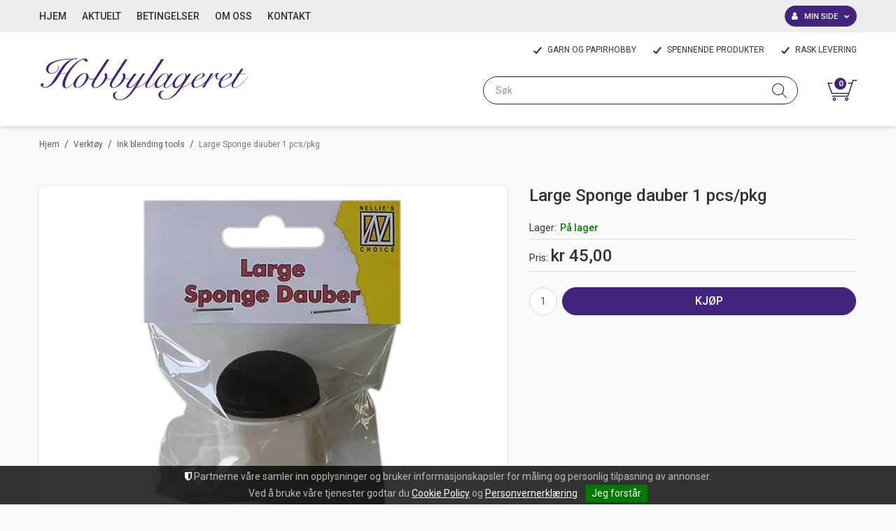

--- FILE ---
content_type: text/html; charset=utf-8
request_url: https://www.hobbylageret.no/verktoy/ink-blending-tools/large-sponge-dauber-1-pcs/pkg
body_size: 36906
content:

<!DOCTYPE html>
<html lang="no">
<head>
    <script type="importmap">{
    "imports": {
        "@floating-ui/dom": "/components/node_modules/@floating-ui/dom/dist/floating-ui.dom.esm.js",
        "@floating-ui/core": "/components/node_modules/@floating-ui/core/dist/floating-ui.core.esm.js",
        "lit-html": "/components/node_modules/lit-html/lit-html.js",
        "lit-html/directives/ref": "/components/node_modules/lit-html/directives/ref.js"
    },
    "scopes": { }
}</script>
<script async type="text/javascript" src="/js/es-module-shims.js?v=16.8.0"></script>
<script type="text/javascript">(function(w){w.currencyFormat={"s":"NOK","d":2,"ds":",","gs":" ","p":2,"ex":1.000000000000000000};w.globalSettings={"enableResponsiveFeatures":true,"showBuyFeedbackPopup":false,"enableMPEF":true,"enableFrontEndEditing":false,"language":3,"CountryCode":"NO","showShoppingHistory":true,"showConfirmUserDetailsPopup":false,"showFreeShipingOfferPopup":true,"freeShippingMessageSettings":null,"activeCurrencyCode":"NOK","siteCurrencyCode":"NOK","version":"16.8.0","locale":"nb-NO","twoLetterLocale":"nb","twoLetterLocaleFallBacks":["nb","nn","no","en"]};w.searchUrl="/sok?s=";w.TopFormText={"cookiePolicy":"Cookie Policy","privacyPolicy":"Personvernerklæring","understand":"Jeg forstår","toggleSubMenu":"Åpne/lukke undermeny","changedAgreementsMessage":"Policy er endret. Ved å bruke våre tjenester godtar du endringene i","intialAgreementsMessage":"Ved å bruke våre tjenester godtar du","readItCarefully":"Please read it carefully.","and":"og","bySubscribingYouAgree":"Ved å melde deg på nyhetsbrev godtar du vår","subscribeToNewsletter":"Nyhetsbrevpåmelding, vennligst les vår","newsletters":"Nyhetsbrev","accept":"Jeg aksepterer","decline":"Jeg avslår","newsletterRegisterSuccess":"Du er nå påmeldt nyhetsbrev","newsletterRegisterError":"Du er ikke påmeldt nyhetsbrev","downloadMyPersonalData":"Last ned mine persondata i portabelt format:","formatNotSpecified":"Format er ikke spesifisert","myPersonalData":"mine persondata","personalData":"persondata","downloadPersonalDataError":"En feil oppsto ved nedlasting av persondata","addMeAsNewsletterRecipient":"Legg meg til som nyhetsbrevmottaker, vennligst les vår","yes":"Ja","no":"Nei","select":"Velg...","agreementsThirdPartyUsageMsg":"Partnerne våre samler inn opplysninger og bruker informasjonskapsler for måling og personlig tilpasning av annonser.","helpIcon":"Hjelp ikonet","Share_by":"Del med","More_sharing_options":"Flere alternativer for deling"};w.isPostBack=function(){return false;};w.BasePageID=678;w.BaseItemID=8416;w.productGroupsRootPageId=366;w.LanguageID=3;window.process = {env: {NODE_ENV: 'production'}};})(window);</script>
<link type="application/rsd+xml" rel="edituri" title="RSD" href="/rsd.ashx?pageId=678" />
<link rel="canonical" href="https://www.hobbylageret.no/verktoy/ink-blending-tools/large-sponge-dauber-1-pcs/pkg" />
<meta property="og:title" content="Large Sponge dauber 1 pcs/pkg - HOBBYLAGERET"/>
<meta property="og:image" content="https://www.hobbylageret.no/image/standardmappe-uni/ns-daub001.jpg?alt=webp&amp;v=636604191090700000"/>
<meta property="og:url" content="https://www.hobbylageret.no/verktoy/ink-blending-tools/large-sponge-dauber-1-pcs/pkg"/>
<meta property="og:type" content="website"/>

    <link href="https://fonts.googleapis.com/css?family=Roboto:100,300,400,400italic,500,700,700italic,900" rel="stylesheet" type="text/css">
    <script type="text/javascript">document.cookie='resolution='+Math.max(screen.width,screen.height)+("devicePixelRatio" in window ? ","+devicePixelRatio : ",1")+'; path=/';</script>
    <title>Large Sponge dauber 1 pcs/pkg - HOBBYLAGERET</title>
    <meta name="Author" content="HOBBYLAGERET" />
    <meta http-equiv="content-type" content="text/html; charset=utf-8" />
    <meta content="" name="description" />
    <meta content="" name="keywords" />
    <meta name="SKYPE_TOOLBAR" content="SKYPE_TOOLBAR_PARSER_COMPATIBLE" />
    <link rel="shortcut icon" type="image/vnd.microsoft.icon" href="/theme/img/favicon.ico" />
    <!-- Root variable, used to define root in javascripts -->
    <script type="text/javascript">var R = '/';</script>
    <meta name="viewport" content="initial-scale=1,width=device-width">
    <!-- Global javascripts -->
    <script type="text/javascript" src="/js/global.js"></script>
    <!-- Required resources (Usually scripts required by a control) -->
    <script type="text/javascript" src="/js/pubsub.min.js?v=16.8.0"></script><!--[if lt IE 9]><script type="text/javascript" src="/js/jquery-1.11.3.min.js"></script><script type="text/javascript" src="/js/jquery-migrate-1.2.1.min.js"></script><![endif]--><!--[if gte IE 9]><!--><script type="text/javascript" src="/js/jquery-2.1.4.min.js?v=16.8.0"></script><!--<![endif]--><script type="text/javascript">jQuery.noConflict();</script><script type="text/javascript" src="/js/unorm.min.js?v=16.8.0"></script><script type="text/javascript" src="/js/underscore-min.js?v=16.8.0"></script><script type="text/javascript" src="/js/jquery.plugins.min.js?v=16.8.0"></script><script src="/js/fancybox-3/jquery.fancybox.min.js?v=16.8.0" type="text/javascript"></script><link href="/js/fancybox-3/jquery.fancybox.min.css?v=16.8.0" rel="stylesheet" type="text/css"><script src="/js/jquery.easing-1.3.pack.js?v=16.8.0" type="text/javascript"></script><script src="/js/jquery.mousewheel-3.0.6.pack.js?v=16.8.0" type="text/javascript"></script><link href="/js/flexslider.min.css?v=16.8.0" type="text/css" rel="stylesheet"><script src="/js/jquery.flexslider.min.js?v=16.8.0" type="text/javascript"></script><script src="/js/multilevelmenu2.min.js?v=16.8.0" type="text/javascript"></script><link rel="stylesheet" href="/js/jquery-ui-1.11.4/jquery-ui.min.css?v=16.8.0"><script type="text/javascript" src="/js/jquery-ui-1.11.4/jquery-ui.min.js?v=16.8.0"></script><script type="text/javascript" src="/startup/js/jquery-ui-timepicker-addon.min.js?v=16.8.0"></script><script type="text/javascript" src="/startup/js/jquery.ui.datepicker-no.js?v=16.8.0"></script><script type="text/javascript">jQuery.widget.bridge("jqtooltip", jQuery.ui.tooltip);</script><script src="/js/jquery.easytabs.min.js?v=16.8.0" type="text/javascript"></script><script src="/js/linkimagelist2.min.js?v=16.8.0" type="text/javascript"></script><script type="text/javascript" src="/js/jquery.qtip.min.js?v=16.8.0"></script><script type="text/javascript" src="/js/jquery.validate-1.11.1.min.js?v=16.8.0"></script><script type="text/javascript" src="/js/mosoft.estore.min.js?v=16.8.0"></script><script type="text/javascript" src="/js/require.min.js?v=16.8.0"></script><script type="text/javascript" src="/js/noty/packaged/jquery.noty.packaged.min.js?v=16.8.0"></script><script type="text/javascript" src="/js/jquery.blockUI.min.js?v=16.8.0"></script><script type="text/javascript" src="/js/jquery.twbsPagination.min.js?v=16.8.0"></script><script type="text/javascript" src="/js/main.min.js?v=16.8.0"></script><script src="/js/recaptcha-handler.min.js?v=16.8.0"></script><script src="https://www.google.com/recaptcha/api.js?onload=recaptcha_onload&render=explicit&v=16.8.0" async="" defer=""></script><script src="/js/cms/main.min.js?v=16.8.0"></script><script src="/js/recaptcha2-invisible.min.js?v=16.8.0"></script><script src="/js/lazysizes/lazysizes.min.js?v=16.8.0" async=""></script><link href="/Parts/Views/Product/ProductList/templates/default.html.css" type="text/css" rel="stylesheet" />
    <!-- CSS -->
    <link rel="stylesheet" href="/js/outdatedbrowser/outdatedbrowser.min.css">
    <link href="/templates/css/font-awesome.min.css" rel="stylesheet" />
    <link href="/theme/css/uni-styles.css?v=1.0.3" type="text/css" rel="stylesheet" />

    
</head>
<body class="page-prod-view page-id-678 page-item-id8416">
    

<script>(function(d, s, id) {
  var js, fjs = d.getElementsByTagName(s)[0];
  if (d.getElementById(id)) return;
  js = d.createElement(s); js.id = id;
  js.src = "//connect.facebook.net/nb_NO/sdk.js#xfbml=1&version=v2.3";
  fjs.parentNode.insertBefore(js, fjs);
}(document, 'script', 'facebook-jssdk'));</script>
<form method="post" action="/verktoy/ink-blending-tools/large-sponge-dauber-1-pcs/pkg" id="Webdoc">
<div class="aspNetHidden">
<input type="hidden" name="__VIEWSTATE" id="__VIEWSTATE" value="[base64]/QgCCjLhFqj1NsJpeFy2zBkKTDrwo8FnDk1efB/KfB7Qjp0kApFHkCPcx1oWQk5Rrq6xJBnYXvsjVLpz9yn8fcfE/ZrWFpCPNvorRHAhzmILdmSFwBTmV5sV9/84cO6j2tRTJm6MqCLPF4FQZ+zSzxZbp06Z364BuVbSMK4PVsCxwB1cCAF21CLjuuT4w+WVHY7HARoKvNkAZeoqjdTo7DB0pSWqV4VE6LZrtvlSp1mtAoD8qOjcVkGrqpML/d+FBRrknW2Hs0lZcBqUSZgdWpCd750CqE6NmBOIWiExEXsAGTs66qNNq02PBnrVzyzSou7/OTB6ZMJVwmfLV31xQJU71KC6jvTrNyQ9rjRWHmUTizMMWKPEw4kC5R8Nn5W/VGIxSMrLXUei13TzTKDoNru1m8V18Y3cB3//4PJkzzAHNO/dovbtXHemw2IT076ohw4HvXZ1oQ2RvtnPADKDfO52WmMhTSA8OPMg1TBLIkj+94tq5dvuiXKHzzgsf5HzPVzzKWa/Yt0yBekyqZqkmBT+v5aoS/YnngMoCqB131Lox3DIX+IAJniepe4j+e+hvcpT36tX+zkdziIO8diGzkUGDYrTx4ht8W6aY2wB5Yg0UBHCS5DRdv6c7GPNnrztK9KhpATIGV2bg8VnpI99N+O/cGnbw5ZDZwTFtEJ/UJ22N5MDzGD8g/39OYtJAVAc9QdJzJfu1VQpJf7czj+6dWr7DAfvTlukczOKs3it3DPRjh6QNDzEWCWGNyO6QmeLqyBmcjKGx5q8YuCHUVZmTNmFKXiHq3ET8ZFYDz+q+KtEnXxCutjMHlECc0OvllMKsFAZfurBcEnBl9/pFUEk11d0SsKMizkvoLeHb9oEywEOgQ/OY09EyGrWJ3Ba7NYdALs+KbRMdt81kd+P0d3j4mMZgfbj+id8FHlWOy+dfyhYiMBxi55R5ulrHcCx/9WVo+fYrrmAqsNrBfFfE43uA6CWXLpkbiWxiJinEMsHWz6DOrZdK1gxFVlmSY+CljYBfUpktT0deTG+lRyLU2JM+Takj8uEXNE2jDknBLq9zmbjQWjtqeikZQzla+LO3xdQtikp9X3JWoWue4M8k0MjxlYn4+dEdwNostFgbXB4bFY2XZbG+MvFRqc1h2/ESO529OxnKzZB8/SFx9Pd00pApxBI8NpnNABPnSqvMTLa8OyoZMrFHYV20WB/jdJ1Ujk5ampt2ecus9R7G7Cn5g4YPFgxNNk0oqcVaBj9Mg9Ws7ShP3KT77MS4CYmdvIcZpL6Cz2bvG4PrvlEWb6fSEEK8b84hsLe7/A96JTKca9hFJqqqWbZc8xQsISZ9Ad5FSXLzPHY1n93367DzEoMKzuThWKVfoojJBBhRldjzIvBG7O7n2WHcmRukv7FTxxAtnKchSX5kmA9JF7EvumO2BAgLJQSSQPCGyxFz2ByhURzB/dNOOkCqyCG3XYPgnCrRxty/th6R9sc4QIsPuWx7Awof7C0xSJZIgo5GS7AeQCn6NyDuIKFEXS4z60ohq2sTcRs4X/TzZ0VcihuTho1pporvMoG72qO4o1ws6RQFmr6GTkHj4i7qlj9Ib7OHS2Clg2FF5ldxxiVOyl240a2fh80LU6zGpukV1WEZeDi6AgH+o5wMddZIlbq9wlda+c6uLa9Qt1IkiuQgyHMbTN6JM9ot+RwyQNSySdpUaKMXTpdRP4cdT5di5r/KhPvJL6qcLvXg5QpCszpcKqKoBveIDoLo2agfTrUzvr97bchnfrr9kyDk5hZKy7moA1ygw5ljClz2o80wD8pCd+EW9MspCSnE45Zf2aJsxCFyjCCBOkMVCvd4tjTULmBo/rq7ut0nu08l2XVHqAyzYjxZokdhjMf66/IjP29mrTgsGKdB1ekVb3xz2erPIa/l7jgIvlLLgkfeiG1Vg0FqrA5lG9lP4emjFL0aiMwXsUd8AELh8pFXYNr/pPWk2m/aIPn4tQ8uHKqMl4bxfxQtgSbWVvGHy/o1dP6rZo/5ABxRRvPBtADufyUPG0EAZkGw2sN/X9IfVP+me60z15fLIhu21l273djIQgl3edEpsSNSvq3V8MYuDVX4BO/+Fd9TxLr8NTGaTzyGS3wUxkxE4VX8AmKlfpKdr3yzKRu2CCPUx4kzXLEegqdu0XzJjnjwSejxnEJFBbQtsRkL/XSQ8rwJx5zN4ZVezlPtKC1yAyTwhQtYn/hGm2mqD2OXBCLOJB1d3797KqFAkDwhfkG9aSXOmn6lrMTAQKYG7DDHe8jYjfG404HzVDUT6cNPB7kvJzKiSEKZyGw3zeb7fxbltzvxmI7Ncf18gW2mj+jSRClOK1TcceonoUaiTSk45h4E8/AAKRc1CQCu8d93EDLgbyyGd/y9+ahVSy5cj0YGklYa5VwE6oJk+i/ME2irurVH6W7fUQT2MEvjUvMjFrbg8BACFiqASr5t/KU/QUQEgzvjP9mDaeTwhRH8u/cx+9O23W7m1I3RLp25TxGgA8D4n2vWWS0mE9bLogA3hom9RuQVWkJS4t0pjeiiE2zn/8J3Dka4S1xav+HglLT5Qhssxi4K1jHP1f2zI9mDnkhOSYLzYZK21+AxUGawZ7hDZbeCePDj2cqZZJpd8P5Cf58xWVlPYlwD6HSDicdKLPg2fUMhaCxyTJDrYptS5fVHXtyBuGAs2XqWc7bz8AlXTdLCdSdTkthstPW4ETp4ceJZwT0el/6MJO6zeSZw/6CDugkMN8gLjELMwzsukrMMlHbokl/rgauvEaHGFrERlb04p1k8+bDDzjmtbONJsP2e4IuFf3d7FCOx4RTRodGg7rgQBgrEH4IximItQFr8VZcYXJlyGutszwNta5YzCmhEDa3/Cbe075LNt4WnKKElS5lS0pILbRozftZk/L56qMpUIUKWwyxSKjKo9gNt9mU1P/[base64]/bjnA2Eqbxu3LRYUsMYqAWNvcZ0nq8DrepEQ8wRN217jDPu4D+sDO0zDjaqp3Ds9CkW3k35w0ntxfaFXLu5NMnOctCSlJdq7mu10Tt4SX1tg/arKIPyuK0dRK+5SU9nqdnF6h0DKux9Y2Aw+e0ljDukcSwJiL72qBFVKVfKB5b6i9E5i+hk/5cJOH6uxI84hyINvEsxiP1jaSzzUiam1TI+voJETTjBCrqg2lsbYnXIDonBssA0fS9HGVE+UPUs47t20B9QeM/ZIAxbeWXluHXOMuataPxcbBYzrLnA78HU8oLduCyDUBcnsiwmzTZV1zpEe/W/x4+HK9GMG3YUbT0IiPyIVSZmp2wCEjmcOljsh/jsf1tDGN1tPm2L8vtWUG8wP3/H31KgP9Z49QL8qyO925EayCCo5nqffd6ZSBel50gb49X8K/vU3H/ltGcxZwGE3eo1BUAfzQ3fZQj4pKOfIOsYOjYb6n7gEfzYA+GkgHHtnbMTdX0uzG9mlXMDjnTZuaPAHd7eHwPRfoafyYdQ1FypfhEw1pPh458COO1KxdCRBqND071+EYISDEu4YEq/OUiWFnZK5Fu9JknludmTg9uH4+T5z98XkuNzEr9CzsLpRxlfMAvGA8zKh1JzQ+eKFUbOXzqZOo2qr56xYe1t3wkXitRcZpQoS6ncV4Ywboagjmi/5lsI17eaZ+of256orWxmrzBHzYoAaQxqcG0axuMB1XTxruByod8jhFju7whMJApVUBwkB0NX0EI3zHPbqeyVnV+doC6qq22ZyPH4ngtLZEwmyFlYnJVIBuK0OFTkbOjyZYQfrwAABEBnX/wgEE8Nm/tYH3O8wNkQFcD8abvwVxip/AVNBaZ+5euim55bhNq9ELXKEsN6DEP2xN6jMaz9dLOKGQcEQR2yM3PbHXJz3jbDxqQ0i20ziPrGLGZQwXxT6GrN11HLTjMjEqJgri/XZe2jfpOiCh5Evug+FqRPFRXIl3ulA+W5akcBf2sap9tBYTmOSKqbvnXyOm448BGTx33zZVvi1tCzAJIBSChj59/vg1xGU+qNKfWgnrejEoOPh0ZxBGvCFHDrXMIPRefBRK2LOeu3/NmxEYA3bFh2naOBzZhLbiyqw7ciHZHoaE4yrnfNObbuYmJjBq/djkjvHFlISb+ibgsaQrIQOElwiXWqb9siMUbq68htKJ/VdB+GlKXmqcE8jhONYALcU6m4oaUd1DhL/Vw/CQqlrhtKdf/jHE2BrlVUtrG8=" />
</div>

<script type="text/javascript">
//<![CDATA[
var theForm = document.forms['Webdoc'];
if (!theForm) {
    theForm = document.Webdoc;
}
function __doPostBack(eventTarget, eventArgument) {
    if (!theForm.onsubmit || (theForm.onsubmit() != false)) {
        theForm.__EVENTTARGET.value = eventTarget;
        theForm.__EVENTARGUMENT.value = eventArgument;
        theForm.submit();
    }
}
//]]>
</script>


<script src="/WebResource.axd?d=pynGkmcFUV13He1Qd6_TZP-aUJzyp2j4be6tG5IQ4oeEsz6GGySeNWiom-nG37Cm8hlLqw2&amp;t=638901608248157332" type="text/javascript"></script>

    

    <div id="root" class="site">

        
        <header id="header-desktop" class="site-header site-header-desktop hidden-xs hidden-sm" data-scroll-threshold="181" data-original-height="181">
            
                <div class="site-header-desktop__top-line">
                    <div class="container">
                        <div class="site-header-desktop__top-line-inner-container flex flex-between flex-item-center">
                            

    <div class="ProductMenu Menu site-horizontal-menu site-menu-desktop Expandable">
        <ul class="MiddleBox Level-1 clearfix">
                <li class="Item-1 Page NoToggle">


        

        <a href="/" class="Name" >Hjem</a>
        
    </li>
    <li class="Item-2 Page Expandable">


            <a href="#" class="Toggle"  aria-label="&#197;pne/lukke undermeny"></a>
        

        <a href="/aktuelt" class="Name" >Aktuelt</a>
        
            <ul class="Level-2 clearfix">
                    <li class="Item-1 Page NoToggle">


        

        <a href="/arkiv" class="Name" >Arkiv</a>
        
    </li>

            </ul>
    </li>
    <li class="Item-3 Page NoToggle">


        

        <a href="/betingelser" class="Name" >Betingelser</a>
        
    </li>
    <li class="Item-4 Page NoToggle">


        

        <a href="/om-oss" class="Name" >Om oss</a>
        
    </li>
    <li class="Item-5 Page NoToggle">


        

        <a href="/kontakt" class="Name" >Kontakt</a>
        
    </li>

        </ul>
    </div>

                            
    <div class="profile-quick-menu" id="MyPageMenu">

        <a class="profile-quick-menu__btn" onclick="return false;" href="javascript:void(0);"><em class="profile-quick-menu__un-user un-user"></em><span>Min side</span><em class="profile-quick-menu__un-chevron-down un-chevron-down"></em></a>
        <ul class="profile-quick-menu__dropdown clearfix">

                <li class="Item-1 Page NoToggle">


        

        <a href="/min-side/registrering-profil" class="Name" >Registrering</a>
        
    </li>


                    <li>
                        <a href="/login?ret=%2fverktoy%2fink-blending-tools%2flarge-sponge-dauber-1-pcs%2fpkg"><em class="fa fa-lock"></em> Logg inn</a>
                    </li>


        </ul>

        <script type="text/javascript">(function ($, vars) {
    var vars = {"ControlID":"MyPageMenu","Expandable":false};
    $(function () {

        var classes = {
            menu:                'profile-quick-menu',
            menuActive:          'profile-quick-menu_active',

            btn:                 'profile-quick-menu__btn',

            dropdown:            'profile-quick-menu__dropdown',

            chevronDown:         'profile-quick-menu__un-chevron-down',
            chevronDownActive:   'profile-quick-menu__un-chevron-down_active',
        };

        $('#' + vars.ControlID)
            .on('click', '.' + classes.btn, function (e) {
                e.preventDefault();
                $TargetProfileQuickMenu = $(e.target).closest('.' + classes.menu);
                $TargetProfileQuickMenu
                    .find('.' + classes.dropdown)
                        .slideToggle('fast')
                        .end()
                    .toggleClass(classes.menuActive)
                    .find('.' + classes.chevronDown)
                        .toggleClass(classes.chevronDownActive);
            });
    });
})(jQuery);</script>

    </div>

                        </div>
                    </div>
                </div>
            
            <div class="site-header-desktop__middle-line">
                <div class="container">
                    <div class="site-header-desktop__middle-line-inner-container flex flex-between flex-item-center">
                        <div class="site-header-desktop__left-pane flex flex-item-center">
                            <a class="site-header-desktop__logo" href="/" title="HOBBYLAGERET">
                                <img src="/theme/img/site-logo.svg" alt="HOBBYLAGERET" title="HOBBYLAGERET" class="site-header-desktop__logo-img img-responsive"/>
                            </a>
                        </div>

                        <div class="site-header-desktop__right-pane flex flex-item-right flex-item-center flex-column">
                            
                                <div class="site-header-desktop__why-buy site-why-buy"><ul>
<li>GARN OG PAPIRHOBBY</li>
<li>SPENNENDE PRODUKTER</li>
<li>RASK LEVERING</li>
</ul></div>
                            
                            <div class="flex">
                                



<div class="smart-search" id="SmartSearch_SmartSearch">
    <input class="smart-search__input form-control js-typeahead" type="text" placeholder="S&#248;k" value="" autocomplete="off" aria-label="S&#248;k" />
    <button class="smart-search__btn" title="S&#248;k" tabindex="-1"><i class="fa fa-search"></i></button>
</div>


                                

<div class="SiteCartPanel LeftIconAlign" id="newSiteCart_SiteCartMainPanel">

            <div class="LoginRegisterPanel">
                <a href="/login?ret=%2fverktoy%2fink-blending-tools%2flarge-sponge-dauber-1-pcs%2fpkg" class="LoginLink">Logg inn</a>
                <a href="/min-side/registrering-profil?ret=%2fverktoy%2fink-blending-tools%2flarge-sponge-dauber-1-pcs%2fpkg" class="RegisterLink">Registrer deg</a>
            </div>

        <a href="/handlekurv" class="ShowCartLink js-show-cart-link">

            <div class="SiteCartIcon"></div>

            <div class="ShoppingListPanel empty">

                    <span class="ShowCartTxt NotEmptyCart">Vis handlekurv</span>
                    <span class="ShowCartTxt EmptyCart">Handlekurven er tom</span>

                <span class="ProdCount">0</span>

                                                    <div class="TotalPriceContainer">
                        <span class="TotalPriceText">Total sum:</span>
                        <span class="TotalPrice notranslate">kr 0,00</span>
                    </div>
            </div>
        </a>


        <div class="PopupContainer hidden js-site-cart-popup"></div>

    <input type="hidden" class="js-refreshHash" value="" />
    

    
    
    
</div>

                            </div>
                        </div>
                    </div>
                </div>
            </div>
        </header>

        
        <header id="header-mobile" class="site-header site-header-mobile js-site-header hidden-md hidden-lg" data-scroll-threshold="56" data-original-height="56">
            <div class="container-fluid">
                <div class="site-header-mobile__inner-container flex flex-between flex-item-center">
                    <div class="site-header-mobile__left-pane flex flex-self-stretch">
                        <button class="site-header-mobile__toggle-underheader-btn site-header-mobile__toggle-underheader-btn_menu js-toggle-underheader-btn" type="button" data-toggle="collapse" href="#collapsableUnderheader" aria-expanded="false" aria-controls="collapsableUnderheader"></button>
                        <button class="site-header-mobile__toggle-underheader-btn site-header-mobile__toggle-underheader-btn_search js-toggle-underheader-btn" type="button" data-toggle="collapse" href="#collapsableUnderheader" aria-expanded="false" aria-controls="collapsableUnderheader"></button>
                    </div>

                    <div class="site-header-mobile__middle-pane flex flex-center">
                        <a class="site-header-mobile__logo" href="/" title="HOBBYLAGERET">
                            <img src="/theme/img/site-logo.svg" alt="HOBBYLAGERET" title="HOBBYLAGERET" class="site-header-mobile__logo-img img-responsive"/>
                        </a>
                    </div>

                    <div class="site-header-mobile__right-pane flex flex-right flex-self-stretch">
                        
    <div class="profile-quick-menu" id="MyPageMenu2">

        <a class="profile-quick-menu__btn" onclick="return false;" href="javascript:void(0);"><em class="profile-quick-menu__un-user un-user"></em><span>Min side</span><em class="profile-quick-menu__un-chevron-down un-chevron-down"></em></a>
        <ul class="profile-quick-menu__dropdown clearfix">

                <li class="Item-1 Page NoToggle">


        

        <a href="/min-side/registrering-profil" class="Name" >Registrering</a>
        
    </li>


                    <li>
                        <a href="/login?ret=%2fverktoy%2fink-blending-tools%2flarge-sponge-dauber-1-pcs%2fpkg"><em class="fa fa-lock"></em> Logg inn</a>
                    </li>


        </ul>

        <script type="text/javascript">(function ($, vars) {
    var vars = {"ControlID":"MyPageMenu2","Expandable":false};
    $(function () {

        var classes = {
            menu:                'profile-quick-menu',
            menuActive:          'profile-quick-menu_active',

            btn:                 'profile-quick-menu__btn',

            dropdown:            'profile-quick-menu__dropdown',

            chevronDown:         'profile-quick-menu__un-chevron-down',
            chevronDownActive:   'profile-quick-menu__un-chevron-down_active',
        };

        $('#' + vars.ControlID)
            .on('click', '.' + classes.btn, function (e) {
                e.preventDefault();
                $TargetProfileQuickMenu = $(e.target).closest('.' + classes.menu);
                $TargetProfileQuickMenu
                    .find('.' + classes.dropdown)
                        .slideToggle('fast')
                        .end()
                    .toggleClass(classes.menuActive)
                    .find('.' + classes.chevronDown)
                        .toggleClass(classes.chevronDownActive);
            });
    });
})(jQuery);</script>

    </div>

                        

<div class="SiteCartPanel LeftIconAlign" id="SiteCart2_SiteCartMainPanel">


        <a href="/handlekurv" class="ShowCartLink js-show-cart-link">

            <div class="SiteCartIcon"></div>

            <div class="ShoppingListPanel empty">

                    <span class="ShowCartTxt NotEmptyCart">Vis handlekurv</span>
                    <span class="ShowCartTxt EmptyCart">Handlekurven er tom</span>

                <span class="ProdCount">0</span>

                                                    <div class="TotalPriceContainer">
                        <span class="TotalPriceText">Total sum:</span>
                        <span class="TotalPrice notranslate">kr 0,00</span>
                    </div>
            </div>
        </a>



    <input type="hidden" class="js-refreshHash" value="" />
    

    
    
    
</div>

                    </div>
                </div>
            </div>
        </header>

        
        <div class="site-underheader">
            <div class="site-underheader__compensator"></div>
            <div class="site-underheader__container hidden-md hidden-lg collapse js-site-underheader-container" id="collapsableUnderheader">
                <div class="container-fluid">
                    

<div id="SearchMob_search" class="SearchMob site-search">
    <input type="search" class="SearchMob__input site-search__input js-SearchMob-input" id="SearchMob_input" placeholder="S&#248;k" autocomplete="section-search" aria-label="S&#248;k" />
    <button type="button" class="SearchMob__btn site-search__btn js-SearchMob-btn" id="SearchMob_btn" title="Find" tabindex="-1"></button>
</div>


                    

    <div class="ProductMenu2 Menu products-menu-mobile Expandable">
        <ul class="MiddleBox Level-1 clearfix">
                <li class="Item-1 Page NoToggle">


        

        <a href="/nyheter" class="Name" >Nyheter</a>
        
    </li>
    <li class="Item-2 Page NoToggle">


        

        <a href="/salg-50-paa-alt" class="Name" >SALG! 50% p&#229; alt!</a>
        
    </li>
    <li class="Item-3 Page Expandable">


            <a href="#" class="Toggle"  aria-label="&#197;pne/lukke undermeny"></a>
        

        <a href="/lagerutsalg" class="Name" >Lagerutsalg</a>
        
            <ul class="Level-2 clearfix">
                    <li class="Item-1 Page NoToggle">


        

        <a href="/lagerutsalg/lagerutsalg-dylusions" class="Name" >Lagerutsalg - Dylusions</a>
        
    </li>
    <li class="Item-2 Page NoToggle">


        

        <a href="/lagerutsalg/lagerutsalg-album" class="Name" >Lagerutsalg - album</a>
        
    </li>
    <li class="Item-3 Page NoToggle">


        

        <a href="/lagerutsalg/lagerutsalg-tonic-studios" class="Name" >Lagerutsalg Tonic Studios</a>
        
    </li>
    <li class="Item-4 Page NoToggle">


        

        <a href="/lagerutsalg/lagerutsalg-tusjer" class="Name" >Lagerutsalg tusjer</a>
        
    </li>
    <li class="Item-5 Page NoToggle">


        

        <a href="/lagerutsalg/lagerutsalg-teresa-collins" class="Name" >Lagerutsalg Teresa Collins</a>
        
    </li>
    <li class="Item-6 Page NoToggle">


        

        <a href="/lagerutsalg/lagerutsalg-mixed-media" class="Name" >Lagerutsalg mixed media</a>
        
    </li>
    <li class="Item-7 Page NoToggle">


        

        <a href="/?PageID=70972" class="Name" >Lagerutsalg Tim Holtz</a>
        
    </li>
    <li class="Item-8 Page NoToggle">


        

        <a href="/lagerutsalg/spellbinders-lagerutsalg" class="Name" >Spellbinders lagerutsalg</a>
        
    </li>
    <li class="Item-9 Page NoToggle">


        

        <a href="/lagerutsalg/nellie-snellen-lagerutsalg" class="Name" >Nellie Snellen lagerutsalg</a>
        
    </li>
    <li class="Item-10 Page NoToggle">


        

        <a href="/lagerutsalg/lagerutsalg-stempler" class="Name" >Lagerutsalg stempler</a>
        
    </li>
    <li class="Item-11 Page NoToggle">


        

        <a href="/lagerutsalg/bazzill-lagerutsalg" class="Name" >Bazzill lagerutsalg</a>
        
    </li>
    <li class="Item-12 Page NoToggle">


        

        <a href="/lagerutsalg/docrafts-lagerutsalg" class="Name" >Docrafts lagerutsalg</a>
        
    </li>
    <li class="Item-13 Page NoToggle">


        

        <a href="/lagerutsalg/american-crafts-lagerutsalg" class="Name" >American Crafts lagerutsalg</a>
        
    </li>
    <li class="Item-14 Page NoToggle">


        

        <a href="/lagerutsalg/glimmermist-lagerutsalg" class="Name" >GlimmerMist lagerutsalg</a>
        
    </li>
    <li class="Item-15 Page NoToggle">


        

        <a href="/lagerutsalg/simple-stories-lagerutsalg" class="Name" >Simple Stories lagerutsalg</a>
        
    </li>
    <li class="Item-16 Page NoToggle">


        

        <a href="/lagerutsalg/clearsnap-lagerutsalg" class="Name" >Clearsnap lagerutsalg</a>
        
    </li>
    <li class="Item-17 Page NoToggle">


        

        <a href="/lagerutsalg/my-minds-eye-lagerutsalg" class="Name" >My Minds Eye lagerutsalg</a>
        
    </li>
    <li class="Item-18 Page NoToggle">


        

        <a href="/lagerutsalg/wild-rose-studio-lagerutsalg" class="Name" >Wild Rose Studio lagerutsalg</a>
        
    </li>
    <li class="Item-19 Page NoToggle">


        

        <a href="/lagerutsalg/clearsnap-lagerutsalg-1" class="Name" >Clearsnap lagerutsalg</a>
        
    </li>
    <li class="Item-20 Page NoToggle">


        

        <a href="/lagerutsalg/graphic-45-lagerutsalg" class="Name" >Graphic 45 lagerutsalg</a>
        
    </li>
    <li class="Item-21 Page NoToggle">


        

        <a href="/?PageID=67256" class="Name" >Lagerutsalg stempler</a>
        
    </li>
    <li class="Item-22 Page NoToggle">


        

        <a href="/lagerutsalg/lagerutsalg-dies-og-puncher" class="Name" >Lagerutsalg dies og puncher</a>
        
    </li>
    <li class="Item-23 Page NoToggle">


        

        <a href="/?PageID=67262" class="Name" >Lagerutsalg puncher</a>
        
    </li>
    <li class="Item-24 Page NoToggle">


        

        <a href="/?PageID=67263" class="Name" >Lagerutsalg embossingfoldere</a>
        
    </li>
    <li class="Item-25 Page NoToggle">


        

        <a href="/?PageID=67264" class="Name" >Lagerutsalg pynt</a>
        
    </li>
    <li class="Item-26 Page NoToggle">


        

        <a href="/?PageID=67265" class="Name" >Lagerutsalg metallsjablonger</a>
        
    </li>
    <li class="Item-27 Page NoToggle">


        

        <a href="/?PageID=67266" class="Name" >Lagerutsalg verkt&#248;y og utstyr</a>
        
    </li>
    <li class="Item-28 Page NoToggle">


        

        <a href="/?PageID=67531" class="Name" >Lagerutsalg m&#248;nsterark</a>
        
    </li>
    <li class="Item-29 Page NoToggle">


        

        <a href="/?PageID=67532" class="Name" >Lagerutsalg diverse varer</a>
        
    </li>
    <li class="Item-30 Page NoToggle">


        

        <a href="/lagerutsalg/ranger-lagerutsalg" class="Name" >Ranger lagerutsalg</a>
        
    </li>
    <li class="Item-31 Page NoToggle">


        

        <a href="/lagerutsalg/storyteller-lagerutsalg" class="Name" >Storyteller lagerutsalg</a>
        
    </li>
    <li class="Item-32 Page NoToggle">


        

        <a href="/lagerutsalg/lagerutsalg-timholtz-distress" class="Name" >Lagerutsalg -TimHoltz Distress</a>
        
    </li>

            </ul>
    </li>
    <li class="Item-4 Page NoToggle">


        

        <a href="/album-og-plastlommer" class="Name" >Album og plastlommer</a>
        
    </li>
    <li class="Item-5 Page NoToggle">


        

        <a href="/?PageID=61804" class="Name" >Barnehobby</a>
        
    </li>
    <li class="Item-6 Page Expandable">


            <a href="#" class="Toggle"  aria-label="&#197;pne/lukke undermeny"></a>
        

        <a href="/privat-webshop-meny/dies-og-stanseverktoy" class="Name" >Dies og stanseverkt&#248;y</a>
        
            <ul class="Level-2 clearfix">
                    <li class="Item-1 Page NoToggle">


        

        <a href="/?PageID=99009" class="Name" >Creative Expressions dies</a>
        
    </li>
    <li class="Item-2 Page NoToggle">


        

        <a href="/?PageID=94151" class="Name" >Reprint dies</a>
        
    </li>
    <li class="Item-3 Page NoToggle">


        

        <a href="/dies-og-stanseverktoy/art-by-marlene-dies" class="Name" >Art by Marlene dies</a>
        
    </li>
    <li class="Item-4 Page NoToggle">


        

        <a href="/dies-og-stanseverktoy/bylene-design" class="Name" >ByLene Design</a>
        
    </li>
    <li class="Item-5 Page NoToggle">


        

        <a href="/dies-og-stanseverktoy/dies-og-stempler-i-sett" class="Name" >Dies og stempler i sett</a>
        
    </li>
    <li class="Item-6 Page NoToggle">


        

        <a href="/dies-og-stanseverktoy/diverse-dies" class="Name" >Diverse dies</a>
        
    </li>
    <li class="Item-7 Page NoToggle">


        

        <a href="/dies-og-stanseverktoy/dixi-craft-1" class="Name" >Dixi Craft</a>
        
    </li>
    <li class="Item-8 Page NoToggle">


        

        <a href="/dies-og-stanseverktoy/embossingfoldere" class="Name" >Embossingfoldere</a>
        
    </li>
    <li class="Item-9 Page NoToggle">


        

        <a href="/dies-og-stanseverktoy/joy-crafts-1" class="Name" >Joy! Crafts</a>
        
    </li>
    <li class="Item-10 Page NoToggle">


        

        <a href="/dies-og-stanseverktoy/kort-godt" class="Name" >Kort &amp; Godt</a>
        
    </li>
    <li class="Item-11 Page NoToggle">


        

        <a href="/dies-og-stanseverktoy/leane-creatief-1" class="Name" >Leane Creatief</a>
        
    </li>
    <li class="Item-12 Page NoToggle">


        

        <a href="/dies-og-stanseverktoy/my-favorite-things" class="Name" >My Favorite Things</a>
        
    </li>
    <li class="Item-13 Page NoToggle">


        

        <a href="/dies-og-stanseverktoy/nellie-snellen" class="Name" >Nellie Snellen</a>
        
    </li>
    <li class="Item-14 Page NoToggle">


        

        <a href="/dies-og-stanseverktoy/papirdesign" class="Name" >Papirdesign</a>
        
    </li>
    <li class="Item-15 Page NoToggle">


        

        <a href="/dies-og-stanseverktoy/spellbinders" class="Name" >Spellbinders</a>
        
    </li>
    <li class="Item-16 Page NoToggle">


        

        <a href="/dies-og-stanseverktoy/puncher" class="Name" >Puncher</a>
        
    </li>
    <li class="Item-17 Page NoToggle">


        

        <a href="/dies-og-stanseverktoy/sizzix" class="Name" >Sizzix</a>
        
    </li>
    <li class="Item-18 Page NoToggle">


        

        <a href="/?PageID=75028" class="Name" >Studio Light</a>
        
    </li>
    <li class="Item-19 Page NoToggle">


        

        <a href="/dies-og-stanseverktoy/xcut" class="Name" >Xcut</a>
        
    </li>
    <li class="Item-20 Page NoToggle">


        

        <a href="/dies-og-stanseverktoy/stansemaskiner" class="Name" >Stansemaskiner</a>
        
    </li>
    <li class="Item-21 Page NoToggle">


        

        <a href="/dies-og-stanseverktoy/aall-create-dies" class="Name" >AALL &amp; Create dies</a>
        
    </li>

            </ul>
    </li>
    <li class="Item-7 Page NoToggle">


        

        <a href="/glitter-og-glitterlim" class="Name" >Glitter og glitterlim</a>
        
    </li>
    <li class="Item-8 Page NoToggle">


        

        <a href="/hobbylagerets-kit" class="Name" >Hobbylagerets kit</a>
        
    </li>
    <li class="Item-9 Page NoToggle">


        

        <a href="/?PageID=61451" class="Name" >Julevarer</a>
        
    </li>
    <li class="Item-10 Page NoToggle">


        

        <a href="/kurs-og-treff" class="Name" >Kurs og treff</a>
        
    </li>
    <li class="Item-11 Page Expandable">


            <a href="#" class="Toggle"  aria-label="&#197;pne/lukke undermeny"></a>
        

        <a href="/lim-1" class="Name" >Lim</a>
        
            <ul class="Level-2 clearfix">
                    <li class="Item-1 Page NoToggle">


        

        <a href="/lim/dekor-og-washitape" class="Name" >Dekor- og washitape</a>
        
    </li>
    <li class="Item-2 Page NoToggle">


        

        <a href="/lim/flytende-lim-1" class="Name" >Flytende lim</a>
        
    </li>
    <li class="Item-3 Page NoToggle">


        

        <a href="/lim/limpistol-1" class="Name" >Limpistol</a>
        
    </li>
    <li class="Item-4 Page NoToggle">


        

        <a href="/lim/limstifter-1" class="Name" >Limstifter</a>
        
    </li>
    <li class="Item-5 Page NoToggle">


        

        <a href="/lim/tape-og-tort-lim" class="Name" >Tape og t&#248;rt lim</a>
        
    </li>

            </ul>
    </li>
    <li class="Item-12 Page Expandable">


            <a href="#" class="Toggle"  aria-label="&#197;pne/lukke undermeny"></a>
        

        <a href="/maling-farge-og-spray" class="Name" >Maling, farge og spray</a>
        
            <ul class="Level-2 clearfix">
                    <li class="Item-1 Page NoToggle">


        

        <a href="/maling-farge-og-spray/akvarellmaling-og-blyanter" class="Name" >Akvarellmaling og blyanter</a>
        
    </li>
    <li class="Item-2 Page NoToggle">


        

        <a href="/?PageID=74200" class="Name" >Amsterdam maling</a>
        
    </li>
    <li class="Item-3 Page NoToggle">


        

        <a href="/?PageID=100809" class="Name" >Andy Skinner Ink-Ology Inks</a>
        
    </li>
    <li class="Item-4 Page NoToggle">


        

        <a href="/?PageID=82459" class="Name" >Art by Marlene akrylmaling</a>
        
    </li>
    <li class="Item-5 Page NoToggle">


        

        <a href="/maling-farge-og-spray/dina-wakley-acrylic-paint" class="Name" >Dina Wakley Acrylic Paint</a>
        
    </li>
    <li class="Item-6 Page NoToggle">


        

        <a href="/maling-farge-og-spray/distress-oxide-spray" class="Name" >Distress Oxide Spray</a>
        
    </li>
    <li class="Item-7 Page NoToggle">


        

        <a href="/maling-farge-og-spray/distress-paint" class="Name" >Distress Paint</a>
        
    </li>
    <li class="Item-8 Page NoToggle">


        

        <a href="/maling-farge-og-spray/distress-spray-stain" class="Name" >Distress Spray Stain</a>
        
    </li>
    <li class="Item-9 Page NoToggle">


        

        <a href="/maling-farge-og-spray/diverse-maling-og-spray" class="Name" >Diverse maling og spray</a>
        
    </li>
    <li class="Item-10 Page NoToggle">


        

        <a href="/?PageID=75119" class="Name" >Gloss spray</a>
        
    </li>
    <li class="Item-11 Page NoToggle">


        

        <a href="/maling-farge-og-spray/tulip-tekstilmaling" class="Name" >Tulip tekstilmaling</a>
        
    </li>

            </ul>
    </li>
    <li class="Item-13 Page Expandable">


            <a href="#" class="Toggle"  aria-label="&#197;pne/lukke undermeny"></a>
        

        <a href="/merker" class="Name" >Merker</a>
        
            <ul class="Level-2 clearfix">
                    <li class="Item-1 Page NoToggle">


        

        <a href="/?PageID=103642" class="Name" >Arden Creative Studio</a>
        
    </li>
    <li class="Item-2 Page NoToggle">


        

        <a href="/?PageID=91219" class="Name" >Aall &amp; Create</a>
        
    </li>
    <li class="Item-3 Page NoToggle">


        

        <a href="/merker/amsterdam" class="Name" >Amsterdam</a>
        
    </li>
    <li class="Item-4 Page NoToggle">


        

        <a href="/?PageID=90706" class="Name" >Andre merker</a>
        
    </li>
    <li class="Item-5 Page NoToggle">


        

        <a href="/merker/art-by-marlene" class="Name" >Art by Marlene</a>
        
    </li>
    <li class="Item-6 Page NoToggle">


        

        <a href="/merker/carta-bella" class="Name" >Carta Bella</a>
        
    </li>
    <li class="Item-7 Page NoToggle">


        

        <a href="/?PageID=98538" class="Name" >Cosmic Shimmer</a>
        
    </li>
    <li class="Item-8 Page NoToggle">


        

        <a href="/merker/ciao-bella" class="Name" >Ciao Bella</a>
        
    </li>
    <li class="Item-9 Page NoToggle">


        

        <a href="/merker/craft-oclock" class="Name" >Craft O&#39;Clock</a>
        
    </li>
    <li class="Item-10 Page NoToggle">


        

        <a href="/?PageID=103293" class="Name" >Craft &amp; You</a>
        
    </li>
    <li class="Item-11 Page NoToggle">


        

        <a href="/?PageID=90709" class="Name" >Crafter&#39;s Companion</a>
        
    </li>
    <li class="Item-12 Page NoToggle">


        

        <a href="/merker/creative-expressions" class="Name" >Creative Expressions</a>
        
    </li>
    <li class="Item-13 Page NoToggle">


        

        <a href="/merker/crealies" class="Name" >Crealies</a>
        
    </li>
    <li class="Item-14 Page NoToggle">


        

        <a href="/?PageID=94803" class="Name" >Dina Wakley Media</a>
        
    </li>
    <li class="Item-15 Page NoToggle">


        

        <a href="/?PageID=91875" class="Name" >Dress My Craft</a>
        
    </li>
    <li class="Item-16 Page NoToggle">


        

        <a href="/merker/dutch-dobadoo" class="Name" >Dutch Dobadoo</a>
        
    </li>
    <li class="Item-17 Page NoToggle">


        

        <a href="/?PageID=90708" class="Name" >Echo Park / Carta Bella</a>
        
    </li>
    <li class="Item-18 Page NoToggle">


        

        <a href="/merker/ek-success" class="Name" >EK Success</a>
        
    </li>
    <li class="Item-19 Page NoToggle">


        

        <a href="/merker/elizabeth-craft-designs" class="Name" >Elizabeth Craft Designs</a>
        
    </li>
    <li class="Item-20 Page NoToggle">


        

        <a href="/?PageID=91747" class="Name" >Kort &amp; Godt</a>
        
    </li>
    <li class="Item-21 Page NoToggle">


        

        <a href="/?PageID=90705" class="Name" >Lindy&#39;s Stamp Gang</a>
        
    </li>
    <li class="Item-22 Page NoToggle">


        

        <a href="/?PageID=93057" class="Name" >Marianne Design</a>
        
    </li>
    <li class="Item-23 Page NoToggle">


        

        <a href="/?PageID=90711" class="Name" >Memory Place</a>
        
    </li>
    <li class="Item-24 Page NoToggle">


        

        <a href="/merker/nellie-snellen" class="Name" >Nellie Snellen</a>
        
    </li>
    <li class="Item-25 Page NoToggle">


        

        <a href="/?PageID=94802" class="Name" >Paper Favourites</a>
        
    </li>
    <li class="Item-26 Page NoToggle">


        

        <a href="/merker/papermania" class="Name" >Papermania</a>
        
    </li>
    <li class="Item-27 Page NoToggle">


        

        <a href="/?PageID=90581" class="Name" >Papirdesign</a>
        
    </li>
    <li class="Item-28 Page NoToggle">


        

        <a href="/merker/poortoast-og-kate-curry" class="Name" >Poortoast og Kate Curry</a>
        
    </li>
    <li class="Item-29 Page NoToggle">


        

        <a href="/?PageID=90542" class="Name" >Ranger</a>
        
    </li>
    <li class="Item-30 Page NoToggle">


        

        <a href="/?PageID=90707" class="Name" >Reprint</a>
        
    </li>
    <li class="Item-31 Page NoToggle">


        

        <a href="/merker/simple-and-basic" class="Name" >Simple and Basic</a>
        
    </li>
    <li class="Item-32 Page NoToggle">


        

        <a href="/merker/simple-stories" class="Name" >Simple Stories</a>
        
    </li>
    <li class="Item-33 Page NoToggle">


        

        <a href="/?PageID=93058" class="Name" >Sizzix</a>
        
    </li>
    <li class="Item-34 Page NoToggle">


        

        <a href="/merker/spellbinders" class="Name" >Spellbinders</a>
        
    </li>
    <li class="Item-35 Page NoToggle">


        

        <a href="/merker/stamperia" class="Name" >Stamperia</a>
        
    </li>
    <li class="Item-36 Page NoToggle">


        

        <a href="/merker/storyteller" class="Name" >Storyteller</a>
        
    </li>
    <li class="Item-37 Page NoToggle">


        

        <a href="/merker/studio-light" class="Name" >Studio Light</a>
        
    </li>
    <li class="Item-38 Page NoToggle">


        

        <a href="/merker/talens" class="Name" >Talens</a>
        
    </li>
    <li class="Item-39 Page NoToggle">


        

        <a href="/merker/tim-holtz" class="Name" >Tim Holtz</a>
        
    </li>
    <li class="Item-40 Page NoToggle">


        

        <a href="/merker/tracy-evans" class="Name" >Tracy Evans</a>
        
    </li>
    <li class="Item-41 Page NoToggle">


        

        <a href="/merker/uni-posca" class="Name" >Uni Posca</a>
        
    </li>
    <li class="Item-42 Page NoToggle">


        

        <a href="/merker/we-r-makers" class="Name" >We R Makers</a>
        
    </li>
    <li class="Item-43 Page NoToggle">


        

        <a href="/merker/x-cut" class="Name" >X-Cut</a>
        
    </li>

            </ul>
    </li>
    <li class="Item-14 Page Expandable">


            <a href="#" class="Toggle"  aria-label="&#197;pne/lukke undermeny"></a>
        

        <a href="/mixed-media" class="Name" >Mixed media</a>
        
            <ul class="Level-2 clearfix">
                    <li class="Item-1 Page NoToggle">


        

        <a href="/?PageID=98534" class="Name" >Cosmic Shimmer</a>
        
    </li>
    <li class="Item-2 Page NoToggle">


        

        <a href="/mixed-media/diverse-paste-og-mousse" class="Name" >Diverse paste og mousse</a>
        
    </li>
    <li class="Item-3 Page NoToggle">


        

        <a href="/mixed-media/embossingpulver" class="Name" >Embossingpulver</a>
        
    </li>
    <li class="Item-4 Page NoToggle">


        

        <a href="/mixed-media/gel-og-collage-medium" class="Name" >Gel og collage medium</a>
        
    </li>
    <li class="Item-5 Page NoToggle">


        

        <a href="/mixed-media/gelliplater-og-monoprinting" class="Name" >Gelliplater og monoprinting</a>
        
    </li>
    <li class="Item-6 Page NoToggle">


        

        <a href="/mixed-media/gesso-1" class="Name" >Gesso</a>
        
    </li>
    <li class="Item-7 Page NoToggle">


        

        <a href="/?PageID=98535" class="Name" >Gilding Polish og Flakes</a>
        
    </li>
    <li class="Item-8 Page NoToggle">


        

        <a href="/?PageID=61803" class="Name" >Lerret</a>
        
    </li>
    <li class="Item-9 Page NoToggle">


        

        <a href="/mixed-media/modeling-og-texture-paste" class="Name" >Modeling og texture paste</a>
        
    </li>
    <li class="Item-10 Page NoToggle">


        

        <a href="/?PageID=90704" class="Name" >Pigmentpulver</a>
        
    </li>
    <li class="Item-11 Page NoToggle">


        

        <a href="/?PageID=98536" class="Name" >Pixie Powder</a>
        
    </li>

            </ul>
    </li>
    <li class="Item-15 Page Expandable">


            <a href="#" class="Toggle"  aria-label="&#197;pne/lukke undermeny"></a>
        

        <a href="/oppbevaring" class="Name" >Oppbevaring</a>
        
            <ul class="Level-2 clearfix">
                    <li class="Item-1 Page NoToggle">


        

        <a href="/oppbevaring/bokser-1" class="Name" >Bokser</a>
        
    </li>
    <li class="Item-2 Page NoToggle">


        

        <a href="/oppbevaring/diverse-oppbevaring" class="Name" >Diverse oppbevaring</a>
        
    </li>
    <li class="Item-3 Page NoToggle">


        

        <a href="/oppbevaring/konvolutter-og-papirposer" class="Name" >Konvolutter og papirposer</a>
        
    </li>
    <li class="Item-4 Page NoToggle">


        

        <a href="/oppbevaring/mapper-og-album-1" class="Name" >Mapper og album</a>
        
    </li>
    <li class="Item-5 Page NoToggle">


        

        <a href="/oppbevaring/vesker-og-kofferter-1" class="Name" >Vesker og kofferter</a>
        
    </li>

            </ul>
    </li>
    <li class="Item-16 Page Expandable">


            <a href="#" class="Toggle"  aria-label="&#197;pne/lukke undermeny"></a>
        

        <a href="/papir-og-kartong" class="Name" >Papir og kartong</a>
        
            <ul class="Level-2 clearfix">
                    <li class="Item-1 Page NoToggle">


        

        <a href="/papir-og-kartong/bazzill-hele-pakker" class="Name" >Bazzill - hele pakker</a>
        
    </li>
    <li class="Item-2 Page NoToggle">


        

        <a href="/papir-og-kartong/boker" class="Name" >B&#248;ker</a>
        
    </li>
    <li class="Item-3 Page NoToggle">


        

        <a href="/?PageID=67163" class="Name" >Ensfarget kartong</a>
        
    </li>
    <li class="Item-4 Page NoToggle">


        

        <a href="/?PageID=68419" class="Name" >Kort og konvolutter</a>
        
    </li>
    <li class="Item-5 Page NoToggle">


        

        <a href="/papir-og-kartong/mixed-media-papir" class="Name" >Mixed media-papir</a>
        
    </li>
    <li class="Item-6 Page NoToggle">


        

        <a href="/papir-og-kartong/monsterark-1" class="Name" >M&#248;nsterark</a>
        
    </li>
    <li class="Item-7 Page NoToggle">


        

        <a href="/papir-og-kartong/monsterark-blokker-og-pakker" class="Name" >M&#248;nsterark - blokker og pakker</a>
        
    </li>
    <li class="Item-8 Page NoToggle">


        

        <a href="/papir-og-kartong/monsterark-hele-pakker" class="Name" >M&#248;nsterark - hele pakker</a>
        
    </li>
    <li class="Item-9 Page NoToggle">


        

        <a href="/papir-og-kartong/collage-boker-og-papir" class="Name" >Collage - b&#248;ker og papir</a>
        
    </li>
    <li class="Item-10 Page NoToggle">


        

        <a href="/papir-og-kartong/spesialpapir-og-tags" class="Name" >Spesialpapir og tags</a>
        
    </li>
    <li class="Item-11 Page NoToggle">


        

        <a href="/papir-og-kartong/klippeark-og-decoupage" class="Name" >Klippeark og decoupage</a>
        
    </li>

            </ul>
    </li>
    <li class="Item-17 Page Expandable">


            <a href="#" class="Toggle"  aria-label="&#197;pne/lukke undermeny"></a>
        

        <a href="/pynt" class="Name" >Pynt</a>
        
            <ul class="Level-2 clearfix">
                    <li class="Item-1 Page NoToggle">


        

        <a href="/pynt/bling-perler-og-dotter" class="Name" >Bling, perler og dotter</a>
        
    </li>
    <li class="Item-2 Page NoToggle">


        

        <a href="/pynt/blomster-1" class="Name" >Blomster</a>
        
    </li>
    <li class="Item-3 Page NoToggle">


        

        <a href="/pynt/blomster-lage-selv" class="Name" >Blomster - lage selv</a>
        
    </li>
    <li class="Item-4 Page NoToggle">


        

        <a href="/pynt/blonder-og-baand-1" class="Name" >Blonder og b&#229;nd</a>
        
    </li>
    <li class="Item-5 Page NoToggle">


        

        <a href="/pynt/dekorasjoner" class="Name" >Dekorasjoner</a>
        
    </li>
    <li class="Item-6 Page NoToggle">


        

        <a href="/pynt/diecuts-og-annen-pynt-1" class="Name" >Diecuts og annen pynt</a>
        
    </li>
    <li class="Item-7 Page NoToggle">


        

        <a href="/pynt/diverse-pynt-1" class="Name" >Diverse pynt</a>
        
    </li>
    <li class="Item-8 Page NoToggle">


        

        <a href="/pynt/eyelets-og-maljer" class="Name" >Eyelets og maljer</a>
        
    </li>
    <li class="Item-9 Page NoToggle">


        

        <a href="/?PageID=65556" class="Name" >Hamp og tr&#229;d</a>
        
    </li>
    <li class="Item-10 Page NoToggle">


        

        <a href="/pynt/klistremerker" class="Name" >Klistremerker</a>
        
    </li>
    <li class="Item-11 Page NoToggle">


        

        <a href="/pynt/knapper-og-buttons" class="Name" >Knapper og buttons</a>
        
    </li>
    <li class="Item-12 Page NoToggle">


        

        <a href="/pynt/metallpynt-1" class="Name" >Metallpynt</a>
        
    </li>
    <li class="Item-13 Page NoToggle">


        

        <a href="/pynt/paljetter-/-sequins" class="Name" >Paljetter / Sequins</a>
        
    </li>
    <li class="Item-14 Page NoToggle">


        

        <a href="/pynt/perler-til-smykkelaging" class="Name" >Perler til smykkelaging</a>
        
    </li>
    <li class="Item-15 Page NoToggle">


        

        <a href="/pynt/pynt-og-lommer-til-ristekort" class="Name" >Pynt og lommer til ristekort</a>
        
    </li>
    <li class="Item-16 Page NoToggle">


        

        <a href="/pynt/rub-ons-og-transfer-sheet" class="Name" >Rub-ons og transfer sheet</a>
        
    </li>
    <li class="Item-17 Page NoToggle">


        

        <a href="/pynt/tre-og-naturpynt" class="Name" >Tre- og naturpynt</a>
        
    </li>
    <li class="Item-18 Page NoToggle">


        

        <a href="/pynt/wax-seal-/-vokssegl" class="Name" >Wax Seal / Vokssegl</a>
        
    </li>

            </ul>
    </li>
    <li class="Item-18 Page NoToggle">


        

        <a href="/sjablonger" class="Name" >Sjablonger</a>
        
    </li>
    <li class="Item-19 Page Expandable">


            <a href="#" class="Toggle"  aria-label="&#197;pne/lukke undermeny"></a>
        

        <a href="/stempler" class="Name" >Stempler</a>
        
            <ul class="Level-2 clearfix">
                    <li class="Item-1 Page NoToggle">


        

        <a href="/?PageID=66036" class="Name" >Aall &amp; Create</a>
        
    </li>
    <li class="Item-2 Page NoToggle">


        

        <a href="/?PageID=77504" class="Name" >Art by Marlene stempler</a>
        
    </li>
    <li class="Item-3 Page NoToggle">


        

        <a href="/stempler/ciao-bella-stempler" class="Name" >Ciao Bella stempler</a>
        
    </li>
    <li class="Item-4 Page NoToggle">


        

        <a href="/?PageID=98537" class="Name" >Creative Expressions</a>
        
    </li>
    <li class="Item-5 Page NoToggle">


        

        <a href="/stempler/dina-wakley-media" class="Name" >Dina Wakley Media</a>
        
    </li>
    <li class="Item-6 Page NoToggle">


        

        <a href="/stempler-og-utstyr/diverse-stempler" class="Name" >Diverse stempler</a>
        
    </li>
    <li class="Item-7 Page NoToggle">


        

        <a href="/stempler/dylusions" class="Name" >Dylusions</a>
        
    </li>
    <li class="Item-8 Page NoToggle">


        

        <a href="/stempler-og-utstyr/leane-creatief" class="Name" >Leane Creatief</a>
        
    </li>
    <li class="Item-9 Page NoToggle">


        

        <a href="/stempler-og-utstyr/my-favorite-things" class="Name" >My Favorite Things</a>
        
    </li>
    <li class="Item-10 Page NoToggle">


        

        <a href="/stempler-og-utstyr/nellie-snellen" class="Name" >Nellie Snellen</a>
        
    </li>
    <li class="Item-11 Page NoToggle">


        

        <a href="/stempler/paper-artsy" class="Name" >Paper Artsy</a>
        
    </li>
    <li class="Item-12 Page NoToggle">


        

        <a href="/stempler/papirdesign" class="Name" >Papirdesign</a>
        
    </li>
    <li class="Item-13 Page NoToggle">


        

        <a href="/stamperia" class="Name" >Stamperia</a>
        
    </li>
    <li class="Item-14 Page NoToggle">


        

        <a href="/stempler-og-utstyr/stempler-og-dies-i-sett" class="Name" >Stempler og dies i sett</a>
        
    </li>
    <li class="Item-15 Page NoToggle">


        

        <a href="/stempler-og-utstyr/storyteller" class="Name" >Storyteller</a>
        
    </li>
    <li class="Item-16 Page NoToggle">


        

        <a href="/?PageID=66643" class="Name" >Studio Light stempler</a>
        
    </li>
    <li class="Item-17 Page NoToggle">


        

        <a href="/stempler/tim-holtz-stempler" class="Name" >Tim Holtz stempler</a>
        
    </li>
    <li class="Item-18 Page NoToggle">


        

        <a href="/stempler/tracy-evans" class="Name" >Tracy Evans</a>
        
    </li>

            </ul>
    </li>
    <li class="Item-20 Page Expandable">


            <a href="#" class="Toggle"  aria-label="&#197;pne/lukke undermeny"></a>
        

        <a href="/stempelputer-og-blekk" class="Name" >Stempelputer og blekk</a>
        
            <ul class="Level-2 clearfix">
                    <li class="Item-1 Page NoToggle">


        

        <a href="/stempelputer-og-blekk/alkoholblekk" class="Name" >Alkoholblekk</a>
        
    </li>
    <li class="Item-2 Page NoToggle">


        

        <a href="/stempelputer-og-blekk/archival-ink" class="Name" >Archival Ink</a>
        
    </li>
    <li class="Item-3 Page NoToggle">


        

        <a href="/stempelputer-og-blekk/archival-ink-refill" class="Name" >Archival Ink refill</a>
        
    </li>
    <li class="Item-4 Page NoToggle">


        

        <a href="/stempelputer-og-blekk/distress-ink" class="Name" >Distress Ink</a>
        
    </li>
    <li class="Item-5 Page NoToggle">


        

        <a href="/stempelputer-og-blekk/distress-mini-ink" class="Name" >Distress Mini Ink</a>
        
    </li>
    <li class="Item-6 Page NoToggle">


        

        <a href="/stempelputer-og-blekk/distress-oxide-ink" class="Name" >Distress Oxide ink</a>
        
    </li>
    <li class="Item-7 Page NoToggle">


        

        <a href="/stempelputer-og-blekk/distress-oxide-refill-ink" class="Name" >Distress Oxide refill ink</a>
        
    </li>
    <li class="Item-8 Page NoToggle">


        

        <a href="/stempelputer-og-blekk/diverse-stempelputer" class="Name" >Diverse stempelputer</a>
        
    </li>
    <li class="Item-9 Page NoToggle">


        

        <a href="/stempelputer-og-blekk/diverse-stempelputer-og-blekk" class="Name" >Diverse stempelputer og blekk</a>
        
    </li>
    <li class="Item-10 Page NoToggle">


        

        <a href="/stempelputer-og-blekk/memento" class="Name" >Memento</a>
        
    </li>
    <li class="Item-11 Page NoToggle">


        

        <a href="/stempelputer-og-blekk/stazon" class="Name" >StazOn</a>
        
    </li>
    <li class="Item-12 Page NoToggle">


        

        <a href="/stempelputer-og-blekk/studio-light-ink-pads" class="Name" >Studio Light Ink Pads</a>
        
    </li>
    <li class="Item-13 Page NoToggle">


        

        <a href="/stempelputer-og-blekk/versafine-clair" class="Name" >Versafine Clair</a>
        
    </li>
    <li class="Item-14 Page NoToggle">


        

        <a href="/stempelputer-og-blekk/versafine-clair-refill" class="Name" >Versafine Clair Refill</a>
        
    </li>

            </ul>
    </li>
    <li class="Item-21 Page Expandable">


            <a href="#" class="Toggle"  aria-label="&#197;pne/lukke undermeny"></a>
        

        <a href="/strikking-hekling-og-broderi" class="Name" >Strikking, hekling og broderi</a>
        
            <ul class="Level-2 clearfix">
                    <li class="Item-1 Page NoToggle">


        

        <a href="/strikking-hekling-og-broderi/garn-paa-tilbud" class="Name" >Garn p&#229; tilbud</a>
        
    </li>
    <li class="Item-2 Page NoToggle">


        

        <a href="/strikking-hekling-og-broderi/bomullsgarn-oko-tex" class="Name" >Bomullsgarn &#216;ko-Tex</a>
        
    </li>
    <li class="Item-3 Page NoToggle">


        

        <a href="/strikking-hekling-og-broderi/broderi-aida-og-traad" class="Name" >Broderi, aida og tr&#229;d</a>
        
    </li>
    <li class="Item-4 Page NoToggle">


        

        <a href="/strikking-hekling-og-broderi/dale-garn-merino-22" class="Name" >Dale Garn - Merino 22</a>
        
    </li>
    <li class="Item-5 Page NoToggle">


        

        <a href="/strikking-hekling-og-broderi/dale-garn-alpakka-forte" class="Name" >Dale Garn - Alpakka Forte</a>
        
    </li>
    <li class="Item-6 Page NoToggle">


        

        <a href="/strikking-hekling-og-broderi/diverse-garn-og-traad" class="Name" >Diverse garn og tr&#229;d</a>
        
    </li>
    <li class="Item-7 Page NoToggle">


        

        <a href="/strikking-hekling-og-broderi/gjestal-naturgarn" class="Name" >Gjestal - Naturgarn</a>
        
    </li>
    <li class="Item-8 Page NoToggle">


        

        <a href="/strikking-hekling-og-broderi/sg-borstet-alpakka" class="Name" >SG - B&#248;rstet Alpakka</a>
        
    </li>
    <li class="Item-9 Page NoToggle">


        

        <a href="/strikking-hekling-og-broderi/sg-double-sunday" class="Name" >SG - Double Sunday</a>
        
    </li>
    <li class="Item-10 Page NoToggle">


        

        <a href="/strikking-hekling-og-broderi/sg-fritidsgarn" class="Name" >SG - Fritidsgarn</a>
        
    </li>
    <li class="Item-11 Page NoToggle">


        

        <a href="/strikking-hekling-og-broderi/sg-merinoull" class="Name" >SG - Merinoull</a>
        
    </li>
    <li class="Item-12 Page NoToggle">


        

        <a href="/strikking-hekling-og-broderi/sg-peer-gynt" class="Name" >SG - Peer Gynt</a>
        
    </li>
    <li class="Item-13 Page NoToggle">


        

        <a href="/strikking-hekling-og-broderi/sg-sisu" class="Name" >SG- Sisu</a>
        
    </li>
    <li class="Item-14 Page NoToggle">


        

        <a href="/strikking-hekling-og-broderi/sg-sunday" class="Name" >SG - Sunday</a>
        
    </li>
    <li class="Item-15 Page NoToggle">


        

        <a href="/?PageID=92780" class="Name" >SG - Tykk Line</a>
        
    </li>
    <li class="Item-16 Page NoToggle">


        

        <a href="/strikking-hekling-og-broderi/sg-tynn-line" class="Name" >SG - Tynn Line</a>
        
    </li>
    <li class="Item-17 Page NoToggle">


        

        <a href="/strikking-hekling-og-broderi/sg-tynn-merinoull" class="Name" >SG - Tynn Merinoull</a>
        
    </li>
    <li class="Item-18 Page NoToggle">


        

        <a href="/?PageID=90947" class="Name" >SG - Tynn Peer Gynt</a>
        
    </li>
    <li class="Item-19 Page NoToggle">


        

        <a href="/strikking-hekling-og-broderi/sg-tynn-silk-mohair" class="Name" >SG - Tynn Silk Mohair</a>
        
    </li>
    <li class="Item-20 Page NoToggle">


        

        <a href="/strikking-hekling-og-broderi/permin-kamma-garn" class="Name" >Permin - Kamma garn</a>
        
    </li>
    <li class="Item-21 Page NoToggle">


        

        <a href="/strikking-hekling-og-broderi/skinnlapper-og-symerker" class="Name" >Skinnlapper og symerker</a>
        
    </li>
    <li class="Item-22 Page NoToggle">


        

        <a href="/strikking-hekling-og-broderi/strikkeoppskrifter" class="Name" >Strikkeoppskrifter</a>
        
    </li>
    <li class="Item-23 Page NoToggle">


        

        <a href="/strikking-hekling-og-broderi/strikkepinner" class="Name" >Strikkepinner</a>
        
    </li>
    <li class="Item-24 Page NoToggle">


        

        <a href="/strikking-hekling-og-broderi/utstyr-til-strikking" class="Name" >Utstyr til strikking</a>
        
    </li>
    <li class="Item-25 Page NoToggle">


        

        <a href="/strikking-hekling-og-broderi/wrist-ruler" class="Name" >Wrist Ruler</a>
        
    </li>

            </ul>
    </li>
    <li class="Item-22 Page Expandable">


            <a href="#" class="Toggle"  aria-label="&#197;pne/lukke undermeny"></a>
        

        <a href="/tusjer-penner-og-crayons" class="Name" >Tusjer, penner og crayons</a>
        
            <ul class="Level-2 clearfix">
                    <li class="Item-1 Page NoToggle">


        

        <a href="/?PageID=97103" class="Name" >Art by Marlene Acrylic Markers</a>
        
    </li>
    <li class="Item-2 Page NoToggle">


        

        <a href="/tusjer-penner-og-crayons/distress-watercolor-pencil" class="Name" >Distress Watercolor Pencil</a>
        
    </li>
    <li class="Item-3 Page NoToggle">


        

        <a href="/?PageID=87999" class="Name" >Pasteller</a>
        
    </li>
    <li class="Item-4 Page NoToggle">


        

        <a href="/tusjer-penner-og-crayons/sakura-tusjer-og-penner" class="Name" >Sakura tusjer og penner</a>
        
    </li>
    <li class="Item-5 Page NoToggle">


        

        <a href="/?PageID=72610" class="Name" >Porselenstusjer</a>
        
    </li>
    <li class="Item-6 Page NoToggle">


        

        <a href="/?PageID=72612" class="Name" >Fargeblyanter</a>
        
    </li>
    <li class="Item-7 Page NoToggle">


        

        <a href="/tusjer-penner-og-crayons/distress-crayons" class="Name" >Distress Crayons</a>
        
    </li>
    <li class="Item-8 Page NoToggle">


        

        <a href="/tusjer-penner-og-crayons/distress-marker" class="Name" >Distress Marker</a>
        
    </li>
    <li class="Item-9 Page NoToggle">


        

        <a href="/tusjer-penner-og-crayons/diverse-tusjer-og-penner" class="Name" >Diverse tusjer og penner</a>
        
    </li>
    <li class="Item-10 Page NoToggle">


        

        <a href="/tusjer-penner-og-crayons/kelly-creates-brush-lettering" class="Name" >Kelly Creates, Brush Lettering</a>
        
    </li>
    <li class="Item-11 Page NoToggle">


        

        <a href="/tusjer-penner-og-crayons/uni-posca-tusjer/farger" class="Name" >Uni Posca Tusjer/Farger</a>
        
    </li>

            </ul>
    </li>
    <li class="Item-23 Page Expandable">


            <a href="#" class="Toggle"  aria-label="&#197;pne/lukke undermeny"></a>
        

        <a href="/verktoy-1" class="Name" >Verkt&#248;y</a>
        
            <ul class="Level-2 clearfix">
                    <li class="Item-1 Page NoToggle">


        

        <a href="/?PageID=72609" class="Name" >Diverse hobbyutstyr</a>
        
    </li>
    <li class="Item-2 Page NoToggle">


        

        <a href="/?PageID=71722" class="Name" >Kopper</a>
        
    </li>
    <li class="Item-3 Page NoToggle">


        

        <a href="/verktoy/boker-og-blader-1" class="Name" >B&#248;ker og blader</a>
        
    </li>
    <li class="Item-4 Page NoToggle">


        

        <a href="/verktoy/diverse-verktoy" class="Name" >Diverse verkt&#248;y</a>
        
    </li>
    <li class="Item-5 Page NoToggle">


        

        <a href="/verktoy/flasker-og-beholdere-1" class="Name" >Flasker og beholdere</a>
        
    </li>
    <li class="Item-6 Page NoToggle">


        

        <a href="/verktoy/ink-blending-tools" class="Name" >Ink blending tools</a>
        
    </li>
    <li class="Item-7 Page NoToggle">


        

        <a href="/verktoy/innbindingsmaskiner-og-utstyr" class="Name" >Innbindingsmaskiner og utstyr</a>
        
    </li>
    <li class="Item-8 Page NoToggle">


        

        <a href="/verktoy/magneter" class="Name" >Magneter</a>
        
    </li>
    <li class="Item-9 Page NoToggle">


        

        <a href="/verktoy/matter-og-underlag" class="Name" >Matter og underlag</a>
        
    </li>
    <li class="Item-10 Page NoToggle">


        

        <a href="/verktoy/mixed-media-vertkoy" class="Name" >Mixed media-vertk&#248;y</a>
        
    </li>
    <li class="Item-11 Page NoToggle">


        

        <a href="/verktoy/pensler-og-maleutstyr" class="Name" >Pensler og maleutstyr</a>
        
    </li>
    <li class="Item-12 Page NoToggle">


        

        <a href="/verktoy/sakser-og-kniver" class="Name" >Sakser og kniver</a>
        
    </li>
    <li class="Item-13 Page NoToggle">


        

        <a href="/verktoy/skjaere-og-pregebrett-1" class="Name" >Skj&#230;re- og pregebrett</a>
        
    </li>
    <li class="Item-14 Page NoToggle">


        

        <a href="/verktoy/stempelverktoy" class="Name" >Stempelverkt&#248;y</a>
        
    </li>

            </ul>
    </li>

        </ul>
    </div>

                    

    <div class="SiteMenuMobileHeader Menu site-menu-mobile NotExpandable">
        <ul class="MiddleBox Level-1 clearfix">
                <li class="Item-1 Page NoToggle">


        

        <a href="/" class="Name" >Hjem</a>
        
    </li>
    <li class="Item-2 Page Expandable">


            <a href="/aktuelt" class="Toggle"  aria-label="&#197;pne/lukke undermeny"></a>
        

        <a href="/aktuelt" class="Name" >Aktuelt</a>
        
    </li>
    <li class="Item-3 Page NoToggle">


        

        <a href="/betingelser" class="Name" >Betingelser</a>
        
    </li>
    <li class="Item-4 Page NoToggle">


        

        <a href="/om-oss" class="Name" >Om oss</a>
        
    </li>
    <li class="Item-5 Page NoToggle">


        

        <a href="/kontakt" class="Name" >Kontakt</a>
        
    </li>

        </ul>
    </div>

                </div>
            </div>
        </div>

        <div id="main" class="site-content">
	
            <div class="site-content__breadcrumbs-holder container">
                <div id="crumbs_pnlMain" class="Breadcrumbs">
		
    <ul id="crumbs_list" class="clearfix">
        <li><span class="Prefix">Du er her:</span></li>
        
            <li class="PathItem HomePageItem"><span class="Seperator">/</span><a href="/">Hjem</a></li>
        
                <li class="PathItem">
                    <span class="Seperator">/</span>
                    <a href="/verktoy-1" >Verktøy</a>
                </li>
            
                <li class="PathItem">
                    <span class="Seperator">/</span>
                    <a href="/verktoy/ink-blending-tools" >Ink blending tools</a>
                </li>
            
                <li class="ArchiveItem">
                    <span class="Seperator">/</span>
                    <a href="/verktoy/ink-blending-tools/large-sponge-dauber-1-pcs/pkg" >Large Sponge dauber 1 pcs/pkg</a>
                </li>
            
    </ul>

	</div>
            </div>
            <div id="pageContent" class="site-content__page-content">
		<input type="hidden" name="hOrderID" id="hOrderID" />

<div class="container">
    <section class="l-pb-content">
        <div class="js-l-uc mb-5">

<section id="cid209_prid3180_t639048050537734203" class="uc-product-view js-product-view" data-productid="3180" data-itemid="8416" data-uniqueid="cid209_prid3180_t639048050537734203" data-editable="false" data-domain="product">
    
    <div class="uc-product-view__product-container">
        <div class="uc-product-view__product-images">
            <figure class="uc-product-view__product-image-container">
                <div class="uc-product-view__product-flags js-flags-target"></div>
                <a href="/image/standardmappe-uni/ns-daub001.jpg?lb=true&amp;alt=webp&amp;v=636604191090700000" class="uc-product-view__product-image-link" data-fancybox="gallery-cid209_prid3180_t639048050537734203" data-caption="" data-width="414" data-height="500">
                    <picture>
                        <img src="/image/standardmappe-uni/ns-daub001.jpg?width=400&amp;crop=none&amp;alt=webp&amp;v=636604191090700000" class="uc-product-view__product-image-img img-responsive js-product-mainimage" title="Large Sponge dauber 1 pcs/pkg" alt="ns-DAUB001.jpg" data-imageid="9936" />
                    </picture>
                </a>
            </figure>
        </div>
        <div class="uc-product-view__product-sidebar">
            <header class="uc-product-view__product-header">
                <h1 class="uc-product-view__product-name notranslate" >Large Sponge dauber 1 pcs/pkg</h1>
            </header>
            <div class="uc-product-view__product-landing-description">
                    <div class="uc-product-view__product-landing-description-section-1">
                    <dl class="uc-product-view__product-stock">
                        <dt class="uc-product-view__product-stock-term-definition">Lager</dt>
                        <dd class="uc-product-view__product-stock-term-description"><span class="uc-product-view__product-stock-label js-stock-text" style="color: Green">P&#229; lager</span></dd>
                    </dl>
                                        </div>
                                    <div class="uc-product-view__product-landing-description-section-2">
                        <dl class="uc-product-view__product-prices">
                            <div class="c-price c-price_sell-price">
                                <dt class="c-price__term-definition">
                                    <span class="c-price__label">Pris</span>
                                </dt>
                                <dd class="c-price__term-description">
                                    <span class="c-price__value notranslate js-sellprice-formatted">kr 45,00</span>
                                </dd>
                            </div>
                                                                                                                                                                    </dl>
                                            </div>
                                                <div class="uc-product-view__product-add-to-cart c-add-to-cart c-add-to-cart_layout-4">
                                <input type="number" class="c-add-to-cart-quantity-input form-control js-quantity" value="1" min="0" step="1">
                        <button class="c-add-to-cart-btn btn btn-primary js-buy-button" tabindex="0" type="button"><span class="c-add-to-cart-btn__label">Kj&#248;p</span></button>
                    </div>
                                                                                                    <div class="uc-product-view__product-klarna-branding-widget-container"><div style="width:180px; height:60px" 
                                             class="klarna-widget klarna-part-payment"
                                             data-eid="" 
                                             data-locale="nb_no"
                                             data-price="45.00"
                                             data-layout="default"
                                             data-invoice-fee="0.00">
                                        </div></div>
            </div>
        </div>
    </div>
    <div class="uc-product-view__product-tabs">

        <div class="c-tabs">
            <div id="UC209_uc209-description-tab" data-umw-tab-container=".c-tabs" data-umw-tab-name="Beskrivelse" data-umw-tab-position="20">
                <div class="c-tabs__pane-container js-registration-container uc-product-view__pane-container">
                    <dl class="uc-product-view__product-information">
                        <div class="uc-product-view__product-number">
                            <dt class="uc-product-view__product-number-term-definition">Varenr.</dt>
                            <dd class="uc-product-view__product-number-term-description js-product-number">NS-DAUB001</dd>
                        </div>
                        <div class="uc-product-view__product-aen">
                            <dt class="uc-product-view__product-ean-term-definition">EAN</dt>
                            <dd class="uc-product-view__product-ean-term-description">8718819347927</dd>
                        </div>
                                                                                                                    </dl>

                                                        </div>
            </div>
        <div>
    </div>
</section>
</div>
        <div class="js-l-uc mb-5 item-lg-4 item-md-4 item-sm-3 item-xs-2">


        <div class="UC193 ProductList" id="cid193_guidB8480C21A83E4863AD0C25DDBFA5B742">
                <div class="MainTitleContainer">
                    <h2 class="MainTitle">Relaterte varer</h2>
                </div>

            
            <div class="ProductListViewControls">
                                            </div>
            <div class="ProductListContainer">



<div class="UC193default uc193-default ListContainer FragmentContainer js-fragment-container DataSourceLoad">
    <div class="ProdItem Item js-uc193-item stock-availability-in-stock" data-productid="15203" data-itemid="71628" data-imageid="71647">
        
        <div class="ImageContainer">
            
            <div class="AddToCartContainer uc193-default-product-in-cart c-product-in-cart js-add-to-cart"  style="display: none;" >
                <a href="/handlekurv" title="G&#229; til handlekurven" class="AddedToCartImage uc193-default-product-in-cart__link c-product-in-cart__link"><i class="uc193-default-product-in-cart__icon c-product-in-cart__icon fa fa-shopping-cart fa-2x"></i></a>
                <span class="ProdCount uc193-default-product-in-cart__count c-product-in-cart__count js-prod-count">0</span>
            </div>
            <div class="DimensionsInStockContainer js-dimensions-in-stock"></div>
            <a href="/merker/nellie-snellen/shape-dies-numbers-large" class="ProductImageLink js-product-link">
                
                
                <img data-src="/image/standardmappe-uni/ns-sd177.jpg-1?width=300&amp;pad=true&amp;alt=webp&amp;v=637212571782770000" 
                     
                     
                     class="Image uc193-default__image js-uc193-image lazyload" 
                     alt="Shape Dies Numbers Large" />
                
            </a>
            
                
            
        </div>
        
        
        <div class="ItemTitleContainer">
            <h2 class="ItemTitle notranslate">
                <a class="ItemTitleLink js-product-link" href="/merker/nellie-snellen/shape-dies-numbers-large">Shape Dies Numbers Large</a>
            </h2>
        </div>
        
        
        <div class="ProdDetailsContainer">
            
            
            
            
            
            
            
            
            
            
            
            
            
            
        </div>

        
            <div class="PricesContainer">
                
                    <div class="PriceRow">
                        

                        

                        <span class="Price notranslate">
                            kr 105,00
                        </span>

                        

                        

                        
                    </div>
                
                
                
                
                
                
                
                
            </div>
        

        
        <div class="ButtonsContainer">
            
                
                <input type="text" class="QuantityTxb" value="1" aria-label="Antall"/>
                
                <button class="BuyBtn btn btn-buy btn-buy_uc193 btn-buy_uc193-default">Kj&#248;p</button>
            
        </div>
        

        

        
        
        
</div><div class="ProdItem Item item-flag-2 js-uc193-item stock-availability-in-stock has-discount" data-productid="3260" data-itemid="8496" data-imageid="27194">
        
        <div class="ImageContainer">
            
            <div class="AddToCartContainer uc193-default-product-in-cart c-product-in-cart js-add-to-cart"  style="display: none;" >
                <a href="/handlekurv" title="G&#229; til handlekurven" class="AddedToCartImage uc193-default-product-in-cart__link c-product-in-cart__link"><i class="uc193-default-product-in-cart__icon c-product-in-cart__icon fa fa-shopping-cart fa-2x"></i></a>
                <span class="ProdCount uc193-default-product-in-cart__count c-product-in-cart__count js-prod-count">0</span>
            </div>
            <div class="DimensionsInStockContainer js-dimensions-in-stock"></div>
            <a href="/lagerutsalg/nellie-snellen-lagerutsalg/ns-hang-on-punch-flag-utgaar" class="ProductImageLink js-product-link">
                
                    <div class="Flag flag flag_uc193-default flag-2 DiscountType Tilbud">Tilbud</div>
                
                
                <img data-src="/image/standardmappe-uni/ns-hp005.jpg?width=300&amp;pad=true&amp;alt=webp&amp;v=636609479082600000" 
                     
                     
                     class="Image uc193-default__image js-uc193-image lazyload" 
                     alt="NS Hang-on-punch Flag  - UTG&#197;R" />
                
            </a>
            
                
            
        </div>
        
        
        <div class="ItemTitleContainer">
            <h2 class="ItemTitle notranslate">
                <a class="ItemTitleLink js-product-link" href="/lagerutsalg/nellie-snellen-lagerutsalg/ns-hang-on-punch-flag-utgaar">NS Hang-on-punch Flag  - UTG&#197;R</a>
            </h2>
        </div>
        
        
        <div class="ProdDetailsContainer">
            
            
            
            
            
            
            
            
            
            
            
            
            <div class="DiscountPercentRow">
                <div class="Key DiscountPercentTxt">Rabatt %</div>
                <div class="Value DiscountPercent">-75%</div>
            </div>
            
            
            
        </div>

        
            <div class="PricesContainer">
                
                    <div class="PriceRow">
                        
                            <span class="Value OriginalPrice notranslate">
                                kr 55,00
                            </span>
                        

                        

                        <span class="Price notranslate">
                            kr 14,00
                        </span>

                        

                        

                        
                    </div>
                
                
                
                
                
                
                
                
            </div>
        

        
        <div class="ButtonsContainer">
            
                
                <input type="text" class="QuantityTxb" value="1" aria-label="Antall"/>
                
                <button class="BuyBtn btn btn-buy btn-buy_uc193 btn-buy_uc193-default">Kj&#248;p</button>
            
        </div>
        

        

        
        
        
</div><div class="ProdItem Item js-uc193-item stock-availability-in-stock" data-productid="3511" data-itemid="8747" data-imageid="27752">
        
        <div class="ImageContainer">
            
            <div class="AddToCartContainer uc193-default-product-in-cart c-product-in-cart js-add-to-cart"  style="display: none;" >
                <a href="/handlekurv" title="G&#229; til handlekurven" class="AddedToCartImage uc193-default-product-in-cart__link c-product-in-cart__link"><i class="uc193-default-product-in-cart__icon c-product-in-cart__icon fa fa-shopping-cart fa-2x"></i></a>
                <span class="ProdCount uc193-default-product-in-cart__count c-product-in-cart__count js-prod-count">0</span>
            </div>
            <div class="DimensionsInStockContainer js-dimensions-in-stock"></div>
            <a href="/verktoy/flasker-og-beholdere/bottle-with-screw-dropper-2/pkg" class="ProductImageLink js-product-link">
                
                
                <img data-src="/image/standardmappe-uni/ns-sdbo001.jpg?width=300&amp;pad=true&amp;alt=webp&amp;v=636609494223530000" 
                     
                     
                     class="Image uc193-default__image js-uc193-image lazyload" 
                     alt="Bottle with screw dropper 2/pkg" />
                
            </a>
            
                
            
        </div>
        
        
        <div class="ItemTitleContainer">
            <h2 class="ItemTitle notranslate">
                <a class="ItemTitleLink js-product-link" href="/verktoy/flasker-og-beholdere/bottle-with-screw-dropper-2/pkg">Bottle with screw dropper 2/pkg</a>
            </h2>
        </div>
        
        
        <div class="ProdDetailsContainer">
            
            
            
            
            
            
            
            
            
            
            
            
            
            
        </div>

        
            <div class="PricesContainer">
                
                    <div class="PriceRow">
                        

                        

                        <span class="Price notranslate">
                            kr 35,00
                        </span>

                        

                        

                        
                    </div>
                
                
                
                
                
                
                
                
            </div>
        

        
        <div class="ButtonsContainer">
            
                
                <input type="text" class="QuantityTxb" value="1" aria-label="Antall"/>
                
                <button class="BuyBtn btn btn-buy btn-buy_uc193 btn-buy_uc193-default">Kj&#248;p</button>
            
        </div>
        

        

        
        
        
</div><div class="ProdItem Item js-uc193-item stock-availability-in-stock" data-productid="22328" data-itemid="89966" data-imageid="90139">
        
        <div class="ImageContainer">
            
            <div class="AddToCartContainer uc193-default-product-in-cart c-product-in-cart js-add-to-cart"  style="display: none;" >
                <a href="/handlekurv" title="G&#229; til handlekurven" class="AddedToCartImage uc193-default-product-in-cart__link c-product-in-cart__link"><i class="uc193-default-product-in-cart__icon c-product-in-cart__icon fa fa-shopping-cart fa-2x"></i></a>
                <span class="ProdCount uc193-default-product-in-cart__count c-product-in-cart__count js-prod-count">0</span>
            </div>
            <div class="DimensionsInStockContainer js-dimensions-in-stock"></div>
            <a href="/dies-og-stanseverktoy/nellie-snellen/nellie-snellen-shape-dies-umbellifer-sd253shape-dies-umb" class="ProductImageLink js-product-link">
                
                
                <img data-src="/image/standardmappe-uni/ns-sd253-jpg?width=300&amp;pad=true&amp;alt=webp&amp;v=638180316707200000" 
                     
                     
                     class="Image uc193-default__image js-uc193-image lazyload" 
                     alt="&quot;Nellie Snellen Shape Dies Umbellifer (SD253)
Shape Dies Umb" />
                
            </a>
            
                
            
        </div>
        
        
        <div class="ItemTitleContainer">
            <h2 class="ItemTitle notranslate">
                <a class="ItemTitleLink js-product-link" href="/dies-og-stanseverktoy/nellie-snellen/nellie-snellen-shape-dies-umbellifer-sd253shape-dies-umb">&quot;Nellie Snellen Shape Dies Umbellifer (SD253)
Shape Dies Umb</a>
            </h2>
        </div>
        
        
        <div class="ProdDetailsContainer">
            
            
            
            
            
            
            
            
            
            
            
            
            
            
        </div>

        
            <div class="PricesContainer">
                
                    <div class="PriceRow">
                        

                        

                        <span class="Price notranslate">
                            kr 69,00
                        </span>

                        

                        

                        
                    </div>
                
                
                
                
                
                
                
                
            </div>
        

        
        <div class="ButtonsContainer">
            
                
                <input type="text" class="QuantityTxb" value="1" aria-label="Antall"/>
                
                <button class="BuyBtn btn btn-buy btn-buy_uc193 btn-buy_uc193-default">Kj&#248;p</button>
            
        </div>
        

        

        
        
        
</div>
</div>


            </div>
                <div class="ProductListPagerContainer Bottom"></div>
        </div>


</div>
    </section>
</div>
<div data-umw-tab-container=".c-tabs">


</div>
	</div>
        
</div>
        <footer id="footer" class="site-footer">
            <div class="container">
                <div class="flex flex-column flex-item-center">
                    

    <div class="MainMenuFooter Menu site-horizontal-menu site-menu-footer hidden-xs NotExpandable">
        <ul class="MiddleBox Level-1 clearfix">
                <li class="Item-1 Page NoToggle">


        

        <a href="/" class="Name" >Hjem</a>
        
    </li>
    <li class="Item-2 Page Expandable">


            <a href="/aktuelt" class="Toggle"  aria-label="&#197;pne/lukke undermeny"></a>
        

        <a href="/aktuelt" class="Name" >Aktuelt</a>
        
    </li>
    <li class="Item-3 Page NoToggle">


        

        <a href="/betingelser" class="Name" >Betingelser</a>
        
    </li>
    <li class="Item-4 Page NoToggle">


        

        <a href="/om-oss" class="Name" >Om oss</a>
        
    </li>
    <li class="Item-5 Page NoToggle">


        

        <a href="/kontakt" class="Name" >Kontakt</a>
        
    </li>

        </ul>
    </div>


                    <div class="addthis_toolbox custom horizontal">
                        <a class="addthis_button_facebook"><i class="fa fa-facebook"></i></a>
                        <a class="addthis_button_twitter"><i class="fa fa-twitter"></i></a>
                        <a class="addthis_button_email"><i class="fa fa-envelope"></i></a>
                        <a class="addthis_button_compact"><i class="fa fa-plus"></i></a>
                    </div>

                    <div class="site-footer__payment-images site-footer__payment-images_framed-block">
                        

    <div class="LinkImageList UC188">
            <div class="MainTitleContainer">
                <h2 class="MainTitle">Betalingsalternativer</h2>
            </div>

            <div class="ListContainer">

<div class="DataItemsRow Item n1">
                        <div class="ImageContainer">
                                <img data-src="/image/systembilder/headerfooter-info-icons/01-vipps.png?alt=webp&amp;v=637418234043800000" class="Image lazyload"  alt="01-vipps.png"   />
                        </div>



                        
                     </div><div class="DataItemsRow Item n2">
                        <div class="ImageContainer">
                                <img data-src="/image/systembilder/headerfooter-info-icons/03-master-card-icon.png?alt=webp&amp;v=637418234051130000" class="Image lazyload"  alt="03-master-card-icon.png"   />
                        </div>



                        
                     </div><div class="DataItemsRow Item n3">
                        <div class="ImageContainer">
                                <img data-src="/image/systembilder/headerfooter-info-icons/04-visa-icon.png?alt=webp&amp;v=637418234058500000" class="Image lazyload"  alt="04-visa-icon.png"   />
                        </div>



                        
                     </div><div class="DataItemsRow Item n4">
                        <div class="ImageContainer">
                                <img data-src="/image/systembilder/headerfooter-info-icons/05-klarna-icon.png?alt=webp&amp;v=637418234070270000" class="Image lazyload"  alt="05-klarna-icon.png"   />
                        </div>



                        
                     </div>            </div>
    </div>

                    </div>

                    

    <div class="SiteFooterPolicyLinks Menu site-footer__policy-links NotExpandable">
        <ul class="MiddleBox Level-1 clearfix">
                <li class="Item-1 Page NoToggle">


        

        <a href="/personvernerklaering" class="Name" >Personvernerkl&#230;ring</a>
        
    </li>
    <li class="Item-2 Page NoToggle">


        

        <a href="/?PageID=76490" class="Name" >Cookie policy</a>
        
    </li>

        </ul>
    </div>


                    <div class="copyright">
                        <span class="copyright__credits">© 2026 | Hobbylageret.no | Tel: +47 401 00 266 | E-post: kontakt@hobbylageret.no</span>
                        <span class="copyright__by">
                            <a href="https://www.unimicro.no/nettbutikk" title="Uni Micro Web" target="_blank">Uni Micro Web</a>
                        </span>
                    </div>
                </div>
            </div>
        </footer>
    </div>
    <!--#root-->
	<!-- disabled mobileonly -->
    

<button class="scroll-to-top scroll-to-top_disabled" id="scrollToTop_scrollToTop" type="button" title="Bla til toppen"></button>



<div class="aspNetHidden">

	<input type="hidden" name="__VIEWSTATEGENERATOR" id="__VIEWSTATEGENERATOR" value="CA0B0334" />
	<input type="hidden" name="__SCROLLPOSITIONX" id="__SCROLLPOSITIONX" value="0" />
	<input type="hidden" name="__SCROLLPOSITIONY" id="__SCROLLPOSITIONY" value="0" />
	<input type="hidden" name="__EVENTTARGET" id="__EVENTTARGET" value="" />
	<input type="hidden" name="__EVENTARGUMENT" id="__EVENTARGUMENT" value="" />
	<input type="hidden" name="__EVENTVALIDATION" id="__EVENTVALIDATION" value="2KF/oC3D30U4ZdxkY1tHz54xVchE8RKKivnq2Nsw+KY1K2yHxdGStO5IRLTIuvElltFkETeV7b9vNdHByVhJV0iELfuzV1z4YAvAUImcWIe+2uAk" />
</div>

<script type="text/javascript">
//<![CDATA[

theForm.oldSubmit = theForm.submit;
theForm.submit = WebForm_SaveScrollPositionSubmit;

theForm.oldOnSubmit = theForm.onsubmit;
theForm.onsubmit = WebForm_SaveScrollPositionOnSubmit;
//]]>
</script>
</form>
<!-- Scripts used for style adjustment -->
<script type="text/javascript" src="/theme/plugins/sticky-header/sticky-header.js" async></script>
<script type="text/javascript" src="/templates/js/bootstrap3.3.7.min.js"></script>
<script type="text/javascript" src="/theme/js/scripts.js?v=1.0.1"></script>
<script>
    var addthis_config = {
        ui_language: "no",
        ui_use_css : false,
        pubid: "ra-5784c9ce777ebb9e",
        data_track_addressbar: false,
        data_track_clickback: false
    };
    var addthisScript = document.createElement('script');
    addthisScript.src ='https://s7.addthis.com/js/300/addthis_widget.js#domready=1';
    document.body.appendChild(addthisScript);
</script>

<div id="outdated">
     <h6>Din nettleser er utdatert!</h6>
     <p>For å kunne bruke alle funksjoner på nettsiden må du oppdatere nettleseren. <a id="btnUpdateBrowser" href="http://outdatedbrowser.com/">Oppdater min nettleser nå </a></p>
     <p class="last"><a href="#" id="btnCloseUpdateBrowser" title="Close">×</a></p>
</div>

<script src="/js/outdatedbrowser/outdatedbrowser.min.js"></script>
<script type="text/javascript">
//event listener: DOM ready
function addLoadEvent(func) {
    var oldonload = window.onload;
    if (typeof window.onload != 'function') {
        window.onload = func;
    } else {
        window.onload = function() {
            if (oldonload) {
                oldonload();
            }
            func();
        }
    }
}
//call plugin function after DOM ready
addLoadEvent(function(){
    outdatedBrowser({
        bgColor: '#f25648',
        color: '#ffffff',
        lowerThan: 'transform',
        languagePath: ''
    })
});
</script>

    <script type="text/javascript">(function(w) {{
if (typeof w.umwAssets === 'undefined') {{ w.umwAssets = []; }}
w.umwAssets['uc209-productview'] = [{"uniqueId":"cid209_prid3180_t639048050537734203","metadata":{"prodNo":"Varenr.","ean":"EAN","dimStockText":"Velg varians","stock":"Lager","unit":"Enhet","dimension":"Dimensjon","weight":"Vekt","priceFrom":"Fra","inclVat":"Inkl. MVA","exclVat":"Eks. MVA","sellPrice":"Pris","beforePrice":"Før","defaultPrice":"Standardpris","discountPrice":"Rabatt","discountPercent":"Rabatt %","price2":"Pris 2","price3":"Pris 3","replacementProductInfo":"Dette produktet har blitt erstattet med","informationTab":"Informasjon","contentTab":"Beskrivelse","labelCustomFieldsTab":"Spesifikasjoner","selectVariantPrefix":"Velg","invalidVariantsConfiguration":"Varianskonfigurasjon for varen er feil.","noAvailableVariantProducts":"Det er ikke noen tilgjengelige varer for ditt valg.","multipleAvailableVariantProducts":"Det er flere tilgjengelige varer for valget ditt.","buy":"Kjøp","quantity":"Antall","fraction":"Brekk","factorQuantity":"Forpakn.","buyPackage":"Kjøp kartong","buyPackageInvitation":"Kjøp forpakning av","productInPackagePrice":"Pris","packagePrice":"Pakkepris","factor":"faktor","pleaseSelect":"Vennligst velg","formIsInvalid":"En eller flere verdier er ikke gyldige","minQuantityIs":"Minste tillate antall er","loginToBuyMessage":"Du må logge inn for å kjøpe produktet.","goToCart":"Gå til handlekurv","goToLogin":"Logg inn her","and":"og","ratingsCount":"Antall anmeldelser","commentsCount":"Antall kommentarer","rate":"Gi karakter","editProductInPortal":"Rediger produkt i portalen","print":"Print","downloadAsPdf":"Last ned som PDF","nothingToBuy":"Vennligst sett antall for varene du vil kjøpe","addToCart":"Legg i handlekurven","ungrouped":"Ugrupperte","notAvailableProduct":"ikke tilgjengelig","totalAdditionalQuantity":"Antall valgte produkter","totalAdditionalSum":"Valgte produkter sum","totalAdditionalDiscount":"Valgte produkter rabatt","totalAdditionalOriginalPrice":"Valgte produkter før","totalSum":"Sum","totalQuantity":"Antall produkter","totalDiscount":"Rabatt","totalOriginalPrice":"Før","perUnit":"per","factorExplanationMessage":"Selges i forpakn. med","continue":"Fortsett","quantityInPack":"Maks. antall pr. kolli","toAddToShoppingList":"for å legge produktet i handleliste","discountToDate":"Sluttdato","additionalProductsTab":"Tilleggsprodukter","addToShoppingList":"Legg i handleliste","addToShoppingListTooltip":"Legg varen i den valgte handlelisten","addToWishList":"Legg i ønskeliste","addToWishListTooltip":"Klikk her for å legge dette produktet i din ønskeliste","wishListUpdated":"Ønskelisten er oppdatert","tagLinks":"Tag-linker","quantityDiscountsTitle":"Kvantumsrabatt","priceRequest":"Prisforespørsel","readMore":"Les mer","additionalInputs":"Produktet har tilleggsinnganger, sjekk produktvisningsside","showProductDetails":"Se produktdetaljer","comparablePrice":"Sammenligning pris:","comparableUnitFormat":"per {0}","perPackage":"per kartong"},"publishedPageId":678,"productId":3180,"itemId":8416,"ean":"8718819347927","prodno":"NS-DAUB001","title":"Large Sponge dauber 1 pcs/pkg","prodname2":"","prodname3":"","teaser":"","content":"","mainImage":{"id":9936,"title":"ns-DAUB001.jpg","tooltip":"ns-DAUB001.jpg","text":"","description":"","actualWidth":414,"actualHeight":500,"previewUrl":"/image/standardmappe-uni/ns-daub001.jpg?width=400\u0026crop=none\u0026alt=webp\u0026v=636604191090700000","thumbnailUrl":"/image/standardmappe-uni/ns-daub001.jpg?width=86\u0026crop=none\u0026alt=webp\u0026v=636604191090700000","fullSizeUrl":"/image/standardmappe-uni/ns-daub001.jpg?lb=true\u0026alt=webp\u0026v=636604191090700000","thumbnailDisplayWidth":null,"thumbnailDisplayHeight":null,"previewDisplayWidth":null,"previewDisplayHeight":null,"additionalProductDisplayWidth":null,"additionalProductDisplayHeight":null},"brand":null,"brandPageUrl":null,"stockText":"På lager","showWarehouseStockInfo":false,"warehouseStocks":null,"stockColor":"Green","inSupplierOrder":false,"unit":null,"length":null,"width":null,"height":null,"weight":null,"relatedImages":null,"sellPrice":{"inclVat":true,"vatText":null,"show":true,"raw":45.00,"formatted":"kr 45,00"},"beforePrice":null,"defaultPrice":null,"sellPriceWithoutVAT":{"inclVat":false,"vatText":"Eks. MVA","show":true,"raw":36.0,"formatted":"kr 36,00"},"sellPriceWithVAT":{"inclVat":true,"vatText":null,"show":true,"raw":45.00,"formatted":"kr 45,00"},"price2":null,"price3":null,"discountPrice":null,"discountPercent":null,"discountToDate":null,"stockQuantity":{"raw":3.000000000,"formatted":"3"},"quantityInPack":null,"comparablePrice":null,"packageSize":null,"packagePrice":null,"productInPackagePrice":null,"factorPrice":null,"productInFactorPrice":null,"isSingleProduct":true,"isProductWithVariants":false,"isMainProductOfProductWithVariants":false,"isVariantProductOfProductWithVariants":false,"arePricesDifferentForAvailableToBuyVariantProducts":false,"replacement":null,"customFields":[],"variantTypes":null,"variantProducts":null,"allVariantsAreSoldOut":false,"additionalProducts":null,"packageComponentProducts":null,"packageComponentsSavedAmount":null,"isAvailableToBuy":true,"cantBuyReason":null,"isAnonymousBuyConditionSatisfied":true,"loginUrlWithReturn":null,"minQuantity":null,"isSingleQuantity":true,"allowedQuantities":[],"isFractionAvailable":false,"factor":null,"loginUrl":"/login","cartUrl":"/handlekurv","tempOrderLineId":null,"initialQuantity":{"raw":1.0,"formatted":"1"},"fraction":null,"isInWishList":false,"shoppingListMode":"Disabled","rating":null,"commentsCount":null,"ratingsCount":null,"hasUserPostedReview":false,"canUserPostReview":false,"klarnaBrandingHtml":"\u003cdiv style=\u0022width:180px; height:60px\u0022 \r\n                                             class=\u0022klarna-widget klarna-part-payment\u0022\r\n                                             data-eid=\u0022\u0022 \r\n                                             data-locale=\u0022nb_no\u0022\r\n                                             data-price=\u002245.00\u0022\r\n                                             data-layout=\u0022default\u0022\r\n                                             data-invoice-fee=\u00220.00\u0022\u003e\r\n                                        \u003c/div\u003e","klarnaPClassID":null,"tagLink":null,"isFrontendEditingEnabled":false,"isPrintEnabled":false,"printPath":null,"quantityDiscountVisibility":"Hidden","pdfTemplateId":null,"isPriceRequestEnabled":false,"galleryId":"gallery-cid209_prid3180_t639048050537734203","previewImageWidth":400,"previewImageMode":"crop=none","thumbnailImageWidth":86,"thumbnailImageMode":"crop=none","productUrl":"/verktoy/ink-blending-tools/large-sponge-dauber-1-pcs/pkg","isProductRelationsExtensionEnabled":false,"mediaEmbed":"","propertyCategories":{},"docImageWidth":450,"docImageHeight":543,"similarProducts":null,"variantRelImageMatchRegExp":"[ _]VARIANTNAME[ \\._]","isVippsHurtigkasseEnabled":false,"languageId":3,"showCategoriesInfo":false,"categoriesInfo":[],"whyBuys":[],"enableVariantValuesManualSorting":false,"showUnavailableVariants":false}];
w.umwAssets['uc193-productlist'] = [{"controlId":193,"isProductPage":true,"orderId":0,"searchTerm":null,"mainPanelID":"cid193_guidB8480C21A83E4863AD0C25DDBFA5B742","labels":{"commentCountTitle":"Antall kommentarer","from":"Fra","prodNo":"Varenr.","stock":"Lager","unit":"Enhet","factor":"Faktor","fraction":"Brekk","originalPrice":"Før","discountPrice":"Rabatt","price":"Pris","price2":"Pris 2","price3":"Pris 3","connectedProduct":"Inkl.","readMore":"Kjøp","buy":"Kjøp","addToWishList":"Legg i ønskeliste","removeFromWishList":"Fjern fra ønskeliste","priceWithoutVAT":"Pris eks. MVA","priceWithVAT":"Pris inkl. MVA","dimensionsInStock":"På lager i","dimensionsOutOfStock":"Ikke på lager","wishListUpdated":"Ønskelisten er oppdatert","failedToLoadProductList":"Feil ved lasting av produktliste","itemsPerPage":"Elementer per side:","sortBy":"Sortere etter","view":"Vis","first":"Første","next":"Neste","prev":"Forrige","last":"Siste","allProducts":"Alle produkter","customersAlsoBought":"De som kjøpte dette kjøpte også","bestsellers":"Bestselgere","manageYourShoppingLists":"Behandle handlister","selectShoppingList":"Velg eller lag ny handleliste","productIsInShoppingList":"*Produktet ligger allerede i handlelisten, og antallet vil bli økt.","availableToRegisteredOnly":"Ønskelister er kun tilgjengelig for registrerte og innloggede kunder.","loginToContinue":"Logg inn eller registrer deg her.","isAddedToShoppingList":"er lagt i","isRemovedFromShoppingList":"ble fjernet fra","add":"Legg til","remove":"Slett","addToShoppingList":"Legg i handleliste","removeFromShoppingList":"Fjern fra handleliste","addSelectShoppingListInfo":"Du kan velge blant eksisterende handlelister eller lage nye ved å skrive inn navn - og trykke \u0022Legg til\u0022","discountPercent":"Rabatt %","searchResults":"Søkeresultat","noProductsFound":"Ingen varer som er tilgjengelige for kjøp funnet","ungrouped":"Ungrouped","quantityInRel":"Antall","brand":"Merke","defaultPrice":"Standardpris","failedToLoadQuickView":"Feil ved lasting av hurtigvisning","perUnit":"per","factorExplanationMessage":"Forpakn. m/","viewAll":"Vis alle","showOnlyinStock":"Vis kun på lager","quantityDiscount":"Kvantumsrabatt","edit":"Endre","selectedQuantityZero":"Valgt antall (0)","dimension":"Dimensjon","weight":"Vekt","productName":"Varenavn","chooseVariants":"Velg varians","search":"Søke","enterSearchQuery":"Vennligst søk her","StatsTemplate":"Viser {0}resultater {1}av {2} totalt.","comparablePrice":"Sammenligning pris","info":"Info","quantity":"Antall","wishListButton":"Ønskeliste","shoppingListButton":"Handleliste","goToCartButton":"Gå til handlekurven","quickView":"Hurtigvisning"},"showDimensionsInStockInfo":false,"totalItems":4,"showViewAll":true,"shownPages":10,"perPage":0,"currentPage":1,"enableHistoryState":false,"loginUrl":"login?ret=%2fverktoy%2fink-blending-tools%2flarge-sponge-dauber-1-pcs%2fpkg","multPriceByQuantity":false,"showOnlyInStock":false,"hostedPageID":116,"showCategoriesInfo":false,"categoriesInfoRootCategories":null,"categoryInfoIconImageWidth":50,"mode":"DataSourceRandom"}];
w.umwAssets['~/js/jquery.end_user_agreement_bar.min.js'] = [{"cookiePolicy":{"show":true,"changed":false},"privacyPolicy":{"show":true,"changed":false},"labels":{"cookiePolicy":"Cookie Policy","privacyPolicy":"Personvernerklæring","understand":"Jeg forstår","changedAgreementsMessage":"Policy er endret. Ved å bruke våre tjenester godtar du endringene i","intialAgreementsMessage":"Ved å bruke våre tjenester godtar du","and":"og","agreementsThirdPartyUsageMsg":"Partnerne våre samler inn opplysninger og bruker informasjonskapsler for måling og personlig tilpasning av annonser."},"settings":{"position":"bottom","appRoot":"/"}}];
w.umwAssets['~/Parts/Views/Menu/Menu/Menu.min.js'] = [{"controlId":"ProductMenu","expandable":true},{"controlId":"ProductMenu2","expandable":true},{"controlId":"SiteMenuMobileHeader","expandable":false},{"controlId":"MainMenuFooter","expandable":false},{"controlId":"SiteFooterPolicyLinks","expandable":false}];
w.umwAssets['~/Parts/Views/Site/SmartSearch.min.js'] = [{"mainPanelId":"SmartSearch_SmartSearch","templateContent":"\u003c% if (ctx.type === \u0027prod\u0027) {\r\nvar imageWidthAttr = ctx.imageDisplayWidth ? \u0027width=\u0022\u0027 + ctx.imageDisplayWidth + \u0027\u0022\u0027 : \u0027\u0027;\r\nvar imageHeightAttr = ctx.imageDisplayHeight ? \u0027height=\u0022\u0027 + ctx.imageDisplayHeight + \u0027\u0022\u0027 : \u0027\u0027;\r\n%\u003e\r\n\r\n\u003cdiv class=\u0022smart-search-suggestion smart-search-suggestion_product \u003c% if (ctx.isAvailable \u0026\u0026 settings.showBuyButton \u0026\u0026 (ctx.factor \u003c= 0 || ctx.factor == 1)) { print(\u0027smart-search-suggestion_allow-buy\u0027) } else { print(\u0027smart-search-suggestion_read-more\u0027) } %\u003e \u003c% if(ctx.isAvailable) { print(\u0027smart-search-suggestion_available-to-buy\u0027) } else { print(\u0027smart-search-suggestion_not-available-to-buy\u0027) } %\u003e \u003c% if (ctx.qtyInCart) { print(\u0027smart-search-suggestion_in-cart\u0027) } %\u003e\u003c% if(ctx.originalPrice != null) { print(\u0027has-discount\u0027) } %\u003e\u0022 data-prodid=\u0022\u003c%= ctx.prodID %\u003e\u0022 data-qty=\u0022\u003c%= ctx.minQty ? ctx.minQty : 1 %\u003e\u0022\u003e\r\n    \u003cdiv class=\u0022smart-search-suggestion__image-container\u0022\u003e\r\n        \u003cimg class=\u0022smart-search-suggestion__image lazyload\u0022 data-src=\u0022\u003c%= ctx.imageUrl %\u003e\u0022 title=\u0022\u003c%= ctx.title %\u003e\u0022 alt=\u0022\u003c%= ctx.title %\u003e\u0022 \u003c%= imageWidthAttr %\u003e \u003c%= imageHeightAttr %\u003e /\u003e\r\n        \u003c% if (ctx.qtyInCart) { %\u003e\r\n        \u003ci class=\u0022smart-search-suggestion__fa-shopping-cart\u0022 aria-hidden=\u0022true\u0022\u003e\u003c/i\u003e\r\n        \u003c% } %\u003e\r\n    \u003c/div\u003e\r\n    \u003cdiv class=\u0022smart-search-suggestion__details-container\u0022\u003e\r\n        \u003cdiv class=\u0022smart-search-suggestion__title\u0022\u003e\u003c%= ctx.title %\u003e\u003c/div\u003e\r\n        \u003c% if(settings.showUnit \u0026\u0026 ctx.unit) { %\u003e\r\n        \u003cdiv class=\u0022smart-search-suggestion__unit-container\u0022\u003e\r\n            \u003cspan class=\u0022smart-search-suggestion__unit\u0022\u003e\u003c%= ctx.unit %\u003e\u003c/span\u003e\r\n        \u003c/div\u003e\r\n        \u003c% } %\u003e\r\n        \u003c% if (ctx.isAvailable \u0026\u0026 settings.showBuyButton \u0026\u0026 (ctx.factor \u003c= 0 || ctx.factor == 1)) { %\u003e\r\n        \u003cdiv class=\u0022smart-search-suggestion__minimal-quantity\u0022\u003e\u003c%= labels.quantity %\u003e: \u003c%= ctx.minQty ? ctx.minQty : 1 %\u003e\u003c/div\u003e\r\n        \u003c% } %\u003e\r\n    \u003c/div\u003e\r\n    \u003c% if (settings.showOriginalPrice \u0026\u0026 ctx.originalPrice != null) { %\u003e\r\n    \u003cdiv class=\u0022smart-search-suggestion__original-price-container\u0022\u003e\r\n        \u003cdiv class=\u0022smart-search-suggestion__original-price\u0022\u003e\u003c%= ctx.originalPrice %\u003e\u003c/div\u003e\r\n        \u003c% if (ctx.vatText) { %\u003e\r\n        \u003cdiv class=\u0022smart-search-suggestion__original-price-vat-text\u0022\u003e\u003c%= ctx.vatText %\u003e\u003c/div\u003e\r\n        \u003c% } %\u003e\r\n    \u003c/div\u003e\r\n    \u003c% } %\u003e\r\n    \u003c% if (settings.showPrice \u0026\u0026 ctx.price != null) { %\u003e\r\n    \u003cdiv class=\u0022smart-search-suggestion__price-container\u0022\u003e\r\n        \u003cdiv class=\u0022smart-search-suggestion__price\u0022\u003e\u003c%= ctx.price %\u003e\u003c/div\u003e\r\n        \u003c% if (ctx.vatText) { %\u003e\r\n        \u003cdiv class=\u0022smart-search-suggestion__vat-text\u0022\u003e\u003c%= ctx.vatText %\u003e\u003c/div\u003e\r\n        \u003c% } %\u003e\r\n    \u003c/div\u003e\r\n    \u003c% } %\u003e\r\n    \u003c% if(settings.showComparablePrice \u0026\u0026 ctx.comparablePrice != null) { %\u003e\r\n    \u003cdiv class=\u0022smart-search-suggestion__comparable-price-container\u0022\u003e\r\n        \u003cspan class=\u0022smart-search-suggestion__comparable-price\u0022\u003e\u003c%= ctx.comparablePrice %\u003e\u003c/span\u003e\u003c% if(ctx.comparableUnitText) { %\u003e\u003cspan class=\u0022smart-search-suggestion__comparable-unit-text\u0022\u003e\u003c%= ctx.comparableUnitText %\u003e\u003c/span\u003e\u003c% } %\u003e\r\n    \u003c/div\u003e\r\n    \u003c% } %\u003e\r\n    \u003cdiv class=\u0022smart-search-suggestion__buttons-container\u0022\u003e\r\n        \u003c% if (ctx.isAvailable \u0026\u0026 settings.showBuyButton \u0026\u0026 (ctx.factor \u003c= 0 || ctx.factor == 1)) { %\u003e\r\n        \u003cdiv class=\u0022smart-search-suggestion__quantity-container js-qty-cont\u0022 data-qty=\u0022\u003c%= ctx.minQty ? ctx.minQty : 1 %\u003e\u0022\u003e\r\n            \u003cbutton type=\u0022button\u0022 class=\u0022smart-search-suggestion__quantity-decrease js-btn-dec btn\u0022\u003e\u003c/button\u003e\r\n            \u003cinput class=\u0022smart-search-suggestion__quantity-input js-qty-txb form-control\u0022 type=\u0022text\u0022 value=\u0022\u003c%= ctx.minQty ? ctx.minQty : 1 %\u003e\u0022 /\u003e\r\n            \u003cbutton type=\u0022button\u0022 class=\u0022smart-search-suggestion__quantity-increase js-btn-inc btn\u0022\u003e\u003c/button\u003e\r\n        \u003c/div\u003e\r\n        \u003cbutton type=\u0022button\u0022 class=\u0022smart-search-suggestion__buy-btn btn btn-buy btn-buy_smart-search\u0022\u003e\u003c%= labels.buy %\u003e\u003c/button\u003e\r\n        \u003c% } else { %\u003e\r\n        \u003ca href=\u0022\u003c%= ctx.prodUrl %\u003e\u0022 class=\u0022smart-search-suggestion__read-more-btn btn btn-read-more btn-read-more_smart-search\u0022\u003e\u003c%= labels.readMore %\u003e\u003c/a\u003e\r\n        \u003c% } %\u003e\r\n    \u003c/div\u003e\r\n\u003c/div\u003e\r\n\u003c% } else if (ctx.type === \u0027document\u0027 || ctx.type === \u0027event\u0027) {\r\nvar imageWidthAttr = ctx.imageDisplayWidth ? \u0027width=\u0022\u0027 + ctx.imageDisplayWidth + \u0027\u0022\u0027 : \u0027\u0027;\r\nvar imageHeightAttr = ctx.imageDisplayHeight ? \u0027height=\u0022\u0027 + ctx.imageDisplayHeight + \u0027\u0022\u0027 : \u0027\u0027;\r\n%\u003e\r\n\u003cdiv class=\u0022smart-search-suggestion \u003c% ctx.type === \u0027document\u0027 ? print(\u0027smart-search-suggestion_document\u0027) : print(\u0027smart-search-suggestion_event\u0027) %\u003e\u0022\u003e\r\n    \u003cdiv class=\u0022smart-search-suggestion__image-container\u0022\u003e\r\n        \u003cimg class=\u0022smart-search-suggestion__image lazyload\u0022 data-src=\u0022\u003c%= ctx.imageUrl %\u003e\u0022 title=\u0022\u003c%= ctx.title %\u003e\u0022 alt=\u0022\u003c%= ctx.title %\u003e\u0022 \u003c%= imageWidthAttr %\u003e \u003c%= imageHeightAttr %\u003e/\u003e\r\n    \u003c/div\u003e\r\n    \u003cdiv class=\u0022smart-search-suggestion__details-container\u0022\u003e\r\n        \u003cdiv class=\u0022smart-search-suggestion__title\u0022\u003e\u003c%= ctx.title %\u003e\u003c/div\u003e\r\n    \u003c/div\u003e\r\n    \u003cdiv class=\u0022smart-search-suggestion__buttons-container\u0022\u003e\r\n        \u003ca href=\u0022\u003c%= ctx.type === \u0027document\u0027 ? ctx.documentUrl : ctx.eventUrl %\u003e\u0022 class=\u0022smart-search-suggestion__read-more-btn btn btn-read-more btn-read-more_smart-search\u0022\u003e\u003c%= labels.readMore %\u003e\u003c/a\u003e\r\n    \u003c/div\u003e\r\n\u003c/div\u003e\r\n\u003c% } else if (ctx.type === \u0027remainder\u0027) { %\u003e\r\n\u003cdiv class=\u0022smart-search-suggestion smart-search-suggestion_view-more\u0022\u003e\r\n    \u003ca href=\u0022\u003c%= searchUrl + ctx._query %\u003e\u0022\u003e\u003c%= labels.moreResults %\u003e (\u003c%= ctx.value %\u003e)\u003c/a\u003e\r\n\u003c/div\u003e\r\n\u003c% } %\u003e\r\n","labels":{"search":"Søk","buy":"Kjøp","readMore":"Les mer","moreResults":"Se flere søkeresultat","quantity":"Antall","smartSearch":"Smart søk","noItemsFound":"Ingen tilgjengelige elementer funnet","clear":"Nullstill"},"settings":{"resultsCount":5,"minTermLength":3,"searchUrl":"sok?s=","types":null,"rootPages":null,"rootFolders":null,"rootCategories":null,"showPrice":true,"showOriginalPrice":false,"showBuyButton":true,"imageWidth":50,"imageMod":"pad=true","showComparablePrice":false,"showUnit":false}}];
w.umwAssets['~/Parts/Views/Site/SiteCart.min.js'] = [{"mainPanelID":"newSiteCart_SiteCartMainPanel","popupTemplate":"\u003c% var cssPrefix = \u0022site-cart-popup\u0022; %\u003e\r\n\r\n\u003c% if (data.products \u0026\u0026 data.products.length \u003e 0) { %\u003e\r\n\r\n    \u003c% if (freeShippingSettings \u0026\u0026 data.freeShippingInfo \u0026\u0026 data.freeShippingInfo.showNotification) { %\u003e\r\n        \u003cdiv class=\u0022\u003c%- cssPrefix %\u003e__free-shipping \u003c%- cssPrefix %\u003e-free-shipping \u003c%- cssPrefix %\u003e-free-shipping_\u003c%= data.freeShippingInfo.freeShippingRemainder \u003e 0 ? \u0022remained\u0022 : \u0022reached\u0022 %\u003e\u0022\u003e\r\n            \u003cdiv class=\u0022\u003c%- cssPrefix %\u003e-free-shipping__progress progress\u0022\u003e\r\n                \u003cdiv class=\u0022\u003c%- cssPrefix %\u003e-free-shipping__progress-bar progress-bar\u0022 role=\u0022progressbar\u0022 aria-valuenow=\u0022\u003c%= data.freeShippingInfo.progress * 100 %\u003e\u0022 aria-valuemin=\u00220\u0022 aria-valuemax=\u0022100\u0022 style=\u0022width: \u003c%= data.freeShippingInfo.progress * 100 + \u0027%\u0027 %\u003e;\u0022\u003e\u003c/div\u003e\r\n            \u003c/div\u003e\r\n            \u003cdiv class=\u0022\u003c%- cssPrefix %\u003e-free-shipping__message\u0022\u003e\u003c%= data.freeShippingInfo.freeShippingRemainder \u003e 0 ? freeShippingSettings.freeShippingMessage.replace(\u0027{0}\u0027, data.freeShippingInfo.freeShippingRemainderStr) : freeShippingSettings.freeShippingReacedMessage %\u003e\u003c/div\u003e\r\n        \u003c/div\u003e\r\n    \u003c% } %\u003e\r\n\t\u003c% if (settings.showBonusBalance) { %\u003e\r\n        \u003cdiv class=\u0022js-bonus-balance-init\u0022\u003e\u003c/div\u003e\r\n    \u003c% } %\u003e\r\n    \u003c% if (settings.showExportToExcel) { %\u003e\r\n    \u003cbutton class=\u0022\u003c%- cssPrefix %\u003e__button \u003c%- cssPrefix %\u003e__export-to-excel js-site-cart-popup-export-to-excel\u0022\u003e\u003c%- labels.exportToExcel %\u003e\u003c/button\u003e\r\n    \u003c% } %\u003e\r\n    \u003cbutton class=\u0022\u003c%- cssPrefix %\u003e__button \u003c%- cssPrefix %\u003e__go-to-shopcart js-site-cart-popup-go-to-shopcart\u0022\u003e\u003c%- labels.goToShopcart %\u003e\u003c/button\u003e\r\n    \u003c% if (settings.enableVippsHurtigkasse) { %\u003e\r\n    \u003cdiv style=\u0022padding: 10px 0; text-align: center;\u0022\u003e\u003cvipps-hurtigkasse lang=\u0022\u003c%= settings.languageId %\u003e\u0022 btn-shape=\u0022Pill250\u0022\u003e\u003c/vipps-hurtigkasse\u003e\u003c/div\u003e\r\n    \u003c% } %\u003e\r\n    \u003cdiv class=\u0022\u003c%- cssPrefix %\u003e-products-in-cart\u0022\u003e\r\n        \u003cspan class=\u0022\u003c%- cssPrefix %\u003e-products-in-cart__label\u0022\u003e\u003cspan class=\u0022\u003c%- cssPrefix %\u003e-products-in-cart__count\u0022\u003e\u003c%- data.summary.productCount %\u003e\u003c/span\u003e\u003c%- labels.title %\u003e\u003c/span\u003e\r\n        \u003ca href=\u0022#\u0022 class=\u0022\u003c%- cssPrefix %\u003e-products-in-cart__remove-all js-site-cart-popup-remove-all\u0022\u003e\u003c%- labels.removeAllItems %\u003e\u003c/a\u003e\r\n    \u003c/div\u003e\r\n\r\n    \u003cdiv class=\u0022\u003c%- cssPrefix %\u003e-summary\u0022\u003e\r\n        \u003c% if (settings.showPopupTotalVAT \u0026\u0026 settings.includeVatInTotals) { %\u003e\r\n            \u003cdiv class=\u0022\u003c%- cssPrefix %\u003e-summary__row \u003c%- cssPrefix %\u003e-summary__row_total-vat\u0022\u003e\r\n                \u003cdiv class=\u0022\u003c%- cssPrefix %\u003e-summary__key \u003c%- cssPrefix %\u003e-summary__key_total-vat\u0022\u003e\u003c%- labels.totalVAT %\u003e:\u003c/div\u003e\r\n                \u003cdiv class=\u0022\u003c%- cssPrefix %\u003e-summary__value \u003c%- cssPrefix %\u003e-summary__value_total-vat notranslate\u0022\u003e\u003c%- data.summary.formattedTotalVAT %\u003e\u003c/div\u003e\r\n            \u003c/div\u003e\r\n        \u003c% } %\u003e\r\n        \u003c% if (settings.showPopupTotalDiscount \u0026\u0026 data.summary.totalDiscount \u003e 0) { %\u003e\r\n            \u003cdiv class=\u0022\u003c%- cssPrefix %\u003e-summary__row \u003c%- cssPrefix %\u003e-summary__row_total-discount\u0022\u003e\r\n                \u003cdiv class=\u0022\u003c%- cssPrefix %\u003e-summary__key \u003c%- cssPrefix %\u003e-summary__key_total-discount\u0022\u003e\u003c%- labels.totalDiscount %\u003e:\u003c/div\u003e\r\n                \u003cdiv class=\u0022\u003c%- cssPrefix %\u003e-summary__value \u003c%- cssPrefix %\u003e-summary__value_total-discount notranslate\u0022\u003e\u003c%- data.summary.formattedTotalDiscount %\u003e\u003c/div\u003e\r\n            \u003c/div\u003e\r\n        \u003c% } %\u003e\r\n        \u003c% if (settings.showPopupTotalPrice) { %\u003e\r\n            \u003cdiv class=\u0022\u003c%- cssPrefix %\u003e-summary__row \u003c%- cssPrefix %\u003e-summary__row_total-price\u0022\u003e\r\n                \u003cdiv class=\u0022\u003c%- cssPrefix %\u003e-summary__key \u003c%- cssPrefix %\u003e-summary__key_total-price\u0022\u003e\u003c%- labels.totalPrice %\u003e:\u003c/div\u003e\r\n                \u003cdiv class=\u0022\u003c%- cssPrefix %\u003e-summary__value \u003c%- cssPrefix %\u003e-summary__value_total-price\u0022\u003e\r\n                    \u003cspan class=\u0022\u003c%- cssPrefix %\u003e-summary__price notranslate\u0022\u003e\u003c%- data.summary.formattedTotalPrice %\u003e\u003c/span\u003e\r\n                    \u003c% if (!settings.includeVAT) { %\u003e\r\n                        \u003cspan class=\u0022\u003c%- cssPrefix %\u003e-summary__price_vat\u0022\u003e\u003c%- labels.exceptVAT %\u003e\u003c/span\u003e\r\n                    \u003c% } %\u003e\r\n                \u003c/div\u003e\r\n            \u003c/div\u003e\r\n\r\n        \u003c% } %\u003e\r\n    \u003c/div\u003e\r\n\r\n    \u003cdiv class=\u0022\u003c%- cssPrefix %\u003e__items\u0022\u003e\r\n        \u003c% _.each(data.products, function(item, idx) { %\u003e\r\n        \u003cdiv class=\u0022\u003c%- cssPrefix %\u003e-item js-site-cart-popup-item\u0022 data-itemid=\u0022\u003c%= item.itemID %\u003e\u0022 data-tolid=\u0022\u003c%= item.tempOrderLineID %\u003e\u0022 data-productid=\u0022\u003c%= item.productID %\u003e\u0022\u003e\r\n            \u003cdiv class=\u0022\u003c%- cssPrefix %\u003e-item__image-container\u0022\u003e\r\n                \u003ca class=\u0022\u003c%- cssPrefix %\u003e-item__image_product_link\u0022 href=\u0022\u003c%= window.R + item.productUrl %\u003e\u0022\u003e\r\n                    \u003cimg class=\u0022\u003c%- cssPrefix %\u003e-item__image img-responsive lazyload\u0022 data-src=\u0022\u003c%= window.R + item.imageUrl + (settings.popupImageModification ? \u0027\u0026\u0027 + settings.popupImageModification : \u0027\u0027) %\u003e\u0022 alt=\u0022\u003c%- item.productNo %\u003e\u0022 /\u003e\r\n                \u003c/a\u003e\r\n            \u003c/div\u003e\r\n            \u003cdiv class=\u0022\u003c%- cssPrefix %\u003e-item__details\u0022\u003e\r\n                \u003ch2 class=\u0022\u003c%- cssPrefix %\u003e-item__title\u0022\u003e\r\n                    \u003ca class=\u0022\u003c%- cssPrefix %\u003e-item__title_link\u0022 href=\u0022\u003c%= window.R + item.productUrl %\u003e\u0022\u003e\u003c%- item.productName %\u003e\u003c/a\u003e\r\n                \u003c/h2\u003e\r\n                \u003c% if (item.dimensions \u0026\u0026 item.dimensions.length \u003e 0) { %\u003e\r\n                    \u003c% _.each(item.dimensions, function(dim, idx) { %\u003e\r\n                    \u003cdiv class=\u0022\u003c%- cssPrefix %\u003e-item__row \u003c%- cssPrefix %\u003e-item__dim \u003c%- cssPrefix %\u003e-item__dim_\u003c%= idx+1 %\u003e\u0022\u003e\r\n                        \u003cdiv class=\u0022\u003c%- cssPrefix %\u003e-item__key \u003c%- cssPrefix %\u003e-item__dim-key\u0022 data-dimtypeid=\u0022\u003c%= dim.dimType.id %\u003e\u0022\u003e\u003c%- dim.dimType.name %\u003e:\u003c/div\u003e\r\n                        \u003cdiv class=\u0022\u003c%- cssPrefix %\u003e-item__value \u003c%- cssPrefix %\u003e-item__dim-value\u0022 data-dimid=\u0022\u003c%= dim.id %\u003e\u0022\u003e\u003c%- dim.name %\u003e\u003c/div\u003e\r\n                    \u003c/div\u003e\r\n                    \u003c% }); %\u003e\r\n                \u003c% } %\u003e\r\n                \u003cdiv class=\u0022\u003c%- cssPrefix %\u003e-item__row \u003c%- cssPrefix %\u003e-item__product-number-row\u0022\u003e\r\n                    \u003cdiv class=\u0022\u003c%- cssPrefix %\u003e-item__key \u003c%- cssPrefix %\u003e-item__product-number-key\u0022\u003e\u003c%- labels.productNo %\u003e:\u003c/div\u003e\r\n                    \u003cdiv class=\u0022\u003c%- cssPrefix %\u003e-item__value \u003c%- cssPrefix %\u003e-item__product-number-value\u0022\u003e\u003c%= item.productNo %\u003e\u003c/div\u003e\r\n                \u003c/div\u003e\r\n                \u003cdiv class=\u0022\u003c%- cssPrefix %\u003e-item__row \u003c%- cssPrefix %\u003e-item__quantity-row \u003c%- cssPrefix %\u003e-item__quantity-row_not-editable\u0022\u003e\r\n                    \u003cdiv class=\u0022\u003c%- cssPrefix %\u003e-item__key \u003c%- cssPrefix %\u003e-item__quantity-key\u0022\u003e\u003c%- labels.quantity %\u003e:\u003c/div\u003e\r\n                    \u003cdiv class=\u0022\u003c%- cssPrefix %\u003e-item__value \u003c%- cssPrefix %\u003e-item__quantity-value\u0022\u003e\u003c%= item.quantity %\u003e\u003c/div\u003e\r\n                \u003c/div\u003e\r\n                \u003cdiv class=\u0022\u003c%- cssPrefix %\u003e-item__row \u003c%- cssPrefix %\u003e-item__price-row\u0022\u003e\r\n                    \u003cdiv class=\u0022\u003c%- cssPrefix %\u003e-item__key \u003c%- cssPrefix %\u003e-item__price-key\u0022\u003e\u003c%- labels.price %\u003e:\u003c/div\u003e\r\n                    \u003cdiv class=\u0022\u003c%- cssPrefix %\u003e-item__value \u003c%- cssPrefix %\u003e-item__price-value\u0022\u003e\r\n                        \u003cspan class=\u0022\u003c%- cssPrefix %\u003e-item__price notranslate\u0022\u003e\u003c%= item.formattedPrice %\u003e\u003c/span\u003e\r\n                        \u003c% if (!settings.includeVAT) { %\u003e\r\n                            \u003cspan class=\u0022\u003c%- cssPrefix %\u003e-item__price_vat\u0022\u003e\u003c%- labels.exceptVAT %\u003e\u003c/span\u003e\r\n                        \u003c% } %\u003e\r\n                    \u003c/div\u003e\r\n                \u003c/div\u003e\r\n                \u003cdiv class=\u0022\u003c%- cssPrefix %\u003e-item__remove js-site-cart-popup-item-remove\u0022\u003e\u003c/div\u003e\r\n            \u003c/div\u003e\r\n        \u003c/div\u003e\r\n        \u003c% }); %\u003e\r\n    \u003c/div\u003e\r\n\r\n\u003c% } else { %\u003e\r\n\r\n    \u003cdiv class=\u0022\u003c%- cssPrefix %\u003e__empty-cart\u0022\u003e\u003c%- labels.emptyPopupTitle %\u003e\u003c/div\u003e\r\n\r\n\u003c% } %\u003e","isDefaultStylingApplied":false,"detailedCartInfoJSON":"{\u0022products\u0022:[],\u0022summary\u0022:{\u0022productCount\u0022:0.0,\u0022diffProductCount\u0022:0.0,\u0022totalPrice\u0022:0.0,\u0022totalVAT\u0022:0.0,\u0022totalDiscount\u0022:0.0,\u0022formattedTotalPrice\u0022:\u0022kr 0,00\u0022,\u0022formattedTotalVAT\u0022:\u0022kr 0,00\u0022,\u0022formattedTotalDiscount\u0022:\u0022kr 0,00\u0022,\u0022sumAboveMinimum\u0022:false}}","availableBonusPointsInfoJSON":null,"settings":{"includeVAT":true,"showPopup":true,"showExportToExcel":false,"showPopupTotalVAT":true,"showPopupTotalDiscount":true,"showPopupTotalPrice":true,"showPopupListTitle":true,"popupImageModification":"mod=pad","isCustomerOutsideCountry":false,"includeVatInTotals":true,"showBonusBalance":true,"popupImageWidth":70,"enableVippsHurtigkasse":false,"languageId":3},"labels":{"title":"vare(r) i handlekurven","emptyPopupTitle":"Handlekurven er tom","continueShopping":"+ Handle mer","exportToExcel":"EKSPORTER TIL EXCEL","goToShopcart":"Gå til kassen","totalVAT":"Total MVA","totalDiscount":"Total rabatt","totalPrice":"Total pris","exceptVAT":"Eks. MVA","quantity":"Antall","productNo":"Varenr.","price":"Pris","removeAllItems":"Fjern alle"},"urls":{"exportExcelUrl":null,"shopCartUrl":"/handlekurv"}},{"mainPanelID":"SiteCart2_SiteCartMainPanel","popupTemplate":"\u003c% var cssPrefix = \u0022site-cart-popup\u0022; %\u003e\r\n\r\n\u003c% if (data.products \u0026\u0026 data.products.length \u003e 0) { %\u003e\r\n\r\n    \u003c% if (freeShippingSettings \u0026\u0026 data.freeShippingInfo \u0026\u0026 data.freeShippingInfo.showNotification) { %\u003e\r\n        \u003cdiv class=\u0022\u003c%- cssPrefix %\u003e__free-shipping \u003c%- cssPrefix %\u003e-free-shipping \u003c%- cssPrefix %\u003e-free-shipping_\u003c%= data.freeShippingInfo.freeShippingRemainder \u003e 0 ? \u0022remained\u0022 : \u0022reached\u0022 %\u003e\u0022\u003e\r\n            \u003cdiv class=\u0022\u003c%- cssPrefix %\u003e-free-shipping__progress progress\u0022\u003e\r\n                \u003cdiv class=\u0022\u003c%- cssPrefix %\u003e-free-shipping__progress-bar progress-bar\u0022 role=\u0022progressbar\u0022 aria-valuenow=\u0022\u003c%= data.freeShippingInfo.progress * 100 %\u003e\u0022 aria-valuemin=\u00220\u0022 aria-valuemax=\u0022100\u0022 style=\u0022width: \u003c%= data.freeShippingInfo.progress * 100 + \u0027%\u0027 %\u003e;\u0022\u003e\u003c/div\u003e\r\n            \u003c/div\u003e\r\n            \u003cdiv class=\u0022\u003c%- cssPrefix %\u003e-free-shipping__message\u0022\u003e\u003c%= data.freeShippingInfo.freeShippingRemainder \u003e 0 ? freeShippingSettings.freeShippingMessage.replace(\u0027{0}\u0027, data.freeShippingInfo.freeShippingRemainderStr) : freeShippingSettings.freeShippingReacedMessage %\u003e\u003c/div\u003e\r\n        \u003c/div\u003e\r\n    \u003c% } %\u003e\r\n\r\n    \u003c% if (settings.showExportToExcel) { %\u003e\r\n        \u003cbutton class=\u0022\u003c%- cssPrefix %\u003e__button \u003c%- cssPrefix %\u003e__export-to-excel js-site-cart-popup-export-to-excel\u0022\u003e\u003c%- labels.exportToExcel %\u003e\u003c/button\u003e\r\n    \u003c% } %\u003e\r\n    \u003c% if (settings.showBonusBalance) { %\u003e\r\n        \u003cdiv class=\u0022js-bonus-balance-init\u0022\u003e\u003c/div\u003e\r\n    \u003c% } %\u003e\r\n    \u003cbutton class=\u0022\u003c%- cssPrefix %\u003e__button \u003c%- cssPrefix %\u003e__go-to-shopcart js-site-cart-popup-go-to-shopcart\u0022\u003e\u003c%- labels.goToShopcart %\u003e\u003c/button\u003e\r\n    \u003c% if (settings.enableVippsHurtigkasse) { %\u003e\r\n    \u003cdiv style=\u0022padding: 10px 0; text-align: center;\u0022\u003e\u003cvipps-hurtigkasse lang=\u0022\u003c%= settings.languageId %\u003e\u0022 btn-shape=\u0022Pill250\u0022\u003e\u003c/vipps-hurtigkasse\u003e\u003c/div\u003e\r\n    \u003c% } %\u003e\r\n    \u003cdiv class=\u0022\u003c%- cssPrefix %\u003e__items\u0022\u003e\r\n        \u003c% _.each(data.products, function(item, idx) {\r\n        var imageWidthAttr = item.imageDisplayWidth ? \u0027width=\u0022\u0027 + item.imageDisplayWidth + \u0027\u0022\u0027 : \u0027\u0027;\r\n        var imageHeightAttr = item.imageDisplayHeight ? \u0027height=\u0022\u0027 + item.imageDisplayHeight + \u0027\u0022\u0027 : \u0027\u0027;\r\n        %\u003e\r\n        \u003cdiv class=\u0022\u003c%- cssPrefix %\u003e-item js-site-cart-popup-item\u0022 data-itemid=\u0022\u003c%= item.itemID %\u003e\u0022 data-tolid=\u0022\u003c%= item.tempOrderLineID %\u003e\u0022 data-productid=\u0022\u003c%= item.productID %\u003e\u0022\u003e\r\n            \u003cdiv class=\u0022\u003c%- cssPrefix %\u003e-item__image-container\u0022\u003e\r\n                \u003ca class=\u0022\u003c%- cssPrefix %\u003e-item__image_product_link\u0022 href=\u0022\u003c%= window.R + item.productUrl %\u003e\u0022\u003e\r\n                    \u003cimg class=\u0022\u003c%- cssPrefix %\u003e-item__image img-responsive lazyload\u0022 data-src=\u0022\u003c%= window.R + item.imageUrl %\u003e\u0022 alt=\u0022\u003c%- item.productNo %\u003e\u0022 \u003c%= imageWidthAttr %\u003e \u003c%= imageHeightAttr %\u003e /\u003e\r\n                \u003c/a\u003e\r\n            \u003c/div\u003e\r\n            \u003cdiv class=\u0022\u003c%- cssPrefix %\u003e-item__details\u0022\u003e\r\n                \u003ch2 class=\u0022\u003c%- cssPrefix %\u003e-item__title\u0022\u003e\r\n                    \u003ca class=\u0022\u003c%- cssPrefix %\u003e-item__title_link\u0022 href=\u0022\u003c%= window.R + item.productUrl %\u003e\u0022\u003e\u003c%- item.productName %\u003e\u003c/a\u003e\r\n                \u003c/h2\u003e\r\n                \u003c% if (item.dimensions \u0026\u0026 item.dimensions.length \u003e 0) { %\u003e\r\n                \u003c% _.each(item.dimensions, function(dim, idx) { %\u003e\r\n                \u003cdiv class=\u0022\u003c%- cssPrefix %\u003e-item__row \u003c%- cssPrefix %\u003e-item__dim \u003c%- cssPrefix %\u003e-item__dim_\u003c%= idx+1 %\u003e\u0022\u003e\r\n                    \u003cdiv class=\u0022\u003c%- cssPrefix %\u003e-item__key \u003c%- cssPrefix %\u003e-item__dim-key\u0022 data-dimtypeid=\u0022\u003c%= dim.dimType.id %\u003e\u0022\u003e\u003c%- dim.dimType.name %\u003e:\u003c/div\u003e\r\n                    \u003cdiv class=\u0022\u003c%- cssPrefix %\u003e-item__value \u003c%- cssPrefix %\u003e-item__dim-value\u0022 data-dimid=\u0022\u003c%= dim.id %\u003e\u0022\u003e\u003c%- dim.name %\u003e\u003c/div\u003e\r\n                \u003c/div\u003e\r\n                \u003c% }); %\u003e\r\n                \u003c% } %\u003e\r\n                \u003cdiv class=\u0022\u003c%- cssPrefix %\u003e-item__row \u003c%- cssPrefix %\u003e-item__product-number-row\u0022\u003e\r\n                    \u003cdiv class=\u0022\u003c%- cssPrefix %\u003e-item__key \u003c%- cssPrefix %\u003e-item__product-number-key\u0022\u003e\u003c%- labels.productNo %\u003e:\u003c/div\u003e\r\n                    \u003cdiv class=\u0022\u003c%- cssPrefix %\u003e-item__value \u003c%- cssPrefix %\u003e-item__product-number-value\u0022\u003e\u003c%= item.productNo %\u003e\u003c/div\u003e\r\n                \u003c/div\u003e\r\n                \u003cdiv class=\u0022\u003c%- cssPrefix %\u003e-item__row \u003c%- cssPrefix %\u003e-item__quantity-row \u003c%- cssPrefix %\u003e-item__quantity-row_not-editable\u0022\u003e\r\n                    \u003cdiv class=\u0022\u003c%- cssPrefix %\u003e-item__key \u003c%- cssPrefix %\u003e-item__quantity-key\u0022\u003e\u003c%- labels.quantity %\u003e:\u003c/div\u003e\r\n                    \u003cdiv class=\u0022\u003c%- cssPrefix %\u003e-item__value \u003c%- cssPrefix %\u003e-item__quantity-value\u0022\u003e\u003c%= item.quantity %\u003e\u003c/div\u003e\r\n                \u003c/div\u003e\r\n                \u003cdiv class=\u0022\u003c%- cssPrefix %\u003e-item__row \u003c%- cssPrefix %\u003e-item__price-row\u0022\u003e\r\n                    \u003cdiv class=\u0022\u003c%- cssPrefix %\u003e-item__key \u003c%- cssPrefix %\u003e-item__price-key\u0022\u003e\u003c%- labels.price %\u003e:\u003c/div\u003e\r\n                    \u003cdiv class=\u0022\u003c%- cssPrefix %\u003e-item__value \u003c%- cssPrefix %\u003e-item__price-value\u0022\u003e\r\n                        \u003cspan class=\u0022\u003c%- cssPrefix %\u003e-item__price notranslate\u0022\u003e\u003c%= item.formattedPrice %\u003e\u003c/span\u003e\r\n                        \u003c% if (!settings.includeVAT) { %\u003e\r\n                        \u003cspan class=\u0022\u003c%- cssPrefix %\u003e-item__price_vat\u0022\u003e\u003c%- labels.exceptVAT %\u003e\u003c/span\u003e\r\n                        \u003c% } %\u003e\r\n                    \u003c/div\u003e\r\n                \u003c/div\u003e\r\n                \u003cdiv class=\u0022\u003c%- cssPrefix %\u003e-item__remove js-site-cart-popup-item-remove\u0022\u003e\u003c/div\u003e\r\n            \u003c/div\u003e\r\n        \u003c/div\u003e\r\n        \u003c% }); %\u003e\r\n    \u003c/div\u003e\r\n\r\n    \u003cdiv class=\u0022\u003c%- cssPrefix %\u003e-products-in-cart\u0022\u003e\r\n        \u003cspan class=\u0022\u003c%- cssPrefix %\u003e-products-in-cart__label\u0022\u003e\u003cspan class=\u0022\u003c%- cssPrefix %\u003e-products-in-cart__count\u0022\u003e\u003c%- data.summary.productCount %\u003e\u003c/span\u003e\u003c%- labels.title %\u003e\u003c/span\u003e\r\n        \u003ca href=\u0022#\u0022 class=\u0022\u003c%- cssPrefix %\u003e-products-in-cart__remove-all js-site-cart-popup-remove-all\u0022\u003e\u003c%- labels.removeAllItems %\u003e\u003c/a\u003e\r\n    \u003c/div\u003e\r\n\r\n    \u003cdiv class=\u0022\u003c%- cssPrefix %\u003e-summary\u0022\u003e\r\n        \u003c% if (settings.showPopupTotalVAT \u0026\u0026 settings.includeVatInTotals) { %\u003e\r\n            \u003cdiv class=\u0022\u003c%- cssPrefix %\u003e-summary__row \u003c%- cssPrefix %\u003e-summary__row_total-vat\u0022\u003e\r\n                \u003cdiv class=\u0022\u003c%- cssPrefix %\u003e-summary__key \u003c%- cssPrefix %\u003e-summary__key_total-vat\u0022\u003e\u003c%- labels.totalVAT %\u003e:\u003c/div\u003e\r\n                \u003cdiv class=\u0022\u003c%- cssPrefix %\u003e-summary__value \u003c%- cssPrefix %\u003e-summary__value_total-vat notranslate\u0022\u003e\u003c%- data.summary.formattedTotalVAT %\u003e\u003c/div\u003e\r\n            \u003c/div\u003e\r\n        \u003c% } %\u003e\r\n        \u003c% if (settings.showPopupTotalDiscount \u0026\u0026 data.summary.totalDiscount \u003e 0) { %\u003e\r\n            \u003cdiv class=\u0022\u003c%- cssPrefix %\u003e-summary__row \u003c%- cssPrefix %\u003e-summary__row_total-discount\u0022\u003e\r\n                \u003cdiv class=\u0022\u003c%- cssPrefix %\u003e-summary__key \u003c%- cssPrefix %\u003e-summary__key_total-discount\u0022\u003e\u003c%- labels.totalDiscount %\u003e:\u003c/div\u003e\r\n                \u003cdiv class=\u0022\u003c%- cssPrefix %\u003e-summary__value \u003c%- cssPrefix %\u003e-summary__value_total-discount notranslate\u0022\u003e\u003c%- data.summary.formattedTotalDiscount %\u003e\u003c/div\u003e\r\n            \u003c/div\u003e\r\n        \u003c% } %\u003e\r\n        \u003c% if (settings.showPopupTotalPrice) { %\u003e\r\n            \u003cdiv class=\u0022\u003c%- cssPrefix %\u003e-summary__row \u003c%- cssPrefix %\u003e-summary__row_total-price\u0022\u003e\r\n                \u003cdiv class=\u0022\u003c%- cssPrefix %\u003e-summary__key \u003c%- cssPrefix %\u003e-summary__key_total-price\u0022\u003e\u003c%- labels.totalPrice %\u003e:\u003c/div\u003e\r\n                \u003cdiv class=\u0022\u003c%- cssPrefix %\u003e-summary__value \u003c%- cssPrefix %\u003e-summary__value_total-price\u0022\u003e\r\n                    \u003cspan class=\u0022\u003c%- cssPrefix %\u003e-summary__price notranslate\u0022\u003e\u003c%- data.summary.formattedTotalPrice %\u003e\u003c/span\u003e\r\n                    \u003c% if (!settings.includeVAT) { %\u003e\r\n                        \u003cspan class=\u0022\u003c%- cssPrefix %\u003e-summary__price_vat\u0022\u003e\u003c%- labels.exceptVAT %\u003e\u003c/span\u003e\r\n                    \u003c% } %\u003e\r\n                \u003c/div\u003e\r\n            \u003c/div\u003e\r\n\r\n        \u003c% } %\u003e\r\n    \u003c/div\u003e\r\n\r\n\u003c% } else { %\u003e\r\n\r\n    \u003cdiv class=\u0022\u003c%- cssPrefix %\u003e__empty-cart\u0022\u003e\u003c%- labels.emptyPopupTitle %\u003e\u003c/div\u003e\r\n\r\n\u003c% } %\u003e","isDefaultStylingApplied":false,"detailedCartInfoJSON":"{\u0022products\u0022:[],\u0022summary\u0022:{\u0022productCount\u0022:0.0,\u0022diffProductCount\u0022:0.0,\u0022totalPrice\u0022:0.0,\u0022totalVAT\u0022:0.0,\u0022totalDiscount\u0022:0.0,\u0022formattedTotalPrice\u0022:\u0022kr 0,00\u0022,\u0022formattedTotalVAT\u0022:\u0022kr 0,00\u0022,\u0022formattedTotalDiscount\u0022:\u0022kr 0,00\u0022,\u0022sumAboveMinimum\u0022:false}}","availableBonusPointsInfoJSON":null,"settings":{"includeVAT":true,"showPopup":false,"showExportToExcel":false,"showPopupTotalVAT":true,"showPopupTotalDiscount":true,"showPopupTotalPrice":true,"showPopupListTitle":true,"popupImageModification":"","isCustomerOutsideCountry":false,"includeVatInTotals":true,"showBonusBalance":true,"popupImageWidth":70,"enableVippsHurtigkasse":false,"languageId":3},"labels":{"title":"vare(r) i handlekurven","emptyPopupTitle":"Handlekurven er tom","continueShopping":"+ Handle mer","exportToExcel":"EKSPORTER TIL EXCEL","goToShopcart":"Gå til kassen","totalVAT":"Total MVA","totalDiscount":"Total rabatt","totalPrice":"Total pris","exceptVAT":"Eks. MVA","quantity":"Antall","productNo":"Varenr.","price":"Pris","removeAllItems":"Fjern alle"},"urls":{"exportExcelUrl":null,"shopCartUrl":"/handlekurv"}}];
w.umwAssets['~/Parts/Views/Site/Search.min.js'] = [{"containerID":"SearchMob_search","controlID":"SearchMob","labels":{"placeHolderText":"Søk","buttonTitle":"Find"},"settings":{"searchUrl":"/sok?s="}}];
w.umwAssets['~/Parts/Views/Site/ScrollToTop.min.js'] = [{"containerID":"scrollToTop_scrollToTop"}];
}})(window);</script>

<script type="text/javascript" src="/Parts/Views/Product/ProductView/ProductView.min.js?v=16.8.0"></script>
<script type="text/javascript" src="/Parts/Views/Product/ProductList/ProductList.min.js?v=16.8.0"></script>
<script type="text/javascript" src="/js/jquery.end_user_agreement_bar.min.js?v=16.8.0"></script>
<link href="/templates/css/enduseragreementsbar.min.css?v=16.8.0" rel="stylesheet">
<script type="text/javascript" src="/js/umw.tabbuilder.js?v=16.8.0"></script>

<script type="text/javascript" src="/Parts/Views/Menu/Menu/Menu.min.js?v=16.8.0"></script>
<script type="text/javascript" src="/Parts/Views/Site/SmartSearch.min.js?v=16.8.0"></script>
<script type="text/javascript" src="/Parts/Views/Site/SiteCart.min.js?v=16.8.0"></script>
<script type="text/javascript" src="/Parts/Views/Site/Search.min.js?v=16.8.0"></script>
<script type="text/javascript" src="/Parts/Views/Site/ScrollToTop.min.js?v=16.8.0"></script>
</body>
</html>


--- FILE ---
content_type: image/svg+xml
request_url: https://www.hobbylageret.no/theme/img/site-logo.svg
body_size: 13305
content:
<?xml version="1.0" encoding="utf-8"?>
<!-- Generator: Adobe Illustrator 24.3.0, SVG Export Plug-In . SVG Version: 6.00 Build 0)  -->
<svg version="1.1" id="Layer_1" xmlns="http://www.w3.org/2000/svg" xmlns:xlink="http://www.w3.org/1999/xlink" x="0px" y="0px"
	 viewBox="0 0 309 66" style="enable-background:new 0 0 309 66;" xml:space="preserve">
<style type="text/css">
	.st0{enable-background:new    ;}
	.st1{fill:#41247B;}
</style>
<g class="st0">
	<path class="st1" d="M27.9,13.4c0.4,0.8,0.7,1.7,0.7,2.7c0,1.3-0.3,2.5-1,3.6c-0.6,1.1-1.5,2-2.5,2.8c-1,0.8-2.2,1.4-3.4,1.8
		c-1.2,0.4-2.5,0.6-3.7,0.6c-2.5,0-4.4-0.6-5.8-1.9c-1.4-1.2-2.1-2.7-2.1-4.5c0-2,0.6-3.7,1.7-5.3c1.1-1.6,2.6-2.9,4.6-4.1
		C18.4,8,20.7,7,23.3,6.2c2.6-0.8,5.4-1.4,8.4-2c3-0.5,6.1-0.9,9.3-1.1c3.2-0.2,6.3-0.3,9.4-0.3c1.1,0,2-0.1,2.7-0.4
		C53.8,2.2,54.5,2,55.1,2c0.2,0,0.4,0,0.6,0.1c0.2,0.1,0.3,0.2,0.3,0.5c0,0.5-0.3,0.8-0.8,0.8c-0.5,0.1-1.3,0.1-2.3,0.1
		c-3.1,0-6.4,1.7-9.9,5.2c-3.5,3.4-7.3,8.7-11.5,15.8h8.6c0.9-1.4,2-2.8,3.2-4.5c1.2-1.6,2.6-3.2,4-4.9c1.5-1.6,3-3.2,4.7-4.7
		c1.6-1.5,3.3-2.8,5.1-4c1.8-1.2,3.5-2.1,5.3-2.8c1.8-0.7,3.6-1,5.3-1c0.8,0,1.6,0.2,2.3,0.8c0.7,0.5,1.1,1.2,1.1,2.1
		c0,0.6-0.2,1-0.5,1.4c-0.4,0.4-0.8,0.6-1.4,0.6c-0.5,0-0.9-0.2-1.2-0.5c-0.3-0.4-0.6-0.8-0.9-1.2c-0.3-0.4-0.6-0.8-1-1.1
		S65.5,4,64.9,4c-1.4,0-3,0.6-4.9,1.9c-1.9,1.3-3.8,2.9-5.8,5c-2,2.1-4,4.4-5.9,7.1c-1.9,2.7-3.7,5.4-5.2,8.2
		c-1.5,2.8-2.8,5.5-3.7,8.2c-0.9,2.7-1.4,5.2-1.4,7.4c0,0.9,0.2,1.7,0.5,2.5c0.3,0.7,0.8,1.1,1.5,1.1c1.3,0,2.7-0.5,4.2-1.5
		c1.5-1,3-2.3,4.6-3.9c1.5-1.6,3-3.3,4.4-5.2c1.4-1.9,2.6-3.7,3.7-5.4l0.5,0.2c-0.4,0.7-1,1.6-1.7,2.7c-0.7,1.1-1.6,2.3-2.5,3.5
		c-0.9,1.2-2,2.5-3.1,3.7c-1.1,1.2-2.3,2.4-3.5,3.4c-1.2,1-2.5,1.8-3.7,2.4c-1.2,0.6-2.5,0.9-3.7,0.9c-0.9,0-1.7-0.2-2.3-0.5
		c-0.6-0.3-1.2-0.7-1.6-1.2c-0.4-0.5-0.7-1.1-0.9-1.8c-0.2-0.7-0.3-1.4-0.3-2.2c0-1.4,0.2-2.8,0.6-4.2c0.4-1.4,0.8-2.8,1.4-4.1
		c0.6-1.3,1.2-2.6,1.9-3.8c0.7-1.2,1.4-2.3,2-3.3h-8.6c-1.2,1.9-2.6,4.1-4.1,6.5c-1.5,2.4-3.3,4.6-5.2,6.7c-1.9,2.1-4,3.8-6.3,5.2
		c-2.3,1.4-4.7,2.1-7.4,2.1c-0.6,0-1.3-0.1-2-0.2s-1.4-0.4-2-0.7c-0.6-0.3-1.1-0.7-1.6-1.3s-0.6-1.2-0.6-1.9c0-0.7,0.2-1.2,0.7-1.7
		c0.5-0.4,1.1-0.7,1.7-0.7c0.6,0,1.1,0.2,1.4,0.5c0.4,0.4,0.5,0.8,0.5,1.4c0,0.6-0.2,1.1-0.5,1.4c-0.3,0.3-0.8,0.5-1.4,0.5
		c0.2,0.6,0.7,1.1,1.4,1.4c0.7,0.3,1.6,0.5,2.5,0.5c1.3,0,2.5-0.3,3.7-1c1.2-0.6,2.3-1.5,3.4-2.5c1.1-1,2.2-2.3,3.2-3.7
		c1-1.4,2-2.8,3-4.3c1-1.5,1.9-3,2.8-4.5c0.9-1.5,1.8-2.9,2.6-4.3c1.4-2.2,2.9-4.5,4.4-6.8c1.5-2.3,3.1-4.3,4.8-6.3
		c1.7-1.9,3.7-3.6,5.9-5c2.2-1.4,4.7-2.5,7.5-3.1V3.6c-5.5,0-10.5,0.4-14.9,1.1c-4.5,0.8-8.3,1.8-11.5,3.2c-3.2,1.4-5.7,3-7.4,4.9
		c-1.8,1.9-2.6,4-2.6,6.4c0,0.6,0.1,1.2,0.3,1.8c0.2,0.6,0.5,1.1,0.9,1.6c0.4,0.5,0.9,0.8,1.6,1.1c0.6,0.3,1.4,0.5,2.2,0.5
		c1,0,2.1-0.2,3.2-0.6c1.1-0.4,2.1-0.9,3-1.6c0.9-0.7,1.7-1.5,2.3-2.5s0.9-2,0.9-3.2c0-0.6-0.1-1.2-0.2-1.6
		c-0.1-0.4-0.3-0.8-0.5-1.2L27.9,13.4z"/>
	<path class="st1" d="M83.9,30.2c-1,1.1-2,1.9-3.2,2.6c-1.2,0.6-2.4,1-3.5,1c-1.1,0-2.1-0.2-2.9-0.8c-0.8-0.5-1.4-1.1-1.9-1.8h-0.1
		c-0.4,1.5-1.1,3.1-2.2,4.9c-1.1,1.7-2.4,3.3-3.9,4.7c-1.5,1.4-3.2,2.6-5,3.6s-3.6,1.4-5.5,1.4c-1.7,0-3-0.5-3.9-1.5
		c-0.9-1-1.3-2.3-1.3-4c0-0.9,0.2-1.9,0.7-3.1c0.4-1.2,1.1-2.3,1.8-3.5c0.8-1.2,1.7-2.3,2.8-3.5c1.1-1.1,2.2-2.2,3.4-3.1
		c1.2-0.9,2.6-1.6,3.9-2.2s2.8-0.8,4.2-0.8c1.6,0,2.9,0.5,3.8,1.4s1.4,2.2,1.5,3.7c0.1,0.9,0.5,1.8,1.3,2.5c0.8,0.8,1.8,1.2,3.2,1.2
		c1.2,0,2.3-0.3,3.4-0.9c1.1-0.6,2-1.4,3-2.3L83.9,30.2z M53.8,41.7c0,1,0.2,1.9,0.6,2.5c0.4,0.6,1,0.9,1.8,0.9
		c1.1,0,2.1-0.3,3.2-0.9c1.1-0.6,2.1-1.3,3.1-2.3c1-0.9,1.9-2,2.7-3.2c0.8-1.2,1.6-2.4,2.2-3.7c0.6-1.3,1.1-2.5,1.5-3.8
		c0.4-1.2,0.5-2.3,0.5-3.3c0-0.8-0.2-1.5-0.6-2.1c-0.4-0.6-1.1-0.9-2-0.9c-0.8,0-1.7,0.3-2.7,0.8c-1,0.5-1.9,1.2-2.9,2.1
		c-1,0.9-1.9,1.9-2.8,3.1c-0.9,1.2-1.7,2.4-2.4,3.6c-0.7,1.2-1.3,2.5-1.6,3.7C54,39.5,53.8,40.7,53.8,41.7z"/>
	<path class="st1" d="M103.4,3.8c-3.4,5.3-6.4,9.9-8.9,13.7c-2.5,3.8-4.6,7.1-6.4,9.7c-1.7,2.7-3.1,4.8-4.2,6.5
		c-1.1,1.7-1.9,3.1-2.4,4.1c-0.6,1.1-0.9,2-1.1,2.6c-0.2,0.7-0.3,1.3-0.3,1.9c0,0.8,0.2,1.5,0.7,2c0.5,0.5,1.1,0.8,1.9,0.8
		c1.4,0,3-0.6,4.6-1.8c1.7-1.2,3.2-2.7,4.6-4.4c1.4-1.7,2.6-3.5,3.5-5.3c0.9-1.8,1.4-3.4,1.4-4.7c0-0.4-0.1-0.9-0.3-1.3
		c-0.2-0.4-0.3-0.9-0.3-1.3c0-0.6,0.1-1,0.4-1.4c0.3-0.4,0.7-0.6,1.3-0.6c0.7,0,1.2,0.4,1.6,1.1c0.4,0.7,0.6,1.7,0.6,2.8
		c0,1-0.1,1.8-0.2,2.6c0.4,0.5,1,0.9,1.8,1.4c0.8,0.4,1.8,0.7,2.8,0.7c1.2,0,2.2-0.3,3.2-0.9c1-0.6,1.8-1.3,2.5-2.2l0.4,0.4
		c-0.6,0.8-1.5,1.6-2.6,2.2c-1.1,0.7-2.3,1-3.6,1c-0.9,0-1.8-0.2-2.6-0.5c-0.8-0.3-1.5-0.8-2.2-1.3c-0.5,1.6-1.4,3.3-2.6,5
		c-1.2,1.7-2.6,3.2-4.3,4.6s-3.3,2.5-5.2,3.4c-1.8,0.9-3.6,1.3-5.3,1.3c-1.4,0-2.6-0.4-3.6-1.2c-1-0.8-1.5-2-1.5-3.5
		c0-0.6,0.1-1.4,0.4-2.1c0.2-0.8,0.7-1.8,1.3-2.9s1.4-2.6,2.5-4.3c1.1-1.7,2.4-3.8,4-6.4c1.6-2.5,3.6-5.6,5.9-9.1
		c2.3-3.5,5-7.6,8.2-12.3L103.4,3.8z"/>
	<path class="st1" d="M130.1,3.8c-3.4,5.3-6.4,9.9-8.9,13.7c-2.5,3.8-4.6,7.1-6.4,9.7c-1.7,2.7-3.1,4.8-4.2,6.5
		c-1.1,1.7-1.9,3.1-2.4,4.1c-0.6,1.1-0.9,2-1.1,2.6c-0.2,0.7-0.3,1.3-0.3,1.9c0,0.8,0.2,1.5,0.7,2c0.5,0.5,1.1,0.8,1.9,0.8
		c1.4,0,3-0.6,4.6-1.8c1.7-1.2,3.2-2.7,4.6-4.4c1.4-1.7,2.6-3.5,3.5-5.3c0.9-1.8,1.4-3.4,1.4-4.7c0-0.4-0.1-0.9-0.3-1.3
		c-0.2-0.4-0.3-0.9-0.3-1.3c0-0.6,0.1-1,0.4-1.4c0.3-0.4,0.7-0.6,1.3-0.6c0.7,0,1.2,0.4,1.6,1.1c0.4,0.7,0.6,1.7,0.6,2.8
		c0,1-0.1,1.8-0.2,2.6c0.4,0.5,1,0.9,1.8,1.4c0.8,0.4,1.8,0.7,2.8,0.7c1.2,0,2.2-0.3,3.2-0.9c1-0.6,1.8-1.3,2.5-2.2l0.4,0.4
		c-0.6,0.8-1.5,1.6-2.6,2.2c-1.1,0.7-2.3,1-3.6,1c-0.9,0-1.8-0.2-2.6-0.5c-0.8-0.3-1.5-0.8-2.2-1.3c-0.5,1.6-1.4,3.3-2.6,5
		c-1.2,1.7-2.6,3.2-4.3,4.6s-3.3,2.5-5.2,3.4c-1.8,0.9-3.6,1.3-5.3,1.3c-1.4,0-2.6-0.4-3.6-1.2c-1-0.8-1.5-2-1.5-3.5
		c0-0.6,0.1-1.4,0.4-2.1c0.2-0.8,0.7-1.8,1.3-2.9s1.4-2.6,2.5-4.3c1.1-1.7,2.4-3.8,4-6.4c1.6-2.5,3.6-5.6,5.9-9.1
		c2.3-3.5,5-7.6,8.2-12.3L130.1,3.8z"/>
	<path class="st1" d="M143.6,24.7c-1.4,2.1-2.9,4.1-4.3,6s-2.7,3.7-3.9,5.3c-1.1,1.6-2.1,3-2.8,4.2c-0.7,1.2-1.1,2.2-1.1,2.9
		c0,1.2,0.6,1.7,1.7,1.7c1.2,0,2.5-0.6,4-1.7c1.5-1.1,3.2-2.6,4.9-4.5c1.7-1.9,3.5-4,5.2-6.4c1.8-2.4,3.5-5,5.1-7.6h3.7
		c-2.4,3.2-4.6,6.6-6.6,10s-4.2,6.8-6.4,10.2c3.8-0.7,7.4-2.3,10.9-5c3.5-2.7,6.5-6,9.2-9.9l0.4,0.2c-2.9,4.4-6.1,7.9-9.8,10.6
		c-3.7,2.7-7.4,4.3-11.1,4.9c-1.6,2.1-3.1,4.3-4.8,6.5c-1.6,2.2-3.4,4.1-5.3,5.9c-1.9,1.7-4.1,3.2-6.4,4.3c-2.3,1.1-4.9,1.7-7.9,1.7
		c-1.3,0-2.6-0.2-3.8-0.5c-1.2-0.3-2.2-0.8-3.1-1.4c-0.9-0.6-1.6-1.3-2.1-2.2c-0.5-0.8-0.8-1.7-0.8-2.7c0-2.1,0.7-3.6,2.1-4.6
		s3.1-1.4,5-1.4v0.2c-1.4,0.3-2.5,1-3.2,2c-0.7,1-1,2.2-1,3.7c0,1,0.2,1.9,0.6,2.7c0.4,0.8,0.9,1.4,1.6,1.9c0.6,0.5,1.4,0.9,2.2,1.2
		c0.8,0.3,1.7,0.4,2.5,0.4c1.9,0,3.7-0.4,5.5-1.3c1.8-0.9,3.5-2,5.1-3.5s3.2-3.1,4.6-4.9c1.5-1.8,2.9-3.7,4.2-5.6
		c1.3-1.9,2.5-3.8,3.7-5.7c1.1-1.9,2.2-3.5,3.1-5l-0.1-0.1c-0.6,0.8-1.4,1.7-2.3,2.7c-0.9,1-1.9,2-3,2.9c-1.1,0.9-2.3,1.7-3.5,2.3
		c-1.2,0.6-2.5,1-3.8,1c-1.3,0-2.2-0.3-2.8-0.8s-0.8-1.2-0.8-2.1c0-0.8,0.2-1.6,0.6-2.5c0.4-0.9,1.1-2,2-3.4c0.9-1.4,2.1-3,3.5-5
		c1.4-2,3.1-4.4,5.1-7.3H143.6z"/>
	<path class="st1" d="M183.7,3.6c-3.6,5.4-6.7,10.1-9.3,14c-2.6,3.9-4.9,7.3-6.8,10.1c-1.9,2.8-3.4,5.1-4.6,6.9
		c-1.2,1.8-2.1,3.3-2.8,4.5c-0.7,1.2-1.1,2.1-1.4,2.8c-0.3,0.7-0.4,1.3-0.4,1.7c0,1,0.4,1.5,1.3,1.5c1,0,2.2-0.4,3.5-1.2
		c1.3-0.8,2.8-1.9,4.3-3.4c1.5-1.4,3.1-3.1,4.7-5c1.6-1.9,3.2-3.9,4.7-6.1l0.7,0.2c-1.4,2-3,4-4.6,5.9c-1.6,1.9-3.1,3.6-4.6,5
		c-2,1.8-3.7,3.2-5.1,4s-2.7,1.3-3.9,1.3c-1.2,0-2.1-0.3-2.7-0.8s-0.8-1.3-0.8-2.2c0-0.8,0.1-1.7,0.4-2.6c0.3-0.9,0.8-2,1.5-3.2
		c0.7-1.3,1.7-2.8,2.9-4.6c1.2-1.8,2.6-4,4.4-6.6c1.7-2.6,3.8-5.7,6.1-9.4s5.1-7.9,8.2-12.8H183.7z"/>
	<path class="st1" d="M192.9,24.7h3.9c-1.5,2.1-2.9,4.1-4.3,6.1c-1.4,2-2.6,3.8-3.6,5.4c-1.1,1.7-1.9,3.1-2.5,4.4
		c-0.6,1.3-1,2.2-1,3c0,1,0.5,1.6,1.6,1.6c0.8,0,1.9-0.4,3.2-1.2c1.3-0.8,2.7-2,4.2-3.4c1.5-1.4,3.1-3.1,4.7-5s3.1-4,4.6-6.1
		l0.4,0.1c-1.1,1.6-2.3,3.4-3.8,5.3c-1.5,1.9-3,3.7-4.6,5.3c-1.6,1.6-3.2,3-4.8,4.1c-1.6,1.1-3.1,1.7-4.5,1.7c-1.2,0-2-0.3-2.6-0.9
		c-0.5-0.6-0.8-1.3-0.8-2.1c0-0.6,0.1-1.1,0.3-1.7c0.2-0.5,0.4-1.1,0.6-1.6l-0.1-0.1c-0.5,0.6-1.2,1.2-2,2c-0.8,0.7-1.6,1.4-2.5,2.1
		s-1.8,1.2-2.8,1.6c-1,0.4-1.9,0.7-2.8,0.7c-1.5,0-2.5-0.5-3.1-1.4c-0.6-0.9-0.9-2-0.9-3.1c0-1.6,0.5-3.5,1.6-5.4c1-2,2.4-3.8,4-5.6
		c1.6-1.7,3.3-3.2,5.2-4.3c1.9-1.2,3.7-1.7,5.3-1.7c0.8,0,1.5,0.1,2.1,0.3c0.6,0.2,1.1,0.5,1.5,0.9c0.4,0.4,0.7,0.8,0.9,1.3
		c0.2,0.5,0.4,1,0.5,1.5h0.1L192.9,24.7z M173.3,41.5c0,0.9,0.2,1.6,0.6,2.1c0.4,0.5,0.9,0.8,1.6,0.8s1.5-0.2,2.4-0.8
		c0.9-0.5,1.9-1.2,2.9-2s2-1.8,3-2.9c1-1.1,1.9-2.3,2.6-3.5c0.8-1.2,1.4-2.5,1.9-3.8c0.5-1.3,0.7-2.5,0.7-3.7c0-0.9-0.3-1.6-0.8-2.1
		c-0.5-0.5-1.2-0.7-1.9-0.7c-1.2,0-2.5,0.5-4,1.6c-1.5,1-2.9,2.4-4.2,4c-1.3,1.6-2.4,3.4-3.3,5.4C173.7,37.8,173.3,39.7,173.3,41.5z
		"/>
	<path class="st1" d="M223.9,24.7c-2.4,3.2-4.7,6.5-6.8,9.9c-2.1,3.4-4.3,6.7-6.6,10c2-0.4,4-1.2,5.9-2.2c1.9-1,3.8-2.2,5.5-3.6
		c1.7-1.4,3.3-2.9,4.8-4.6c1.5-1.7,2.7-3.4,3.7-5.1l0.2,0.4c-1.8,3-3.7,5.5-5.8,7.5c-2.1,2-4.1,3.6-6.1,4.8s-3.7,2.1-5.3,2.6
		c-1.6,0.5-2.7,0.8-3.4,0.9c-0.2,0.1-0.6,0.6-1.2,1.6c-0.6,0.9-1.4,2-2.4,3.4c-1,1.3-2.2,2.7-3.6,4.2c-1.4,1.5-2.9,2.8-4.7,4.1
		c-1.7,1.3-3.7,2.3-5.8,3.1S188,63,185.5,63c-1.4,0-2.8-0.2-4-0.5c-1.2-0.3-2.3-0.8-3.2-1.4c-0.9-0.6-1.6-1.3-2.1-2.2
		s-0.8-1.8-0.8-2.8c0-1.7,0.6-3.1,1.9-4.3c1.2-1.1,2.8-1.7,4.7-1.7c0.4,0,0.7,0,1,0.1c0.3,0,0.5,0.1,0.8,0.2v0.5h-0.5
		c-1.6,0-2.7,0.5-3.5,1.5c-0.8,1-1.1,2.3-1.1,3.9c0,1.1,0.2,2,0.6,2.8c0.4,0.8,0.9,1.4,1.6,1.9c0.7,0.5,1.4,0.8,2.3,1
		s1.8,0.3,2.9,0.3c1.8,0,3.5-0.4,5.2-1.2c1.7-0.8,3.3-1.9,4.9-3.2c1.6-1.3,3-2.9,4.5-4.5s2.8-3.4,4-5.1s2.4-3.3,3.5-4.9
		c1-1.6,2-2.9,2.8-4l-0.1-0.1c-0.6,0.8-1.3,1.5-2.1,2.3c-0.8,0.8-1.6,1.5-2.5,2.2c-0.9,0.7-1.8,1.2-2.8,1.6s-2,0.6-3,0.6
		c-0.8,0-1.4-0.1-2-0.4c-0.6-0.3-1-0.6-1.4-1.1c-0.4-0.5-0.6-1-0.8-1.5c-0.2-0.6-0.2-1.1-0.2-1.6c0-1.2,0.3-2.5,0.8-3.8
		s1.2-2.6,2.1-3.9s1.9-2.4,3.1-3.5c1.2-1.1,2.4-2.1,3.6-2.9c1.3-0.8,2.5-1.5,3.8-2c1.3-0.5,2.5-0.8,3.5-0.8c1.6,0,2.7,0.4,3.4,1.2
		c0.7,0.8,1,1.7,1,2.7h0.2l2.2-3.4H223.9z M212.8,24.9c-1.3,0-2.8,0.6-4.3,1.7c-1.5,1.1-3,2.5-4.3,4.1c-1.3,1.6-2.5,3.4-3.3,5.3
		c-0.9,1.9-1.3,3.7-1.3,5.4c0,0.9,0.2,1.6,0.7,2.1c0.5,0.5,1,0.8,1.8,0.8c0.6,0,1.3-0.2,2.2-0.7c0.9-0.5,1.8-1.1,2.8-1.9
		c1-0.8,2-1.8,3-2.9c1-1.1,1.9-2.3,2.7-3.5c0.8-1.2,1.4-2.5,1.9-3.9c0.5-1.3,0.8-2.7,0.8-4c0-0.7-0.2-1.3-0.6-1.8
		C214.3,25.2,213.7,24.9,212.8,24.9z"/>
	<path class="st1" d="M250.7,29.8c-0.6,1-1.4,2.1-2.2,3.3c-0.9,1.2-1.9,2.4-3.1,3.6c-1.1,1.2-2.4,2.3-3.7,3.4
		c-1.3,1.1-2.7,2.1-4,2.9c-1.4,0.9-2.8,1.5-4.2,2c-1.4,0.5-2.8,0.8-4.2,0.8c-1.7,0-3-0.4-3.9-1.3c-0.9-0.9-1.4-2.1-1.4-3.7
		c0-1.8,0.5-3.6,1.6-5.5c1.1-1.9,2.4-3.7,4-5.4c1.6-1.6,3.4-3,5.4-4.1c2-1.1,3.8-1.6,5.6-1.6c1,0,1.8,0.2,2.3,0.6
		c0.6,0.4,0.8,1,0.8,1.8c0,1-0.5,1.9-1.6,2.8c-1,0.9-2.3,1.7-3.8,2.5c-1.5,0.7-3.1,1.4-4.8,2c-1.7,0.6-3.2,1-4.6,1.3
		c-0.4,0.8-0.8,1.7-1.1,2.7c-0.3,1-0.4,2-0.4,3c0,0.5,0,1,0.2,1.4c0.1,0.5,0.3,0.9,0.5,1.3s0.5,0.7,0.9,0.9c0.4,0.2,0.8,0.4,1.4,0.4
		c1.3,0,2.9-0.4,4.6-1.3c1.8-0.9,3.6-2,5.4-3.5c1.8-1.4,3.6-3.1,5.3-4.9c1.7-1.8,3.1-3.7,4.3-5.7L250.7,29.8z M241,26.6
		c0-0.6-0.1-1-0.5-1.3c-0.3-0.3-0.7-0.4-1.1-0.4c-0.8,0-1.8,0.3-2.7,1c-1,0.7-2,1.5-2.9,2.5c-1,1-1.8,2-2.6,3.2
		c-0.8,1.1-1.4,2.1-1.8,3c0.9-0.2,2-0.5,3.3-0.9c1.3-0.5,2.6-1,3.8-1.7c1.2-0.7,2.3-1.5,3.2-2.4C240.5,28.6,241,27.7,241,26.6z"/>
	<path class="st1" d="M256.3,24.7l-7.6,11.1l0.1,0.1c0.6-0.7,1.3-1.5,2.1-2.4c0.9-0.9,1.8-1.8,2.8-2.8c1-0.9,2.1-1.9,3.2-2.8
		c1.1-0.9,2.2-1.7,3.3-2.5c0.2-0.4,0.4-0.7,0.7-1s0.7-0.4,1.4-0.4c0.4,0,0.8,0,1.2,0c0.3,0,0.7,0.1,1.1,0.1c-0.7,0.7-1.3,1.5-2,2.5
		c-0.6,1-1,2-1,3.2c0,0.9,0.2,1.6,0.7,2.2c0.5,0.5,1,0.8,1.7,0.8c0.6,0,1.2-0.1,1.8-0.4c0.6-0.2,1.1-0.5,1.7-0.9
		c0.5-0.4,1-0.7,1.5-1.1c0.5-0.4,0.9-0.8,1.3-1.1l0.4,0.2c-0.4,0.4-0.9,0.8-1.4,1.3c-0.5,0.5-1.1,0.9-1.7,1.3
		c-0.6,0.4-1.2,0.7-1.9,1c-0.7,0.3-1.4,0.4-2.1,0.4c-1.3,0-2.3-0.4-3.1-1.2c-0.8-0.8-1.2-1.9-1.2-3.3c0-1,0.2-1.8,0.7-2.6l-0.1-0.1
		c-1.6,1.1-3.4,2.6-5.4,4.4c-2,1.8-4,4-6.2,6.5c-0.8,0.9-1.6,2-2.5,3.5c-0.9,1.4-1.6,2.9-2.2,4.4h-3.9c2.2-3.4,4.3-6.9,6.5-10.3
		c2.2-3.4,4.4-6.9,6.7-10.4H256.3z"/>
	<path class="st1" d="M290.6,29.8c-0.6,1-1.4,2.1-2.2,3.3c-0.9,1.2-1.9,2.4-3.1,3.6c-1.1,1.2-2.4,2.3-3.7,3.4
		c-1.3,1.1-2.7,2.1-4,2.9c-1.4,0.9-2.8,1.5-4.2,2c-1.4,0.5-2.8,0.8-4.2,0.8c-1.7,0-3-0.4-3.9-1.3c-0.9-0.9-1.4-2.1-1.4-3.7
		c0-1.8,0.5-3.6,1.6-5.5c1.1-1.9,2.4-3.7,4-5.4c1.6-1.6,3.4-3,5.4-4.1c2-1.1,3.8-1.6,5.6-1.6c1,0,1.8,0.2,2.3,0.6
		c0.6,0.4,0.8,1,0.8,1.8c0,1-0.5,1.9-1.6,2.8c-1,0.9-2.3,1.7-3.8,2.5c-1.5,0.7-3.1,1.4-4.8,2c-1.7,0.6-3.2,1-4.6,1.3
		c-0.4,0.8-0.8,1.7-1.1,2.7c-0.3,1-0.4,2-0.4,3c0,0.5,0,1,0.2,1.4c0.1,0.5,0.3,0.9,0.5,1.3s0.5,0.7,0.9,0.9c0.4,0.2,0.8,0.4,1.4,0.4
		c1.3,0,2.9-0.4,4.6-1.3c1.8-0.9,3.6-2,5.4-3.5c1.8-1.4,3.6-3.1,5.3-4.9c1.7-1.8,3.1-3.7,4.3-5.7L290.6,29.8z M280.9,26.6
		c0-0.6-0.1-1-0.5-1.3c-0.3-0.3-0.7-0.4-1.1-0.4c-0.8,0-1.8,0.3-2.7,1c-1,0.7-2,1.5-2.9,2.5c-1,1-1.8,2-2.6,3.2
		c-0.8,1.1-1.4,2.1-1.8,3c0.9-0.2,2-0.5,3.3-0.9c1.3-0.5,2.6-1,3.8-1.7c1.2-0.7,2.3-1.5,3.2-2.4C280.5,28.6,280.9,27.7,280.9,26.6z"
		/>
	<path class="st1" d="M300.7,17.7l-4.7,7h7.9l-0.4,0.7h-8c-1.6,2.6-3,4.9-4.3,6.8c-1.3,1.9-2.3,3.5-3.2,4.9c-0.9,1.4-1.5,2.5-2,3.5
		c-0.4,0.9-0.7,1.8-0.7,2.5c0,0.8,0.3,1.3,0.8,1.6c0.5,0.3,1.1,0.5,1.8,0.5c1.4,0,3-0.5,4.8-1.6c1.7-1.1,3.5-2.5,5.2-4.1
		c1.7-1.6,3.4-3.3,4.9-5.1c1.6-1.8,2.9-3.4,4-4.9l0.4,0.2c-1.4,1.7-2.8,3.5-4.5,5.4c-1.6,1.9-3.3,3.6-5,5.2s-3.4,2.9-5.2,3.9
		c-1.7,1-3.4,1.6-5,1.6c-1.2,0-2.3-0.4-3.2-1.1c-0.9-0.8-1.3-1.8-1.3-3.2c0-0.9,0.3-2,0.8-3.1c0.5-1.1,1.2-2.4,2-3.7
		c0.8-1.3,1.8-2.8,2.9-4.3c1.1-1.6,2.1-3.2,3.3-5h-3.2l0.4-0.7h3.4l4.7-7H300.7z"/>
</g>
</svg>


--- FILE ---
content_type: text/javascript
request_url: https://www.hobbylageret.no/Parts/Views/Site/SiteCart.min.js?v=16.8.0
body_size: 2142
content:
!function(s,l,u){var t="~/Parts/Views/Site/SiteCart.min.js";if(s.umwAssets&&s.umwAssets[t])for(var n of s.umwAssets[t]){const h=l("#"+n.mainPanelID),v=n.popupTemplate,w=JSON.parse(n.detailedCartInfoJSON),I=n.availableBonusPointsInfoJSON?JSON.parse(n.availableBonusPointsInfoJSON):null,C=n.settings,y=n.labels,S=n.urls,b="__"+n.mainPanelID+"Hash__";let p;const T=s.globalSettings.freeShippingMessageSettings,D=s.PublicEStore,P={popup:"js-site-cart-popup",popupItem:"js-site-cart-popup-item",popupExportToExcel:"js-site-cart-popup-export-to-excel",popupGoToShopCart:"js-site-cart-popup-go-to-shopcart",popupContinueShopping:"js-site-cart-popup-continue-shopping",popupRemoveAll:"js-site-cart-popup-remove-all",popupRemoveItem:"js-site-cart-popup-item-remove",popupQuantityInput:"js-quantity-input",popupQuantityUp:"js-quantity-up",popupQuantityDown:"js-quantity-down"},j=h.find(".js-show-cart-link"),x=h.find("."+P.popup),k=h.find(".ShoppingListPanel"),E=h.find(".WishListPanel"),Q=h.find(".js-refreshHash");var n="undefined"!=typeof InstallTrigger,o=/constructor/i.test(window.HTMLElement)||"[object SafariRemoteNotification]"===(!window.safari||"undefined"!=typeof safari&&safari.pushNotification).toString();function e(t,n){let o=null;var e,i,a;n&&n.result&&n.result.detailedCartInfo?(a=(e=n.result.detailedCartInfo).summary,i=n.transactionID,o=n.action,m(k,a,i),C.showPopup&&f(e)):(n=C.showPopup?D.getDetailedCartInfo(null,!0,C.popupImageWidth,C.popupImageModification):D.getCartInfo(null,!0),a=C.showPopup?r:c,l.when(n).then(a,g)),o&&C.showPopup&&u.contains(["addtocart","removefromcart","emptycart"],o)&&d(!0),o&&"addtocart"===o&&(j.addClass("is-bought"),setTimeout(function(){j.removeClass("is-bought")},1e3))}function i(){l.when(D.getShoppingListInfo(0,null,!0)).then(a,g)}function r(t){m(k,t.result.detailedCartInfo.summary,t.transactionID),f(t.result.detailedCartInfo)}function c(t){m(k,t.result.cartInfo,t.transactionID)}function a(t){m(E,t.result.cartInfo,t.transactionID)}function f(n){if(1===x.length&&v){let t=x.find("."+P.popupItem).first().parent();var o=t&&0<t.length?t[0].scrollTop:0,n=(x.empty(),u.template(v,{data:n,labels:y,settings:C,urls:S,freeShippingSettings:T}));function e(t){return parseFloat(t.toString().replace(/,/g,"."))<=0}function i(o,t){p&&(s.clearTimeout(p),p=null);const n=t.closest("."+P.popupItem),e=n.data("tolid");p=s.setTimeout(function(){var t=e,n=o;x.addClass("loading"),n=n.toString().replace(/,/g,"."),l.when(D.updateCartQuantity({tempOrderLineId:t,quantity:n})).fail(function(t){var t=t.message,n="error";n="string"==typeof n&&n?"notification."+n:"notification",s.PubSub.publish(n,t)}).always(function(){x.removeClass("loading")})},300)}x.append(n),0<o&&(t=x.find("."+P.popupItem).first().parent())&&0<t.length&&(t[0].scrollTop=o),x.find("."+P.popupExportToExcel).click(function(t){t.preventDefault(),window.location=S.exportExcelUrl}),x.find("."+P.popupGoToShopCart).click(function(t){t.preventDefault(),window.location=S.shopCartUrl}),x.find("."+P.popupContinueShopping).click(function(t){t.preventDefault(),d(!1)}),x.find("."+P.popupRemoveAll).click(function(t){t.preventDefault(),x.addClass("loading"),l.when(D.emptyCart()).always(function(){x.removeClass("loading")}).fail(g)}),x.find("."+P.popupRemoveItem).click(function(t){t.preventDefault();const n=l(this).closest("."+P.popupItem);t=n.data("tolid");n.addClass("loading"),l.when(D.removeFromCart(t)).always(function(){n.removeClass("loading")}).fail(g)}),x.find("."+P.popupQuantityInput).change(function(){let t=l(this).val();e(t)&&(t=1,l(this).val("1")),i(t,l(this))}),x.find("."+P.popupQuantityUp).click(function(t){t.preventDefault();const n=l(this).closest("."+P.popupItem).find("."+P.popupQuantityInput);let o=parseFloat(n.val().toString().replace(/,/g,"."));e(o=++o)||(n.val(o.toString().replace(/\./g,",")),i(o,l(this)))}),x.find("."+P.popupQuantityDown).click(function(t){t.preventDefault();const n=l(this).closest("."+P.popupItem).find("."+P.popupQuantityInput);let o=parseFloat(n.val().toString().replace(/,/g,"."));e(o=--o)||(n.val(o.toString().replace(/\./g,",")),i(o,l(this)))});const a=l(".js-bonus-balance-init");a.length&&I&&s.require(["bonus/umw.bonus-balance.min"],function(){a.bonusbalance(I)})}}function d(t){x.toggleClass("hidden",!t),t?(x.removeClass("hidden"),l("html").on("click.sitecart.popup",function(t){-1===l(t.target).parents().index(x)&&d(!1)})):(x.addClass("hidden"),l("html").off("click.sitecart.popup"))}function m(t,n,o){const e=l(t);0<e.length&&!u.isEmpty(n)&&(e.find(".ProdCount").text(Math.floor(n.productCount)),e.find(".TotalPrice").text(n.formattedTotalPrice),e.find(".TotalVAT").text(n.formattedTotalVAT),e.find(".TotalDiscount").text(n.formattedTotalDiscount),0<n.productCount?(e.removeClass("empty"),e.addClass("notEmpty")):(e.addClass("empty"),e.removeClass("notEmpty"))),sessionStorage.setItem(b,o),Q.val(o)}n&&(window.onunload=function(){}),o&&(window.onpageshow=function(t){t.persisted&&window.location.reload()}),l(function(){parseInt(sessionStorage.getItem(b))!==parseInt(Q.val())&&e(),1===k.length&&D.subscribe(D.channels.callback.shopCart,e),1===E.length&&D.subscribe(D.channels.callback.shoppingList,i),C.showPopup&&(f(w),j.mouseenter(function(){d(!0)}))})}else console.error("No context found for "+t);function g(t){t&&(t="string"==typeof t?t:(t.result&&t.result.items[0]?t.result.items[0]:t).message,console.error("Failed to update shopping cart information. %s",t))}}(window,jQuery,_);
//# sourceMappingURL=SiteCart.min.js.map


--- FILE ---
content_type: text/javascript
request_url: https://www.hobbylageret.no/Parts/Views/Product/ProductView/ProductView.min.js?v=16.8.0
body_size: 14876
content:
!function(E,T,q,R){"use strict";var p,n="uc209-productview";function i(o,t){var s=t,c=q.PubSub,l=new k,d=new e(c,l),u={},f=null;return{init:function(){var t,a,e=new x(o,s),n=new j;(f=new _(o,l)).init(),s.isProductWithVariants?(t=function(){var t={},e=location.search.slice(1),a=/sel(?:\:|%3a){1}([^&=]+)=([^&]*)/gi;for(;i=a.exec(e);){var n=decodeURIComponent(i[1]).toLowerCase(),i=decodeURIComponent(i[2].replace(/\+/g," ")).toLowerCase();t[n]=i}return t}(),m(o,s,f,e,n,t,!0)):e.renderQuantityDiscounts(),s.packageComponentProducts&&(T.each(s.packageComponentProducts,function(t){var e;t.isMainProductOfProductWithVariants&&(e=o.find('.js-component-products-list .js-component-product[data-uniqueid="'+t.uniqueId+'"]'),t.variantRelImageMatchRegExp=s.variantRelImageMatchRegExp,m(e,t,f))}),D(o,s,l)),s.additionalProducts&&T.each(s.additionalProducts,function(t){var e;t.isProductWithVariants&&(e=o.find('.js-additional-product[data-uniqueid="'+t.uniqueId+'"]'),t.variantRelImageMatchRegExp=s.variantRelImageMatchRegExp,m(e,t,f))}),new g(o,s,d,c,u,l,f).init(),new h(o,s).init(),new b(o,s,c).init(),new I(o,s,d,l,u).init(),s.isPrintEnabled&&new y(o,s).init(),new P(o,s).init(),s.isPriceRequestEnabled&&(a=o,{init:function(){var t=E(".js-feedback-control"),e=a.find(".js-price-request-btn");0<t.length&&e.on("click",function(){E.fancybox.open({parentEl:"form:first",src:t,type:"inline"})})}}.init()),new w(o,s).init(),n.reportProductsView(o,s),s.isProductRelationsExtensionEnabled&&s.isProductWithVariants&&s.additionalProducts&&s.additionalProducts.length&&new C(o,s,u,f,c).init();const i=o.find("select.js-similar-products-selector");if(i.length&&i.on("change",t=>window.location=t.target.selectedOptions[0].dataset.url),s.showWarehouseStockInfo){const r=o.find("stock-info-list").get(0);r&&r.setData(s.warehouseStocks)}}};function m(t,e,a,n,i,r,o){t=new v(t,e,s.metadata,r,d,c,a,n,i,l,o);t.init(),u[e.uniqueId]=t}}function e(n,i){function e(t,e,a){"object"==typeof t&&null!==t&&(t=i.extractErrorMessageFromResponse(t)),n?n.publish("notification."+e,{text:t,timeout:a,maxVisible:3}):q.console[{error:"error",alert:"log",success:"log",warning:"warn"}[e]].apply(this,[t])}return{warning:function(t){e(t,"warning",!1)},error:function(t){e(t,"error",!1)},success:function(t){e(t,"success",3e4)}}}function v(t,l,o,a,s,d,u,c,f,m,p){var v=t,e=m.$getProductContainerElements(v,".js-variant-selector"),g={},h=!1,b=!1,y={controlId:l.uniqueId,selectedVariantProd:null},n=!1,r={};function i(t,e){t=t.id;var a,t=g["vt"+t],n=t.selectedValue,i=(t.selectedValue=e||0,T.map(g,function(t){return t.selectedValue||0})),r=null;T.every(i,function(t){return 0<t})&&(0===(a=T.filter(l.variantProducts,function(e){return T.every(i,function(t){return-1!==T.indexOf(e.variants,t)})})).length?s.warning(o.noAvailableVariantProducts):1===a.length?r=a[0]:1<a.length&&s.warning(o.invalidVariantsConfiguration+" "+o.multipleAvailableVariantProducts)),b||(r?w(r):h&&w()),c&&c.renderQuantityDiscounts(i),d.publish("variantprocessor.variant.changed",[e,n,t])}function P(t){var n=[];Object.values(g).forEach(t=>{0<t.selectedValue&&n.push(t.selectedValue)}),t?n=[t]:0==t&&(r={});const i=0<n.length;l.variantProducts.forEach(a=>{var t=n.every(e=>a.variants.find(t=>t===e));i&&!t||a.variants.forEach(t=>{r[t]={message:a.availabilityMessage||o.notAvailableProduct,disabled:!a.exists}})}),l.variantProducts.forEach(t=>{var e=n.every(e=>t.variants.find(t=>t===e));i&&!e||!t.isAvailable||t.variants.forEach(t=>{delete r[t]})}),T.each(g,function(t){var e=(T.isEmpty(a)||!a[t.variantType.name.toLowerCase()])&&1===t.variantType.variants.length;t.selector.filterVariants(r,e)})}function w(c){var t=E.Event("variantsprocessor:beforeloadvariantproduct");v.trigger(t,[c]),t.isDefaultPrevented()||(E.blockUI({message:""}),t=c?c.variants:[],E.ajax({url:q.R+"handlers/public/productdata.ashx",type:"GET",data:{a:"GetDimDetails",ItemID:l.itemId,Dim1:t[0]!==R?t[0]:0,Dim2:t[1]!==R?t[1]:0,Dim3:t[2]!==R?t[2]:0,CanHandleDisallowedBuyDims:!0,ImageWidth:l.previewImageWidth,ImgMod:l.previewImageMode,InclVat:l.sellPrice?l.sellPrice.inclVat:null,includeWarehouseStock:l.showWarehouseStockInfo}}).always(E.unblockUI).done(function(t){{var e=t,a=(l.isMainProductOfProductWithVariants=e.IsMainProd,l.isVariantProductOfProductWithVariants=h=!e.IsMainProd,m.$getProductContainerElements(v,".js-price-fromtext")),n=(0<a.length&&a.toggle(l.isMainProductOfProductWithVariants),l.productId=e.ProductID,v.data("productid",l.productId),l.prodno=e.ProdNo,m.$getProductContainerElements(v,".js-product-number").text(l.prodno),l.title=e.FullTitle,m.$getProductContainerElements(v,".js-product-title").text(l.title),f&&f.reportProductDetailsView(l.productId),e.ImageURL&&(l.mainImage={id:e.ImageID,title:e.ImageText,description:e.ImageText,actualWidth:e.ImageMaxWidth,thumbnailUrl:e.ImageRelURL,previewUrl:e.ImageURL,fullSizeUrl:e.ImageLBURL,displayWidth:e.ImagePreviewDisplayWidth,displayHeight:e.ImagePreviewDisplayHeight},0<(a=m.$getProductContainerElements(v,".js-product-mainimage")).length&&(a.attr("src",l.mainImage.previewUrl),a.attr("alt",l.mainImage.title),a.attr("data-imageid",l.mainImage.id),a.data("imageid",l.mainImage.id),l.mainImage.displayWidth&&l.mainImage.displayHeight&&(a.attr("width",l.mainImage.displayWidth),a.attr("height",l.mainImage.displayHeight)),l.galleryId&&1===(a=a.closest('[data-fancybox="'+l.galleryId+'"]')).length&&(a.attr("href",l.mainImage.fullSizeUrl),a.attr("data-caption",l.mainImage.description),a.data("caption",l.mainImage.description),a.attr("data-width",l.mainImage.actualWidth),a.data("width",l.mainImage.actualWidth),a.removeAttr("data-height"),a.removeData("height")))),l.stockText=e.StockText,l.stockColor=e.StockColor,0<(a=m.$getProductContainerElements(v,".js-stock-text")).length&&(a.text(l.stockText),a.css("color",l.stockColor||"inherit")),l.sellPrice&&(l.sellPrice.formatted=e.Price,l.sellPrice.raw=e.PriceRaw,0<(a=m.$getProductContainerElements(v,".js-sellprice-formatted")).length&&a.text(l.sellPrice.formatted)),l.sellPriceWithVAT&&(l.sellPriceWithVAT.formatted=e.PriceInclVat,delete l.sellPriceWithVAT.raw,0<(a=m.$getProductContainerElements(v,".js-sellprice-withvat-formatted")).length&&a.text(l.sellPriceWithVAT.formatted)),l.sellPriceWithoutVAT&&(l.sellPriceWithoutVAT.formatted=e.PriceExclVat,delete l.sellPriceWithoutVAT.raw,0<(a=m.$getProductContainerElements(v,".js-sellprice-withoutvat-formatted")).length&&a.text(l.sellPriceWithoutVAT.formatted)),l.beforePrice&&(l.beforePrice.formatted=e.OriginalPrice,delete l.beforePrice.raw,0<(a=m.$getProductContainerElements(v,".js-beforeprice-formatted")).length&&(n=m.$getProductContainerElements(v,".js-beforeprice-value, .js-beforeprice-label").add(a),e.HasDiscount?(a.text(l.beforePrice.formatted),n.show()):n.hide())),l.discountPrice&&(l.discountPrice.formatted=e.Discount,delete l.discountPrice.raw,0<(a=m.$getProductContainerElements(v,".js-discountprice-formatted")).length&&(n=m.$getProductContainerElements(v,".js-discountprice-value, .js-discountprice-label").add(a),e.HasDiscount&&l.discountPrice.formatted?(a.text(l.discountPrice.formatted),n.show()):n.hide())),l.discountPercent&&(l.discountPercent.formatted=e.DiscountPercent,delete l.discountPercent.raw,0<(a=m.$getProductContainerElements(v,".js-discountpercent-formatted")).length&&(n=m.$getProductContainerElements(v,".js-discountpercent-value, .js-discountpercent-label").add(a),e.HasDiscount&&l.discountPercent.formatted?(a.text("-"+l.discountPercent.formatted+"%"),n.show()):n.hide())),l.discountToDate&&(l.discountToDate.formatted=e.DiscountToDate,delete l.discountToDate.raw,0<(a=m.$getProductContainerElements(v,".js-discounttodate-formatted")).length&&(n=m.$getProductContainerElements(v,".js-discounttodate-value, .js-discounttodate-label").add(a),e.HasDiscount&&l.discountToDate.formatted?(a.text(l.discountToDate.formatted),n.show()):n.hide())),l.comparablePrice&&(l.comparablePrice.formatted=e.ComparablePrice,delete l.comparablePrice.raw,0<(a=m.$getProductContainerElements(v,".js-comparableprice-formatted")).length&&a.text(l.comparablePrice.formatted)),l.factorPrice&&(l.factorPrice.formatted=e.FactorPrice,delete l.factorPrice.raw,0<(n=m.$getProductContainerElements(v,".js-factor-price-formatted")).length&&n.text(l.factorPrice.formatted)),l.productInFactorPrice&&(l.productInFactorPrice.formatted=e.ProductInFactorPrice,delete l.productInFactorPrice.raw,0<(a=m.$getProductContainerElements(v,".js-product-in-factor-price-formatted")).length&&a.text(l.productInFactorPrice.formatted)),m.$getProductContainerElements(v,".js-replacement-product-container"));0<n.length&&(e.ReplacementProductInfo?n.empty().html(e.ReplacementProductInfo).show():n.empty().hide()),u.updatePriceTotals();const i=m.$getProductContainerElements(v,"cms-tooltip").get(0);if(i){const o=i.shadowRoot.querySelector("supplier-order-info"),s=m.$getProductContainerElements(v,".js-stock-text-info");o?!0===e.InSupplierOrder?(i.visible=!0,o.update(e.ProductID),s.css("color",e.StockColor),s.show()):(i.visible=!1,s.hide()):console.warn("Supplier order info element not found.")}else console.warn("Supplier order info tooltip element not found.");const r=m.$getProductContainerElements(v,"stock-info-list").get(0);r&&r.setData(e.warehouseStocks)}!0===p&&(a=t,q.history&&void 0!==q.history.pushState&&(n=location.href.split("#",2),a=a.IsMainProd?E.removeQueryStringParam(n[0],"dpid"):E.setQueryStringParam(n[0],"dpid",a.ProductID),(a=1===n.length?a:a+"#"+n[1])!==location.href&&(y.selectedVariantProd=c,q.history.pushState(y,null,a)))),d.publish("variantprocessor.variantproduct.updated",t)}).fail(function(t){s.error(t)}))}function I(a){T.each(g,function(t){var e=T.find(t.variantType.variants,function(t){return-1!==T.indexOf(a,t.id)});e&&0<e.id?(t.selectedValue=e.id,t.selector.setSelected(e.id)):s.error('Variant type "'+t.variantType.name+'" has no corresponding variant value for the shown variant product. Please check variants configuration for the product.')})}function x(t){t=t.originalEvent.state;t&&t.controlId===l.uniqueId&&(n=!0,(y=t).selectedVariantProd?I(t.selectedVariantProd.variants):T.each(g,function(t){t.selectedValue=0,t.selector.setSelected(0)}),n=!1,w(y.selectedVariantProd),P())}function j(t,e){var a;t&&e&&(a=t,(t=T.find(g,function(t){return m.caseInsensetiveEquals(t.variantType.name,a)}))&&t.selector.setSelectedByName(e))}return{init:function(){e.each(function(){var e,t,a=E(this),n=a.data("viewbuilder")||"",i=q.variantViewBuilders?q.variantViewBuilders[n]:null;"function"==typeof i?(e=a.data("varianttypeid"),(t=T.find(l.variantTypes,function(t){return t.id===e}))&&(i=new i(a,t,o,l),g["vt"+e]={variantType:t,selectedValue:0,selector:i,$elem:a})):s.error("Unknown variant selector type: "+n)}),e.on("variantselector:changed",function(t,e,a){n||(i(e,a),1<T.keys(g).length&&P(a))}),P();var t=T.find(l.variantProducts,function(t){return t.productId===l.productId});t?(y.selectedVariantProd=t,b=!0,I(t.variants),b=!(h=!0)):T.isEmpty(a)||T.each(a,function(t,e){j(e,t)}),!0===p&&(q.history&&void 0!==q.history.replaceState&&q.history.replaceState(y,null,null),E(q).on("popstate",x))},getNotSelectedVariants:function(){return T.filter(g,function(t){return!(0<t.selectedValue)})},selectVariantByName:j,$selectors:e}}function r(n,i,t,r){var e=E.Event("variantselector:beforevariantrender"),e=(n.trigger(e,[t,"tilesvariant"]),T.template('<div class="c-fancyboxrelimgtilesvariant"><button type="button" class="c-fancyboxrelimgtilesvariant__preview-btn" data-fancybox data-src="#<%-variantUniqueId%>"><figure class="c-fancyboxrelimgtilesvariant__image js-selected-variant-image"></figure><% if(variants.length > 1) { %><%-labels.select%> <% } %><%-variantTypeName%></button></div><div class="c-fancyboxrelimgtilesvariant__popup" style="display:none" id="<%-variantUniqueId%>"><div class="c-fancyboxrelimgtilesvariant__popup-content"><div class="c-fancyboxrelimgtilesvariant__popup-list"><% _.each(variants, function(item, idx){%> <button type="button" class="c-fancyboxrelimgtilesvariant__option js-variant" data-variantid="<%=item.id%>"><figure class="c-fancyboxrelimgtilesvariant__image js-variant-image" <% if(item.image){%>style="background-image:url(<%=item.image.thumbnailUrl%>)"<%}%>><div class="c-fancyboxrelimgtilesvariant__unavailable-text js-unavailable-text-container" style="display:none;"><span class="c-fancyboxrelimgtilesvariant__unavailable-text-label js-unavailable-text"></span></div></figure><div class="c-fancyboxrelimgtilesvariant__name js-variant-name"><%-item.name%></div></button><%});%></div><div class="c-fancyboxrelimgtilesvariant__preview"><figure class="c-fancyboxrelimgtilesvariant__image js-variant-preview-image"></figure><div class="c-fancyboxrelimgtilesvariant__preview-properties"><div class="c-fancyboxrelimgtilesvariant__name js-variant-preview-name"></div><button type="button" class="c-fancyboxrelimgtilesvariant__select-btn js-select-variant-btn btn btn-primary"><%-labels.select%></button></div></div></div></div>',t)),e=E(e),o=e.find(".js-variant"),a=e.find(".js-variant-preview-image"),s=e.find(".js-variant-preview-name"),c=e.find(".js-selected-variant-image"),l=e.find(".js-select-variant-btn");return o.on("click",function(t){t.preventDefault(),u(E(this))}),l.on("click",function(t){t.preventDefault(),f(o.filter(".selected").removeClass("selected")),E.fancybox.close()}),n.append(e),p.publish("variantprocessor.variant.render",{variant:t,container:n}),{setSelected:d,setSelectedByName:function(e){{var a,t;e&&(a=new k,(t=T.find(i.variants,function(t){return a.caseInsensetiveEquals(t.name,e)}))&&d(t.id))}},getSelected:m,filterVariants:function(n,t){var i;o.each(function(){var t=E(this),e=t.find(".js-unavailable-text"),a=t.data("variantid");a<=0||(a=n[a],r.showUnavailableVariants?a?(t.addClass("disabled"),a.disabled&&t.attr("disabled","disabled"),e.html(a.message),e.closest(".js-unavailable-text-container").show()):(t.removeClass("disabled"),t.removeAttr("disabled"),e.html(""),e.closest(".js-unavailable-text-container").hide(),i=void 0===i?t:null):a?t.hide():t.show())}),i&&t&&m()!=i.data("variantid")&&f(i)}};function d(t){t=o.filter('[data-variantid="'+t+'"]');t.hasClass("selected")||1!==t.length||f(t)}function u(t){var e=t.hasClass("selected");o.removeClass("selected"),a.removeAttr("style"),s.empty(),e||(t.addClass("selected"),a.attr("style",t.find(".js-variant-image").attr("style")),s.append(t.find(".js-variant-name").text()))}function f(t){var e=t.hasClass("selected"),a=(c.removeAttr("style").hide(),null),t=(e||0<(a=t.data("variantid"))&&"none"!==t.find(".js-variant-image").css("background-image")&&c.attr("style",t.find(".js-variant-image").attr("style")).show(),u(t),0===(e=o.filter(".selected")).length||e.is(":not(.disabled)"));n.trigger("variantselector:changed",[i,a||0,t])}function m(){return o.filter(".selected").data("variantid")||0}}function o(n,i,t,e,r){var a=E.Event("variantselector:beforevariantrender"),a=(n.trigger(a,[t,"tilesvariant"]),T.template(e,t)),e=E(a),o=e.find(".js-variant");return o.on("click",function(t){t.preventDefault(),c(E(this))}),n.append(e),p.publish("variantprocessor.variant.render",{variant:t,container:n}),{setSelected:s,setSelectedByName:function(e){{var a,t;e&&(a=new k,(t=T.find(i.variants,function(t){return a.caseInsensetiveEquals(t.name,e)}))&&s(t.id))}},getSelected:l,filterVariants:function(n,t){var i;o.each(function(){var t=E(this),e=t.find(".js-unavailable-text"),a=t.data("variantid");a<=0||(a=n[a],r.showUnavailableVariants?a?(t.addClass("disabled"),a.disabled&&t.attr("disabled","disabled"),e.html(a.message),e.closest(".js-unavailable-text-container").show(),t.attr("title",a.message)):(t.removeClass("disabled"),t.removeAttr("disabled"),e.html(""),e.closest(".js-unavailable-text-container").hide(),t.removeAttr("title"),i=void 0===i?t:null):a?t.hide():t.show())}),i&&t&&l()!=i.data("variantid")&&c(i)}};function s(t){t=o.filter('[data-variantid="'+t+'"]');t.hasClass("selected")||1!==t.length||c(t)}function c(t){var e=t.hasClass("selected"),a=(o.removeClass("selected"),null),t=(e||(t.addClass("selected"),a=t.data("variantid")),0===(e=o.filter(".selected")).length||e.is(":not(.disabled)"));n.trigger("variantselector:changed",[i,a||0,t])}function l(){return o.filter(".selected").data("variantid")||0}}function l(t,e,n){var a=E.Event("variantselector:onsort");if(t.trigger(a,[e]),a.isDefaultPrevented())return a.result;var i=["xxs","2xs","xx-small","xs","x-small","s","small","m","medium","l","large","xl","x-large","xxl","2xl","xx-large","xxxl","3xl","xxx-large","4xl","5xl","6xl","7xl","8xl","9xl","10xl"],r=/^\d+/g;return T.sortBy(e,function(t){if(n.enableVariantValuesManualSorting&&E.isNumeric(t.orderNumber))return parseInt(t.orderNumber);t=("function"==typeof t.name.normalize?t.name.normalize():t.name).replace(/[\s,]/g,"").toLowerCase();if(E.isNumeric(t))return parseFloat(t);var e=T.indexOf(i,t);if(-1!==e)return e;var a=t.split("-",1);if(a.length&&-1!==(e=T.indexOf(i,a[0].trim())))return e;a=t.match(r);return a&&a.length&&E.isNumeric(a[0])?parseFloat(a[0]):R})}function g(l,j,C,a,_,D,d){var u=q.PublicEStore,c={},k={},f=null,m=null;function n(t,e){l.addClass("buying"),E.when(u.addToCart(t)).always(function(){l.removeClass("buying")}).done(function(t){a.publish("frontend.productview.product.isbought"),e.addClass("is-bought"),setTimeout(function(){e.removeClass("is-bought")},2e3),"ok"!==t.status.toLowerCase()?t.result.items&&t.result.items.length?T.each(t.result.items,function(t){var e=t.status.toLowerCase(),a=[function(e){var t=null;(e=parseInt(e))&&(t=j.productId===e?j:j.additionalProducts.find(function(t){return t.productId===e}));return t}(t.productID).title,t.message].join(" - ");switch(e){case"error":C.error(a);break;case"warning":C.warning(a)}}):i(t):0<j.tempOrderLineId&&(q.location.href=j.cartUrl)}).fail(i)}function i(t){t="string"==typeof t?t:(t.result&&t.result.items[0]?t.result.items[0]:t).message;C.error(t)}function r(t){var n=null!=j.variantProducts?E.map(j.variantProducts,function(t){return t.productId}):null,i=j.productId,r=j.isMainProductOfProductWithVariants,e=T.reduce(c,function(t,e,a){return t+((a=parseInt(a))===i||r&&-1<T.indexOf(n,a)?e:0)},0),a=0<e,o=D.$getProductContainerElements(l,".js-cart-quantity"),s=D.$getProductContainerElements(l,".js-cart-indicator");o.text(e),o.toggle(a),a?0<s.length&&(s.show(),t&&l.effect("transfer",{to:s},500,function(){s.effect("bounce",null,500)})):s.hide()}function e(t,e){e=T.find(e.result.items,function(e){return e&&"ok"===e.status.toLowerCase()&&(e.productID===j.productId||j.additionalProducts&&0<j.additionalProducts.filter(function(t){return t.productId===e.productID}).length)});e&&(c[e.productID]=e.totalQuantityInTempOrderLine,r(!0))}function o(t,e){T.each(e.result.items,function(t){var e;"ok"===t.status.toLowerCase()&&(e=t.productID,delete c[e],t=j.isMainProductOfProductWithVariants&&T.some(j.variantProducts,function(t){return t.productId===e}),e!==j.productId&&!t||r())})}function s(t,e){"ok"===e.status.toLowerCase()&&(c={},r())}function p(t,e){var a=e.result.detailedCartInfo;"ok"===e.status.toLowerCase()&&(c={},a.products&&0<a.products.length&&T.each(a.products,function(t){c[t.productID]=(c[t.productID]||0)+t.quantity}),r())}function V(t,e,a,n){var i,r=null,o=t.data("uniqueid"),s=(x=null,(i=o)&&(j.uniqueId===i?x=j:!(x=!x&&j.additionalProducts?j.additionalProducts.find(function(t){return t.uniqueId===i}):x)&&j.packageComponentProducts&&(x=j.packageComponentProducts.find(function(t){return t.uniqueId===i}))),x),c=k[s.productId]||[],l=(c.length||(T.each(s.customFields,function(t){"editable"!==t.displayType&&"hidden"!==t.displayType||!t.includeInOrder||c.push(t.id)}),k[s.productId]=c),0),d=0;switch((e||"").toLowerCase()){case"fraction":d=D.tryParseNumberOrDefault(t.find(".js-fraction").val());break;case"factor":l=t.find(".js-quantity").val()||1;break;case"package":var u=s.packageSize||1,l=(t.find(".js-package-quantity").val()||1)*u;break;case"package_component":l=s.initialQuantity.raw*n;break;default:l=D.tryParseNumberOrDefault(t.find(".js-quantity").val(),1),d=D.tryParseNumberOrDefault(t.find(".js-fraction").val())}var f,m,p,v,g,h,b,y,P,w,I,o=s.minQuantity?s.minQuantity.raw:R,x=_[s.uniqueId];return e=t,P=s.title,w=!0,I=e.validate({ignore:[]}),D.$getProductContainerElements(e,"[data-rule-required]").each(function(){var t=E(this);w&=I.element(t)}),w||C.warning(P+" - "+j.metadata.formIsInvalid),w&&(e=x,P=s.title,null!=e?(y=0===(h=e.getNotSelectedVariants()).length)||(T.each(h,function(t,e){t="<strong>"+t.variantType.name+"</strong>";0===e?b=t:e===h.length-1?b+=" "+j.metadata.and+" "+t:b+=", "+t}),C.warning(P+" - "+j.metadata.pleaseSelect+" "+b)):y=!0,y)&&(x=o,e=l,P=s.title,y=!0,x&&e<x&&(C.warning(P+" - "+j.metadata.minQuantityIs+" "+x),y=!1),y)&&(m=null,f=!1,s.packageComponentProducts&&(m=[],p=D.$getProductContainerElements(t,".js-component-products-list"),T.each(s.packageComponentProducts,function(t){t=V(p.find('.js-component-product[data-uniqueid="'+t.uniqueId+'"]'),"package_component",s.uniqueId,l);t?m=m.concat(t):f=!0})),f||(r=[o={productId:s.productId,quantity:l,fraction:d,customFields:(v=c,g={},D.$getProductContainerElements(t,".js-custom-field").each(function(){var t=E(this),e=t.data("customfieldid"),t=t.is(":checkbox")?t.is(":checked").toString():t.val();-1!==T.indexOf(v,e)&&void 0!==t&&(g[e]=t)}),g),tempOrderLineId:s.tempOrderLineId,imageId:s.mainImage?s.mainImage.id:R,componentOfPackageProductID:a}],m&&(o.packageProductID=s.uniqueId,r=r.concat(m)))),r}function v(c){E.when(function(){const o=E.Deferred();return E.when(u.getTempOrderLines(null,!0)).then(function(e){if("ok"===e.status.toLowerCase()){var a=0<e.result.items.length;if(a){if(V(D.$getProductContainerFor(c))){const n=e&&e.result?e.result.items:null,i=d.getCurrentTotals();a=i&&i.length?i.find(t=>!t.group):null;let t=null;t=a?a.priceRaw:(e=D.tryParseNumberOrDefault(l.find(".js-quantity").val(),1),j.sellPrice.raw*e);a=n?n.map(t=>t.linePrice).reduce((t,e)=>t+e,0):0,e=n?n.map(t=>t.quantity).reduce((t,e)=>t+e,0):0;const r={cartLink:j.cartUrl,cartCount:e,cartSum:a+t,productPrice:t};m?m.show(r):f.then(t=>{m=new t.VippsBuyProductDialog(t=>{"only-product"===t?E.when(u.emptyCart()).then(function(){s()},o.reject):"whole-cart"===t?s():console.warn("Unsupported decision from Vipps dialog: "+t)}),l.append(m),m.show(r)})}}else s()}else o.reject(dataContract)},o.reject),o.promise();function s(){var t=V(D.$getProductContainerFor(c));t?E.when(u.addToCart(t,null,!0)).then(function(t){"ok"===t.status.toLowerCase()?o.resolve(!0):o.reject(t)},o.reject):o.reject()}}()).then(function(t){t&&c.startCheckout(!0)},i)}return{init:function(){u.subscribe("estore.callback.shopcart.addtocart",e),u.subscribe("estore.callback.shopcart.removefromcart",o),u.subscribe("estore.callback.shopcart.emptycart",s),u.subscribe("estore.callback.shopcart.getdetailedcartinfo",p),E.when(u.getDetailedCartInfo());_[j.uniqueId]&&a.subscribe("variantprocessor.variantproduct.updated",function(){r()}),l.find(".js-buy-button,.js-buy-additional-product-button").on("click",function(t){t.preventDefault();var t=E(this),e=V(D.$getProductContainerFor(this),t.data("buy-type"));e&&n(e,t)}),l.find(".js-batch-buy-button").on("click",function(t){t.preventDefault();var e=[],a=!0;l.find(".js-quantity").each(function(){var t=E(this);0<D.tryParseNumberOrDefault(t.val())&&((t=V(D.$getProductContainerFor(t)))?e=e.concat(t):a=!1)}),e.length?a&&n(e,E(this)):a&&C.warning(j.metadata.nothingToBuy)}),l.find(".js-quantity-modify-btn").on("click",function(){var t=E(this).data("action"),e=E(this).data("target"),e=E("#"+e),a=D.tryParseNumberOrDefault(e.val());switch(t){case"decrease":a=--a;break;case"increase":a=++a}a<0?e.val(0):(a=Math.round(10*a)/10,e.val(a)),e.trigger("change")});var t=l.find("vipps-hurtigkasse");t&&t.length&&(f=import("/components/checkout/vipps/vipps-buy-product-dialog.js"),t.on("onbeforestart",function(t){t.preventDefault(),v(t.target)}))}}}function h(e,t){var a=q.R+"startup/api/v1/acrhive/flags/connections/visible",n=t.itemId;return{init:function(){E.get(a,{itemIds:[n],archiveType:20}).done(function(t){var a;T.isEmpty(t)||(t=t[n],a=e.find(".js-flags-target"),T.each(t,function(t){E("<span />",{class:"flag flag-"+t.FlagID,text:t.Name,data:t}).appendTo(a);var e=t.Name.replace(/\s+/g,"-").toLowerCase();E(".uc-product-view").addClass(e+" flag-"+t.FlagID+"-"+e)}))})}}}function b(a,o,e){var n=o.itemId;function i(){var t={stars:function(){for(var t=5*o.rating,e=[],a=1;a<=t;a++)e.push("whole");var n=t-e.length;0<n&&e.push(.5<n?"whole":"half");for(var i=5-e.length,r=0;r<i;r++)e.push("empty");return e}()},t=T.template('<% _.each(stars, function(star){ %><i class="c-rating__star<%= (star === "half" ? " c-rating__star_half" : star === "empty" ? " c-rating__star_empty" : "") %>" aria-hidden="true"></i><% }); %>',t);a.find(".js-rating-container").empty().append(t)}return{init:function(){E(function(){i(),e.subscribe("reviewscontrol.reviewaction",function(t,e){e===o.itemId&&E.ajax({url:q.R+"handlers/public/productdata.ashx?a=getrating&itemid="+n,type:"GET"}).done(function(t){o.rating=t.rating,o.commentsCount=t.commentsCount,o.ratingsCount=t.ratingsCount,o.hasUserPostedReview=t.hasUserPostedReview,i(),a.find(".js-add-review").toggle(!o.hasUserPostedReview),a.find(".js-rating-comments-count").text(t.commentsCount),a.find(".js-rating-ratings-count").text(t.commentsCount)})}),a.find(".js-add-review").click(function(t){t.preventDefault(),e.publish("reviewscontrol.focus",o.itemId)})})}}}function y(t,e){return{init:function(){t.find(".js-print-button").on("click",function(t){t.preventDefault(),e.printPath?(t=q.R+e.printPath+"?ItemID="+e.itemId+"&ProductID="+e.productId,q.open(t,"remote","resizable=yes,status=0,menubar=0,scrollbars=1,left=0,top=0,width=780,height=950,location=0")):console.error("Print handler is not configured on the website")})}}}function P(t,e){return{init:function(){t.find(".js-downloadpdf-button").on("click",function(t){t.preventDefault();t=q.R+"RenderToPdf.aspx?ProductID="+e.productId;0<e.pdfTemplateId&&(t+="&TemplateID="+e.pdfTemplateId),q.open(t,"_blank")})}}}function w(t,e){var a={selector:'[data-fancybox="'+e.galleryId+'"]',loop:!0,hash:!1};return{init:function(){t.fancybox(a)}}}function I(i,s,c,l,d){return{init:function(){i.find(".js-add-to-shopping-list-btn").click(function(t){t.preventDefault();var a,n,e,i=l.$getProductContainerFor(this),t=i.data("uniqueid"),t=d[t];if(null!=(t=t)?(e=0===(a=t.getNotSelectedVariants()).length)||(T.each(a,function(t,e){t="<strong>"+t.variantType.name+"</strong>";0===e?n=t:e===a.length-1?n+=" "+s.metadata.and+" "+t:n+=", "+t}),c.warning(s.metadata.pleaseSelect+" "+n+" "+s.metadata.toAddToShoppingList)):e=!0,e){var r=0,o=0;switch((E(this).data("add-type")||"").toLowerCase()){case"fraction":o=l.tryParseNumberOrDefault(i.find(".js-fraction").val());break;case"factor":r=i.find(".js-quantity").val()||1;break;default:r=l.tryParseNumberOrDefault(i.find(".js-quantity").val(),1),o=l.tryParseNumberOrDefault(i.find(".js-fraction").val())}t=[{productId:s.productId,imageId:s.mainImage.id,quantity:r,fraction:o,customFields:s.customFields}];q.showAddToCollectionPopup(t)}}),i.find(".js-add-additional-product-to-shopping-list-btn").click(function(t){t.preventDefault();var e=E(this).data("additional-product-id"),t=s.additionalProducts.filter(function(t){return t.productId===e})[0],a=l.tryParseNumberOrDefault(i.find(".js-additional-product-quantity[data-additional-product-id='"+e+"']").val(),1),n=l.tryParseNumberOrDefault(i.find(".js-additional-product-fraction[data-additional-product-id='"+e+"']").val()),t=[{productId:t.productId,imageId:t.mainImage.id,quantity:a,fraction:n}];q.showAddToCollectionPopup(t)}),i.find(".js-add-to-wish-list-btn").click(function(t){t.preventDefault();var e=E(this),a=e.hasClass("c-wish-list-btn_add");s.isAvailableToBuy&&q.updateWishList(s.productId,a?"add":"remove",function(t){"ok"===t.status.toLowerCase()?T.each(t.result.items,function(t){"ok"===t.status.toLowerCase()?(c.success(s.metadata.wishListUpdated),e.toggleClass("c-wish-list-btn_add",!a),e.toggleClass("c-wish-list-btn_remove",a)):c.error(t.message)}):c.error(t.message)})})}}}function x(t,e){var a=t.find(".js-quantity-discounts"),n=t.find(".js-quantity-discounts-info");return{renderQuantityDiscounts:function(t){0<a.length&&(t=t,E.ajax({url:q.R+"handlers/public/estoredata.ashx",type:"GET",data:{a:"GetQuantityDiscounts",itemId:e.itemId,dim1:t!==R&&t[0]!==R?t[0]:0,dim2:t!==R&&t[1]!==R?t[1]:0,dim3:t!==R&&t[2]!==R?t[2]:0,showPrice:"Price"===e.quantityDiscountVisibility,format:"html"}}).done(function(t){t&&0<t.length?(a.show(),n.html(t)):a.hide()}).fail(function(){a.hide()}))}}}function j(){return{reportProductsView:function(t,e){var a,n;q.reportProductDetailsView(e.productId),t=t,e=e,a=E.trim(e.title||document.title),0<(n=(t=t.find(".js-additional-product-list")).find(".js-additional-product")).length&&(a=a+" > "+(t.data("listname")||e.metadata.additionalProductsTab),t=n.map(function(){var t=E(this);return{productId:t.data("productid"),$links:t.find(".js-product-link")}}).get(),q.reportProductListView(q.productListType.relatedProducts,a,t))},reportProductDetailsView:function(t){q.reportProductDetailsView(t)}}}function C(s,c,o,a,i){var l,r={};function d(t,e){var r;t&&e&&(t=t.toLowerCase(),e=e.toLowerCase(),(t=l[t]?l[t][e]:null)&&(r=!1,T.each(t,function(t){var e,a,n=t.productID,i=(null===n&&(e=t.itemID,n=(i=T.find(c.additionalProducts,function(t){return!t.isProductWithVariants&&t.itemId===e}))?i.productId:null),f(t.relationID,n));i&&(n=i.uniqueId)&&(void 0!==t.quantityInRelation&&(s.find('[data-uniqueid="'+n+'"] .js-quantity').val(t.quantityInRelation),r=!0),void 0!==t.variants&&(a=o[n])&&T.each(t.variants,function(t,e){a.selectVariantByName(e,t)}))}),r&&a.updatePriceTotals()))}function u(e){var a={},n=T.find(e.variantProducts,function(t){return t.productId===e.productId});return n&&T.each(e.variantTypes,function(t){var e=T.find(t.variants,function(t){return-1!==T.indexOf(n.variants,t.id)});e&&0<e.id&&(a[t.name]=e.name)}),a}function f(t,e){return r[t]?r[t][e]:R}function m(t,e){i.unsubscribe(m),e.IsMainProd||(e=u(c),T.each(e,function(t,e){d(e,t)}))}return T.each(c.additionalProducts,function(t){var e;t.group&&"Relation"===t.group.groupType&&(e=t.group.groupId,r[e]||(r[e]={}),r[e][t.productId]=t)}),{init:function(){var e=o[c.uniqueId];e&&E.ajax({url:q.R+"api/archive/relation/foritem/"+c.itemId+"/variant/ext-data",type:"GET",data:{relationIds:T.keys(r)}}).done(function(t){(l=t)&&(c.isVariantProductOfProductWithVariants?(t=u(c),T.each(t,function(t,e){d(e,t)})):i.subscribe("variantprocessor.variantproduct.updated",m),e.$selectors.on("variantselector:changed",function(t,e,a){var n;0<a&&(n=T.find(e.variants,function(t){return t.id===a}),d(e.name,n.name))}));var a,n,o,t=s.find(".js-relation-extension-data-scheme");0<t.length&&(a=t,T.isEmpty(l)||T.isEmpty(r)?a.remove():(n=T.template("<table><thead><tr><th></th><% _.each(columns, function(column) { %><th><%= column %></th><% }); %></tr></thead><tbody><% _.each(_.sortBy(rows, 'position'), function(prod) { %><tr data-prod-uniqueid='<%= prod.uniqueId %>'><td><%= prod.title %></td><% _.each(columns, function(column) { %><td><%= prod.extDataMap[column] ? prod.extDataMap[column].quantityInRelation : '-' %></td><% }); %></tr><% }); %></tbody></table>"),o={},s.find(".js-additional-product[data-uniqueid]").each(function(t,e){e=E(e).data("uniqueid");e&&(o[e]=t)}),T.each(l,function(t,e){var r={gridTitle:e,columns:[],rows:{}},e=(T.each(t,function(t,i){r.columns.push(i),T.each(t,function(t){var e,a,n=t.relationID+"_"+t.productID;void 0===r.rows[n]&&((e=f(t.relationID,t.productID))?(a=o[e.uniqueId],r.rows[n]={uniqueId:e.uniqueId,group:e.group.groupName,title:e.title,position:-1<a?a:R,extDataMap:{}}):r.rows[n]=null),null!==r.rows[n]&&(r.rows[n].extDataMap[i]=t)})}),r.rows=T.filter(r.rows,function(t){return null!==t}),n(r));a.append(e)})))}).fail(function(t){console.error("[UMW]: Failed to get relation extension data",t)})}}}function _(n,r){var i,o="additionals",s="default",c="0",t=null,l=null,d={empty:[]};function u(t){var r={};T.each(t,function(t){t.hasDiscount=t.origPrice!==t.price,r[t.group||s]=t}),i.each(function(){var t,e=E(this),a=e.closest(".js-price-totals-container"),n=e.data("price-totals-group")||s,i=r[n]||{};switch((e.data("price-totals")||"sellprice").toLowerCase()){case"quantity":t=i.quantity||c;break;case"price":case"sellprice":t=i.price||c;break;case"originalprice":case"beforeprice":case"before":t=i.hasDiscount?i.origPrice:null;break;case"discount":case"discountprice":t=i.hasDiscount?i.discPrice:null;break;default:t=null}null!==t?(e.text(t).show(),a.show()):(e.hide(),a.hide())})}function e(){var t,e=n.find(".js-quantity").map(function(){var t,e,a=E(this),n=r.tryParseNumberOrDefault(a.val()),i=null;return 0<n&&(e=(t=r.$getProductContainerFor(a)).data("productid"),i={group:a.data("price-totals-group")||t.data("price-totals-group")||(t.hasClass("js-additional-product")?o:null),prodId:e,quantity:n}),i}).get(),a=(t=e)&&0<t.length?JSON.stringify(t):"empty";d[a]?(l=d[a],u(d[a])):(i.text("..."),E.ajax({url:q.R+"handlers/public/productdata.ashx",type:"POST",data:{a:"GetProductListQuantityPrice",params:JSON.stringify({products:e})}}).done(function(t){d[a]=t,u(l=t)}).fail(function(t){t=r.extractErrorMessageFromResponse(t);console.error("Failed to calculate price totals. ",t)}))}return{init:function(){0<(i=n.find("[data-price-totals]")).length&&(n.find(".js-quantity").on("change",function(){t&&(q.clearTimeout(t),t=null),t=q.setTimeout(e,500)}),e())},updatePriceTotals:function(){t&&(q.clearTimeout(t),t=null),0<i.length&&e()},getCurrentTotals(){return l}}}function D(t,a,n){var i=n.$getProductContainerElements(t,".js-component-products-list");a.packageComponentProducts&&i.length&&n.$getProductContainerElements(t,".js-quantity").on("change",function(){var e=n.tryParseNumberOrDefault(E(this).val());T.each(a.packageComponentProducts,function(t){i.find('.js-component-product[data-uniqueid="'+t.uniqueId+'"]').find(".js-component-quantity").text(t.initialQuantity.raw*e)})})}function k(){function a(t){return E(t).closest("[data-uniqueid]")}return{tryParseNumberOrDefault:function(t,e){t="string"==typeof t?parseFloat(t.replace(",",".")):t;return 0===t?t:t||e||0},$getProductContainerFor:a,$getProductContainerElements:function(t,e){return t.find(e).filter(function(){return a(this).is(t)})},trimAndLowerCase:function(t){return(t||"").trim().toLowerCase()},caseInsensetiveEquals:function(t,e){return"string"==typeof t&&"string"==typeof e?t.trim().toLowerCase()===e.trim().toLowerCase():t===e},extractErrorMessageFromResponse:function(e){if("object"==typeof e&&null!==e)try{var t=JSON.parse(e.responseText),a=t.ExceptionMessage||t.Message||e.statusText}catch(t){a=e.statusText}else a=e;return a}}}q.productViewController=i,E(function(){q.umwAssets&&q.umwAssets[n]&&q.umwAssets[n].forEach(function(t){var e,a;t&&(e=t.uniqueId,1===(a=E("#"+e)).length?new i(a,t).init():0===a.length?console.warn(n+": product view main panel element was not found by id#"+e):console.warn(n+": found >1 product view main panel elements with id#"+e))})}),p=q.PubSub,void 0===q.variantViewBuilders&&(q.variantViewBuilders={}),q.variantViewBuilders.dropdownvariant=function(a,n,t,r){t={id:(new Date).valueOf()+"_vt"+n.id,variantTypeName:n.name,variants:l(a,n.variants,r),labels:{select:t.selectVariantPrefix}},e=E.Event("variantselector:beforevariantrender"),a.trigger(e,[t,"dropdownvariant"]);var e=T.template('<div class="c-variant-selector__term-definition c-variant-selector__term-definition_drop-down"><label for="<%=id%>" class="c-variant-selector__label control-label"><%-variantTypeName%>:</label></div><div class="c-variant-selector__term-description c-variant-selector__term-description_drop-down"><select id="<%=id%>" class="c-variant-selector__drop-down form-control"><option value="0" class="c-variant-selector__drop-down-option js-default-value"><%-labels.select%>...</option><% _.each(variants, function(item, idx){%><option value="<%=item.id%>"><%-item.name%></option><%});%></select></div>',t),t=E(e),o=t.find("select");return o.on("change",function(t){c(parseInt(t.target.value)||0)}),a.append(t),{setSelected:s,setSelectedByName:function(e){{var a,t;e&&(a=new k,(t=T.find(n.variants,function(t){return a.caseInsensetiveEquals(t.name,e)}))&&s(t.id))}},getSelected:i,filterVariants:function(n,t){var i,e=o.find("option");e.each(function(){var t,e=E(this),a=e.val();a<=0||(void 0===(t=e.data("cleanname"))&&(t=e.text(),e.data("cleanname",t)),a=n[a],r.showUnavailableVariants?a?(e.text(t+" ("+a.message+")"),e.addClass("disabled"),a.disabled&&e.attr("disabled","disabled")):(e.text(t),e.removeClass("disabled"),e.removeAttr("disabled"),i=void 0===i?e:null):a?e.hide():e.show())}),i&&t&&(s(i.val()),2===e.length&&o.is(":visible")&&(o.parent().prepend('<span class="c-variant-selector__single-available">'+i.text()+"</span>"),o.css("display","none")))}};function s(t){t=parseInt(t)||0;t!==i()&&(o.val(t),c(t))}function i(){return parseInt(o.val()||0)}function c(t){var e=0===(e=o.find("option:selected")).length||e.is(":not(.disabled)");a.trigger("variantselector:changed",[n,t,e])}},q.variantViewBuilders.tilesvariant=function(t,e,a,n){return new o(t,e,{variantTypeName:e.name,variants:l(t,e.variants,n),labels:{select:a.selectVariantPrefix}},'<div class="c-variant-selector__term-definition"><label class="c-variant-selector__label control-label"><% if(variants.length > 1) { %><%-labels.select%> <% } %><%-variantTypeName%></label></div><div class="c-variant-selector__term-description c-variant-selector__term-description_tiles"><% _.each(variants, function(item, idx){%><button type="button" class="c-variant-selector__variant-tile js-variant" data-variantid="<%=item.id%>"><span class="c-variant-selector__variant-tile-value"><%-item.name%></span><div class="c-variant-selector__variant-tile-unavailable-text js-unavailable-text-container" style="display:none;"><span class="c-variant-selector__variant-tile-unavailable-text-label js-unavailable-text"></span></div></button><%});%></div>',n)},q.variantViewBuilders.relimgtilesvariant=function(t,e,a,n){a={variantTypeName:e.name,variants:l(t,e.variants,n),labels:{select:a.selectVariantPrefix},defaultArchiveImage:"\\viewimage.aspx?imageid=0&width="+n.thumbnailImageWidth+"&"+n.thumbnailImageMode,thumbnailImage:{width:n.thumbnailImageWidth,height:n.thumbnailImageWidth}};return n.relatedImages&&0<n.relatedImages.length&&T.each(a.variants,function(t){var e="function"==typeof t.name.normalize?t.name.normalize():t.name;const a=RegExp(n.variantRelImageMatchRegExp.replace("VARIANTNAME",e),"gi");e=T.find(n.relatedImages,function(t){t="function"==typeof t.title.normalize?t.title.normalize():t.title;return a.test(t)});e&&(t.image=e)}),new o(t,e,a,'<div class="c-variant-selector__term-definition"><label class="c-variant-selector__label control-label"><% if(variants.length > 1) { %><%-labels.select%> <% } %><%-variantTypeName%></label></div><div class="c-relimgtilesvariant__list"><% _.each(variants, function(item, idx){%><button type="button" class="c-relimgtilesvariant__option js-variant" data-variantid="<%=item.id%>"><figure class="c-relimgtilesvariant__image-container"><% if(item.image){%><img src="<%=item.image.thumbnailUrl%>" alt="<%-item.image.title%>" title="<%-item.name%>" class="c-relimgtilesvariant__image" width="<%=item.image.thumbnailDisplayWidth%>" height="<%=item.image.thumbnailDisplayHeight%>"/><%}else{%><img src="<%=defaultArchiveImage%>" class="c-relimgtilesvariant__image" width="<%=thumbnailImage.width%>" height="<%=thumbnailImage.height%>"/><% } %><div class="c-relimgtilesvariant__unavailable-text js-unavailable-text-container" style="display:none;"><span class="c-relimgtilesvariant__unavailable-text-label js-unavailable-text"></span></div></figure><div class="c-relimgtilesvariant__name"><%-item.name%></div></button><%});%></div>',n)},q.variantViewBuilders.fancyboxrelimgtilesvariant=function(t,e,a,n){a={variantTypeName:e.name,variants:l(t,e.variants,n),labels:{select:a.selectVariantPrefix},variantUniqueId:n.uniqueId+"_"+e.id};return n.relatedImages&&0<n.relatedImages.length&&T.each(a.variants,function(t){var e="function"==typeof t.name.normalize?t.name.normalize():t.name;const a=RegExp(n.variantRelImageMatchRegExp.replace("VARIANTNAME",e),"gi");e=T.find(n.relatedImages,function(t){t="function"==typeof t.title.normalize?t.title.normalize():t.title;return a.test(t)});e&&(t.image=e)}),new r(t,e,a,n)}}(jQuery,_,window);
//# sourceMappingURL=ProductView.min.js.map
